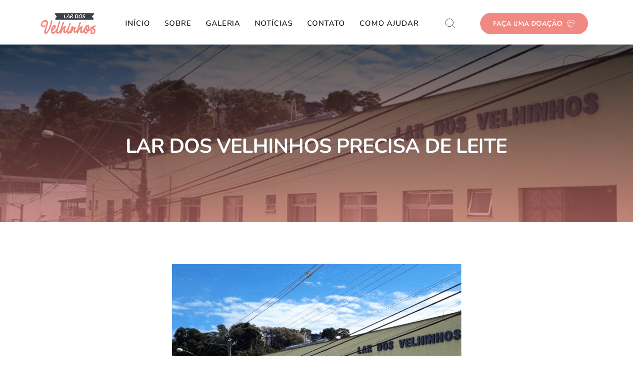

--- FILE ---
content_type: text/html; charset=UTF-8
request_url: https://lardosvelhinhosvicosa.com.br/arquivos/1403
body_size: 55746
content:
<!DOCTYPE html>
<html lang="pt-BR">
<head>
    <meta charset="UTF-8">
    <link rel="profile" href="https://gmpg.org/xfn/11">
    <link rel="pingback" href="https://lardosvelhinhosvicosa.com.br/xmlrpc.php">
	<title>Lar dos Velhinhos precisa de leite &#8211; Lar dos Velhinhos</title>
<meta name='robots' content='max-image-preview:large' />
<link rel='dns-prefetch' href='//fonts.bunny.net' />
<link rel="alternate" type="application/rss+xml" title="Feed para Lar dos Velhinhos &raquo;" href="https://lardosvelhinhosvicosa.com.br/feed" />
<link rel="alternate" type="application/rss+xml" title="Feed de comentários para Lar dos Velhinhos &raquo;" href="https://lardosvelhinhosvicosa.com.br/comments/feed" />
<link rel="alternate" type="application/rss+xml" title="Feed de comentários para Lar dos Velhinhos &raquo; Lar dos Velhinhos precisa de leite" href="https://lardosvelhinhosvicosa.com.br/arquivos/1403/feed" />
<link rel="alternate" title="oEmbed (JSON)" type="application/json+oembed" href="https://lardosvelhinhosvicosa.com.br/wp-json/oembed/1.0/embed?url=https%3A%2F%2Flardosvelhinhosvicosa.com.br%2Farquivos%2F1403" />
<link rel="alternate" title="oEmbed (XML)" type="text/xml+oembed" href="https://lardosvelhinhosvicosa.com.br/wp-json/oembed/1.0/embed?url=https%3A%2F%2Flardosvelhinhosvicosa.com.br%2Farquivos%2F1403&#038;format=xml" />
<style id='wp-img-auto-sizes-contain-inline-css'>
img:is([sizes=auto i],[sizes^="auto," i]){contain-intrinsic-size:3000px 1500px}
/*# sourceURL=wp-img-auto-sizes-contain-inline-css */
</style>

<style id='wp-emoji-styles-inline-css'>

	img.wp-smiley, img.emoji {
		display: inline !important;
		border: none !important;
		box-shadow: none !important;
		height: 1em !important;
		width: 1em !important;
		margin: 0 0.07em !important;
		vertical-align: -0.1em !important;
		background: none !important;
		padding: 0 !important;
	}
/*# sourceURL=wp-emoji-styles-inline-css */
</style>
<link rel='stylesheet' id='wp-block-library-css' href='https://lardosvelhinhosvicosa.com.br/wp-includes/css/dist/block-library/style.min.css?ver=be5d814a6f1c8ccf00079880b257672d' media='all' />
<style id='global-styles-inline-css'>
:root{--wp--preset--aspect-ratio--square: 1;--wp--preset--aspect-ratio--4-3: 4/3;--wp--preset--aspect-ratio--3-4: 3/4;--wp--preset--aspect-ratio--3-2: 3/2;--wp--preset--aspect-ratio--2-3: 2/3;--wp--preset--aspect-ratio--16-9: 16/9;--wp--preset--aspect-ratio--9-16: 9/16;--wp--preset--color--black: #000000;--wp--preset--color--cyan-bluish-gray: #abb8c3;--wp--preset--color--white: #ffffff;--wp--preset--color--pale-pink: #f78da7;--wp--preset--color--vivid-red: #cf2e2e;--wp--preset--color--luminous-vivid-orange: #ff6900;--wp--preset--color--luminous-vivid-amber: #fcb900;--wp--preset--color--light-green-cyan: #7bdcb5;--wp--preset--color--vivid-green-cyan: #00d084;--wp--preset--color--pale-cyan-blue: #8ed1fc;--wp--preset--color--vivid-cyan-blue: #0693e3;--wp--preset--color--vivid-purple: #9b51e0;--wp--preset--gradient--vivid-cyan-blue-to-vivid-purple: linear-gradient(135deg,rgb(6,147,227) 0%,rgb(155,81,224) 100%);--wp--preset--gradient--light-green-cyan-to-vivid-green-cyan: linear-gradient(135deg,rgb(122,220,180) 0%,rgb(0,208,130) 100%);--wp--preset--gradient--luminous-vivid-amber-to-luminous-vivid-orange: linear-gradient(135deg,rgb(252,185,0) 0%,rgb(255,105,0) 100%);--wp--preset--gradient--luminous-vivid-orange-to-vivid-red: linear-gradient(135deg,rgb(255,105,0) 0%,rgb(207,46,46) 100%);--wp--preset--gradient--very-light-gray-to-cyan-bluish-gray: linear-gradient(135deg,rgb(238,238,238) 0%,rgb(169,184,195) 100%);--wp--preset--gradient--cool-to-warm-spectrum: linear-gradient(135deg,rgb(74,234,220) 0%,rgb(151,120,209) 20%,rgb(207,42,186) 40%,rgb(238,44,130) 60%,rgb(251,105,98) 80%,rgb(254,248,76) 100%);--wp--preset--gradient--blush-light-purple: linear-gradient(135deg,rgb(255,206,236) 0%,rgb(152,150,240) 100%);--wp--preset--gradient--blush-bordeaux: linear-gradient(135deg,rgb(254,205,165) 0%,rgb(254,45,45) 50%,rgb(107,0,62) 100%);--wp--preset--gradient--luminous-dusk: linear-gradient(135deg,rgb(255,203,112) 0%,rgb(199,81,192) 50%,rgb(65,88,208) 100%);--wp--preset--gradient--pale-ocean: linear-gradient(135deg,rgb(255,245,203) 0%,rgb(182,227,212) 50%,rgb(51,167,181) 100%);--wp--preset--gradient--electric-grass: linear-gradient(135deg,rgb(202,248,128) 0%,rgb(113,206,126) 100%);--wp--preset--gradient--midnight: linear-gradient(135deg,rgb(2,3,129) 0%,rgb(40,116,252) 100%);--wp--preset--font-size--small: 13px;--wp--preset--font-size--medium: 20px;--wp--preset--font-size--large: 36px;--wp--preset--font-size--x-large: 42px;--wp--preset--spacing--20: 0.44rem;--wp--preset--spacing--30: 0.67rem;--wp--preset--spacing--40: 1rem;--wp--preset--spacing--50: 1.5rem;--wp--preset--spacing--60: 2.25rem;--wp--preset--spacing--70: 3.38rem;--wp--preset--spacing--80: 5.06rem;--wp--preset--shadow--natural: 6px 6px 9px rgba(0, 0, 0, 0.2);--wp--preset--shadow--deep: 12px 12px 50px rgba(0, 0, 0, 0.4);--wp--preset--shadow--sharp: 6px 6px 0px rgba(0, 0, 0, 0.2);--wp--preset--shadow--outlined: 6px 6px 0px -3px rgb(255, 255, 255), 6px 6px rgb(0, 0, 0);--wp--preset--shadow--crisp: 6px 6px 0px rgb(0, 0, 0);}:root { --wp--style--global--content-size: 800px;--wp--style--global--wide-size: 1200px; }:where(body) { margin: 0; }.wp-site-blocks > .alignleft { float: left; margin-right: 2em; }.wp-site-blocks > .alignright { float: right; margin-left: 2em; }.wp-site-blocks > .aligncenter { justify-content: center; margin-left: auto; margin-right: auto; }:where(.wp-site-blocks) > * { margin-block-start: 24px; margin-block-end: 0; }:where(.wp-site-blocks) > :first-child { margin-block-start: 0; }:where(.wp-site-blocks) > :last-child { margin-block-end: 0; }:root { --wp--style--block-gap: 24px; }:root :where(.is-layout-flow) > :first-child{margin-block-start: 0;}:root :where(.is-layout-flow) > :last-child{margin-block-end: 0;}:root :where(.is-layout-flow) > *{margin-block-start: 24px;margin-block-end: 0;}:root :where(.is-layout-constrained) > :first-child{margin-block-start: 0;}:root :where(.is-layout-constrained) > :last-child{margin-block-end: 0;}:root :where(.is-layout-constrained) > *{margin-block-start: 24px;margin-block-end: 0;}:root :where(.is-layout-flex){gap: 24px;}:root :where(.is-layout-grid){gap: 24px;}.is-layout-flow > .alignleft{float: left;margin-inline-start: 0;margin-inline-end: 2em;}.is-layout-flow > .alignright{float: right;margin-inline-start: 2em;margin-inline-end: 0;}.is-layout-flow > .aligncenter{margin-left: auto !important;margin-right: auto !important;}.is-layout-constrained > .alignleft{float: left;margin-inline-start: 0;margin-inline-end: 2em;}.is-layout-constrained > .alignright{float: right;margin-inline-start: 2em;margin-inline-end: 0;}.is-layout-constrained > .aligncenter{margin-left: auto !important;margin-right: auto !important;}.is-layout-constrained > :where(:not(.alignleft):not(.alignright):not(.alignfull)){max-width: var(--wp--style--global--content-size);margin-left: auto !important;margin-right: auto !important;}.is-layout-constrained > .alignwide{max-width: var(--wp--style--global--wide-size);}body .is-layout-flex{display: flex;}.is-layout-flex{flex-wrap: wrap;align-items: center;}.is-layout-flex > :is(*, div){margin: 0;}body .is-layout-grid{display: grid;}.is-layout-grid > :is(*, div){margin: 0;}body{padding-top: 0px;padding-right: 0px;padding-bottom: 0px;padding-left: 0px;}a:where(:not(.wp-element-button)){text-decoration: underline;}:root :where(.wp-element-button, .wp-block-button__link){background-color: #32373c;border-width: 0;color: #fff;font-family: inherit;font-size: inherit;font-style: inherit;font-weight: inherit;letter-spacing: inherit;line-height: inherit;padding-top: calc(0.667em + 2px);padding-right: calc(1.333em + 2px);padding-bottom: calc(0.667em + 2px);padding-left: calc(1.333em + 2px);text-decoration: none;text-transform: inherit;}.has-black-color{color: var(--wp--preset--color--black) !important;}.has-cyan-bluish-gray-color{color: var(--wp--preset--color--cyan-bluish-gray) !important;}.has-white-color{color: var(--wp--preset--color--white) !important;}.has-pale-pink-color{color: var(--wp--preset--color--pale-pink) !important;}.has-vivid-red-color{color: var(--wp--preset--color--vivid-red) !important;}.has-luminous-vivid-orange-color{color: var(--wp--preset--color--luminous-vivid-orange) !important;}.has-luminous-vivid-amber-color{color: var(--wp--preset--color--luminous-vivid-amber) !important;}.has-light-green-cyan-color{color: var(--wp--preset--color--light-green-cyan) !important;}.has-vivid-green-cyan-color{color: var(--wp--preset--color--vivid-green-cyan) !important;}.has-pale-cyan-blue-color{color: var(--wp--preset--color--pale-cyan-blue) !important;}.has-vivid-cyan-blue-color{color: var(--wp--preset--color--vivid-cyan-blue) !important;}.has-vivid-purple-color{color: var(--wp--preset--color--vivid-purple) !important;}.has-black-background-color{background-color: var(--wp--preset--color--black) !important;}.has-cyan-bluish-gray-background-color{background-color: var(--wp--preset--color--cyan-bluish-gray) !important;}.has-white-background-color{background-color: var(--wp--preset--color--white) !important;}.has-pale-pink-background-color{background-color: var(--wp--preset--color--pale-pink) !important;}.has-vivid-red-background-color{background-color: var(--wp--preset--color--vivid-red) !important;}.has-luminous-vivid-orange-background-color{background-color: var(--wp--preset--color--luminous-vivid-orange) !important;}.has-luminous-vivid-amber-background-color{background-color: var(--wp--preset--color--luminous-vivid-amber) !important;}.has-light-green-cyan-background-color{background-color: var(--wp--preset--color--light-green-cyan) !important;}.has-vivid-green-cyan-background-color{background-color: var(--wp--preset--color--vivid-green-cyan) !important;}.has-pale-cyan-blue-background-color{background-color: var(--wp--preset--color--pale-cyan-blue) !important;}.has-vivid-cyan-blue-background-color{background-color: var(--wp--preset--color--vivid-cyan-blue) !important;}.has-vivid-purple-background-color{background-color: var(--wp--preset--color--vivid-purple) !important;}.has-black-border-color{border-color: var(--wp--preset--color--black) !important;}.has-cyan-bluish-gray-border-color{border-color: var(--wp--preset--color--cyan-bluish-gray) !important;}.has-white-border-color{border-color: var(--wp--preset--color--white) !important;}.has-pale-pink-border-color{border-color: var(--wp--preset--color--pale-pink) !important;}.has-vivid-red-border-color{border-color: var(--wp--preset--color--vivid-red) !important;}.has-luminous-vivid-orange-border-color{border-color: var(--wp--preset--color--luminous-vivid-orange) !important;}.has-luminous-vivid-amber-border-color{border-color: var(--wp--preset--color--luminous-vivid-amber) !important;}.has-light-green-cyan-border-color{border-color: var(--wp--preset--color--light-green-cyan) !important;}.has-vivid-green-cyan-border-color{border-color: var(--wp--preset--color--vivid-green-cyan) !important;}.has-pale-cyan-blue-border-color{border-color: var(--wp--preset--color--pale-cyan-blue) !important;}.has-vivid-cyan-blue-border-color{border-color: var(--wp--preset--color--vivid-cyan-blue) !important;}.has-vivid-purple-border-color{border-color: var(--wp--preset--color--vivid-purple) !important;}.has-vivid-cyan-blue-to-vivid-purple-gradient-background{background: var(--wp--preset--gradient--vivid-cyan-blue-to-vivid-purple) !important;}.has-light-green-cyan-to-vivid-green-cyan-gradient-background{background: var(--wp--preset--gradient--light-green-cyan-to-vivid-green-cyan) !important;}.has-luminous-vivid-amber-to-luminous-vivid-orange-gradient-background{background: var(--wp--preset--gradient--luminous-vivid-amber-to-luminous-vivid-orange) !important;}.has-luminous-vivid-orange-to-vivid-red-gradient-background{background: var(--wp--preset--gradient--luminous-vivid-orange-to-vivid-red) !important;}.has-very-light-gray-to-cyan-bluish-gray-gradient-background{background: var(--wp--preset--gradient--very-light-gray-to-cyan-bluish-gray) !important;}.has-cool-to-warm-spectrum-gradient-background{background: var(--wp--preset--gradient--cool-to-warm-spectrum) !important;}.has-blush-light-purple-gradient-background{background: var(--wp--preset--gradient--blush-light-purple) !important;}.has-blush-bordeaux-gradient-background{background: var(--wp--preset--gradient--blush-bordeaux) !important;}.has-luminous-dusk-gradient-background{background: var(--wp--preset--gradient--luminous-dusk) !important;}.has-pale-ocean-gradient-background{background: var(--wp--preset--gradient--pale-ocean) !important;}.has-electric-grass-gradient-background{background: var(--wp--preset--gradient--electric-grass) !important;}.has-midnight-gradient-background{background: var(--wp--preset--gradient--midnight) !important;}.has-small-font-size{font-size: var(--wp--preset--font-size--small) !important;}.has-medium-font-size{font-size: var(--wp--preset--font-size--medium) !important;}.has-large-font-size{font-size: var(--wp--preset--font-size--large) !important;}.has-x-large-font-size{font-size: var(--wp--preset--font-size--x-large) !important;}
/*# sourceURL=global-styles-inline-css */
</style>

<link rel='stylesheet' id='hello-elementor-css' href='https://lardosvelhinhosvicosa.com.br/wp-content/themes/hello-elementor/assets/css/reset.css?ver=3.4.4' media='all' />
<link rel='stylesheet' id='hello-elementor-theme-style-css' href='https://lardosvelhinhosvicosa.com.br/wp-content/themes/hello-elementor/assets/css/theme.css?ver=3.4.4' media='all' />
<link rel='stylesheet' id='hello-elementor-header-footer-css' href='https://lardosvelhinhosvicosa.com.br/wp-content/themes/hello-elementor/assets/css/header-footer.css?ver=3.4.4' media='all' />
<link rel='stylesheet' id='brizy-asset-google-10-css'  class="brz-link brz-link-google" type="text/css" href='https://fonts.bunny.net/css?family=Nunito%3A200%2C200italic%2C300%2C300italic%2Cregular%2Citalic%2C600%2C600italic%2C700%2C700italic%2C800%2C800italic%2C900%2C900italic%7COverpass%3A100%2C100italic%2C200%2C200italic%2C300%2C300italic%2Cregular%2Citalic%2C600%2C600italic%2C700%2C700italic%2C800%2C800italic%2C900%2C900italic%7CLato%3A100%2C100italic%2C300%2C300italic%2Cregular%2Citalic%2C700%2C700italic%2C900%2C900italic%7CJost%3A100%2C200%2C300%2Cregular%2C500%2C600%2C700%2C800%2C900%2C100italic%2C200italic%2C300italic%2Citalic%2C500italic%2C600italic%2C700italic%2C800italic%2C900italic&#038;subset=arabic%2Cbengali%2Ccyrillic%2Ccyrillic-ext%2Cdevanagari%2Cgreek%2Cgreek-ext%2Cgujarati%2Chebrew%2Ckhmer%2Ckorean%2Clatin-ext%2Ctamil%2Ctelugu%2Cthai%2Cvietnamese&#038;display=swap&#038;ver=346-wp' media='all' />
<link rel='stylesheet' id='brizy-asset-critical-15-css'  class="brz-link brz-link-preview-critical" href='https://lardosvelhinhosvicosa.com.br/wp-content/plugins/brizy-pro/public/editor-build/prod/css/preview-priority.pro.min.css?ver=219-wp' media='all' />
<link rel='stylesheet' id='brizy-asset-group-1_2-21-css'  class="brz-link brz-link-preview-lib-pro" data-brz-group="group-1_2" href='https://lardosvelhinhosvicosa.com.br/wp-content/plugins/brizy-pro/public/editor-build/prod/css/group-1_2-pro.min.css?ver=219-wp' media='all' />
<link rel='stylesheet' id='brizy-asset-main-30-css'  class="brz-link brz-link-preview-pro" media="print" onload="this.media='all'" href='https://lardosvelhinhosvicosa.com.br/wp-content/plugins/brizy-pro/public/editor-build/prod/css/preview.pro.min.css?ver=219-wp' media='all' />
<style id='inline-handle-3b8a614226a953a8cd9526fca6fe9ba5-inline-css'>


.brz .brz-cp-color1, .brz .brz-bcp-color1{color: rgb(var(--brz-global-color1));} .brz .brz-bgp-color1{background-color: rgb(var(--brz-global-color1));}.brz .brz-cp-color2, .brz .brz-bcp-color2{color: rgb(var(--brz-global-color2));} .brz .brz-bgp-color2{background-color: rgb(var(--brz-global-color2));}.brz .brz-cp-color3, .brz .brz-bcp-color3{color: rgb(var(--brz-global-color3));} .brz .brz-bgp-color3{background-color: rgb(var(--brz-global-color3));}.brz .brz-cp-color4, .brz .brz-bcp-color4{color: rgb(var(--brz-global-color4));} .brz .brz-bgp-color4{background-color: rgb(var(--brz-global-color4));}.brz .brz-cp-color5, .brz .brz-bcp-color5{color: rgb(var(--brz-global-color5));} .brz .brz-bgp-color5{background-color: rgb(var(--brz-global-color5));}.brz .brz-cp-color6, .brz .brz-bcp-color6{color: rgb(var(--brz-global-color6));} .brz .brz-bgp-color6{background-color: rgb(var(--brz-global-color6));}.brz .brz-cp-color7, .brz .brz-bcp-color7{color: rgb(var(--brz-global-color7));} .brz .brz-bgp-color7{background-color: rgb(var(--brz-global-color7));}.brz .brz-cp-color8, .brz .brz-bcp-color8{color: rgb(var(--brz-global-color8));} .brz .brz-bgp-color8{background-color: rgb(var(--brz-global-color8));}:root{--brz-global-color1:64, 66, 79;--brz-global-color2:28, 28, 28;--brz-global-color3:240, 137, 130;--brz-global-color4:184, 230, 225;--brz-global-color5:245, 212, 209;--brz-global-color6:235, 235, 235;--brz-global-color7:102, 102, 102;--brz-global-color8:255, 255, 255;}:root{--brz-paragraphfontfamily:'Nunito', sans-serif;--brz-paragraphfontsize:16px;--brz-paragraphfontsizesuffix:px;--brz-paragraphfontweight:400;--brz-paragraphletterspacing:0px;--brz-paragraphlineheight:1.9;--brz-paragraphfontvariation:"wght" 400, "wdth" 100, "SOFT" 0;--brz-paragraphtabletfontsize:15px;--brz-paragraphtabletfontweight:400;--brz-paragraphtabletletterspacing:0px;--brz-paragraphtabletlineheight:1.6;--brz-paragraphtabletfontvariation:"wght" 400, "wdth" 100, "SOFT" 0;--brz-paragraphmobilefontsize:15px;--brz-paragraphmobilefontweight:400;--brz-paragraphmobileletterspacing:0px;--brz-paragraphmobilelineheight:1.6;--brz-paragraphmobilefontvariation:"wght" 400, "wdth" 100, "SOFT" 0;--brz-paragraphstoryfontsize:3.68%;--brz-paragraphbold:400;--brz-paragraphitalic:inherit;--brz-paragraphtextdecoration:inherit;--brz-paragraphtexttransform:inherit;--brz-paragraphtabletbold:400;--brz-paragraphtabletitalic:inherit;--brz-paragraphtablettextdecoration:inherit;--brz-paragraphtablettexttransform:inherit;--brz-paragraphmobilebold:400;--brz-paragraphmobileitalic:inherit;--brz-paragraphmobiletextdecoration:inherit;--brz-paragraphmobiletexttransform:inherit;--brz-subtitlefontfamily:'Nunito', sans-serif;--brz-subtitlefontsize:17px;--brz-subtitlefontsizesuffix:px;--brz-subtitlefontweight:400;--brz-subtitleletterspacing:0px;--brz-subtitlelineheight:1.8;--brz-subtitlefontvariation:"wght" 400, "wdth" 100, "SOFT" 0;--brz-subtitletabletfontsize:17px;--brz-subtitletabletfontweight:400;--brz-subtitletabletletterspacing:0px;--brz-subtitletabletlineheight:1.5;--brz-subtitletabletfontvariation:"wght" 400, "wdth" 100, "SOFT" 0;--brz-subtitlemobilefontsize:16px;--brz-subtitlemobilefontweight:400;--brz-subtitlemobileletterspacing:0px;--brz-subtitlemobilelineheight:1.5;--brz-subtitlemobilefontvariation:"wght" 400, "wdth" 100, "SOFT" 0;--brz-subtitlestoryfontsize:3.91%;--brz-subtitlebold:400;--brz-subtitleitalic:inherit;--brz-subtitletextdecoration:inherit;--brz-subtitletexttransform:inherit;--brz-subtitletabletbold:400;--brz-subtitletabletitalic:inherit;--brz-subtitletablettextdecoration:inherit;--brz-subtitletablettexttransform:inherit;--brz-subtitlemobilebold:400;--brz-subtitlemobileitalic:inherit;--brz-subtitlemobiletextdecoration:inherit;--brz-subtitlemobiletexttransform:inherit;--brz-abovetitlefontfamily:'Nunito', sans-serif;--brz-abovetitlefontsize:13px;--brz-abovetitlefontsizesuffix:px;--brz-abovetitlefontweight:700;--brz-abovetitleletterspacing:1.1px;--brz-abovetitlelineheight:1.5;--brz-abovetitlefontvariation:"wght" 400, "wdth" 100, "SOFT" 0;--brz-abovetitletabletfontsize:13px;--brz-abovetitletabletfontweight:700;--brz-abovetitletabletletterspacing:1px;--brz-abovetitletabletlineheight:1.5;--brz-abovetitletabletfontvariation:"wght" 400, "wdth" 100, "SOFT" 0;--brz-abovetitlemobilefontsize:13px;--brz-abovetitlemobilefontweight:700;--brz-abovetitlemobileletterspacing:1px;--brz-abovetitlemobilelineheight:1.5;--brz-abovetitlemobilefontvariation:"wght" 400, "wdth" 100, "SOFT" 0;--brz-abovetitlestoryfontsize:2.99%;--brz-abovetitlebold:700;--brz-abovetitleitalic:inherit;--brz-abovetitletextdecoration:inherit;--brz-abovetitletexttransform:inherit;--brz-abovetitletabletbold:700;--brz-abovetitletabletitalic:inherit;--brz-abovetitletablettextdecoration:inherit;--brz-abovetitletablettexttransform:inherit;--brz-abovetitlemobilebold:700;--brz-abovetitlemobileitalic:inherit;--brz-abovetitlemobiletextdecoration:inherit;--brz-abovetitlemobiletexttransform:inherit;--brz-heading1fontfamily:'Nunito', sans-serif;--brz-heading1fontsize:46px;--brz-heading1fontsizesuffix:px;--brz-heading1fontweight:700;--brz-heading1letterspacing:-1.5px;--brz-heading1lineheight:1.3;--brz-heading1fontvariation:"wght" 400, "wdth" 100, "SOFT" 0;--brz-heading1tabletfontsize:38px;--brz-heading1tabletfontweight:700;--brz-heading1tabletletterspacing:-1px;--brz-heading1tabletlineheight:1.2;--brz-heading1tabletfontvariation:"wght" 400, "wdth" 100, "SOFT" 0;--brz-heading1mobilefontsize:36px;--brz-heading1mobilefontweight:700;--brz-heading1mobileletterspacing:-1px;--brz-heading1mobilelineheight:1.3;--brz-heading1mobilefontvariation:"wght" 400, "wdth" 100, "SOFT" 0;--brz-heading1storyfontsize:10.58%;--brz-heading1bold:700;--brz-heading1italic:inherit;--brz-heading1textdecoration:inherit;--brz-heading1texttransform:inherit;--brz-heading1tabletbold:700;--brz-heading1tabletitalic:inherit;--brz-heading1tablettextdecoration:inherit;--brz-heading1tablettexttransform:inherit;--brz-heading1mobilebold:700;--brz-heading1mobileitalic:inherit;--brz-heading1mobiletextdecoration:inherit;--brz-heading1mobiletexttransform:inherit;--brz-heading2fontfamily:'Nunito', sans-serif;--brz-heading2fontsize:36px;--brz-heading2fontsizesuffix:px;--brz-heading2fontweight:700;--brz-heading2letterspacing:-1.5px;--brz-heading2lineheight:1.3;--brz-heading2fontvariation:"wght" 400, "wdth" 100, "SOFT" 0;--brz-heading2tabletfontsize:30px;--brz-heading2tabletfontweight:700;--brz-heading2tabletletterspacing:-1px;--brz-heading2tabletlineheight:1.2;--brz-heading2tabletfontvariation:"wght" 400, "wdth" 100, "SOFT" 0;--brz-heading2mobilefontsize:28px;--brz-heading2mobilefontweight:700;--brz-heading2mobileletterspacing:-1px;--brz-heading2mobilelineheight:1.3;--brz-heading2mobilefontvariation:"wght" 400, "wdth" 100, "SOFT" 0;--brz-heading2storyfontsize:8.280000000000001%;--brz-heading2bold:700;--brz-heading2italic:inherit;--brz-heading2textdecoration:inherit;--brz-heading2texttransform:inherit;--brz-heading2tabletbold:700;--brz-heading2tabletitalic:inherit;--brz-heading2tablettextdecoration:inherit;--brz-heading2tablettexttransform:inherit;--brz-heading2mobilebold:700;--brz-heading2mobileitalic:inherit;--brz-heading2mobiletextdecoration:inherit;--brz-heading2mobiletexttransform:inherit;--brz-heading3fontfamily:'Nunito', sans-serif;--brz-heading3fontsize:28px;--brz-heading3fontsizesuffix:px;--brz-heading3fontweight:700;--brz-heading3letterspacing:-1.5px;--brz-heading3lineheight:1.4;--brz-heading3fontvariation:"wght" 400, "wdth" 100, "SOFT" 0;--brz-heading3tabletfontsize:27px;--brz-heading3tabletfontweight:700;--brz-heading3tabletletterspacing:-1px;--brz-heading3tabletlineheight:1.3;--brz-heading3tabletfontvariation:"wght" 400, "wdth" 100, "SOFT" 0;--brz-heading3mobilefontsize:22px;--brz-heading3mobilefontweight:700;--brz-heading3mobileletterspacing:-0.5px;--brz-heading3mobilelineheight:1.3;--brz-heading3mobilefontvariation:"wght" 400, "wdth" 100, "SOFT" 0;--brz-heading3storyfontsize:6.44%;--brz-heading3bold:700;--brz-heading3italic:inherit;--brz-heading3textdecoration:inherit;--brz-heading3texttransform:inherit;--brz-heading3tabletbold:700;--brz-heading3tabletitalic:inherit;--brz-heading3tablettextdecoration:inherit;--brz-heading3tablettexttransform:inherit;--brz-heading3mobilebold:700;--brz-heading3mobileitalic:inherit;--brz-heading3mobiletextdecoration:inherit;--brz-heading3mobiletexttransform:inherit;--brz-heading4fontfamily:'Overpass', sans-serif;--brz-heading4fontsize:22px;--brz-heading4fontsizesuffix:px;--brz-heading4fontweight:700;--brz-heading4letterspacing:-0.5px;--brz-heading4lineheight:1.5;--brz-heading4fontvariation:"wght" 400, "wdth" 100, "SOFT" 0;--brz-heading4tabletfontsize:22px;--brz-heading4tabletfontweight:700;--brz-heading4tabletletterspacing:-0.5px;--brz-heading4tabletlineheight:1.4;--brz-heading4tabletfontvariation:"wght" 400, "wdth" 100, "SOFT" 0;--brz-heading4mobilefontsize:20px;--brz-heading4mobilefontweight:700;--brz-heading4mobileletterspacing:0px;--brz-heading4mobilelineheight:1.4;--brz-heading4mobilefontvariation:"wght" 400, "wdth" 100, "SOFT" 0;--brz-heading4storyfontsize:5.0600000000000005%;--brz-heading4bold:700;--brz-heading4italic:inherit;--brz-heading4textdecoration:inherit;--brz-heading4texttransform:inherit;--brz-heading4tabletbold:700;--brz-heading4tabletitalic:inherit;--brz-heading4tablettextdecoration:inherit;--brz-heading4tablettexttransform:inherit;--brz-heading4mobilebold:700;--brz-heading4mobileitalic:inherit;--brz-heading4mobiletextdecoration:inherit;--brz-heading4mobiletexttransform:inherit;--brz-heading5fontfamily:'Nunito', sans-serif;--brz-heading5fontsize:20px;--brz-heading5fontsizesuffix:px;--brz-heading5fontweight:700;--brz-heading5letterspacing:0px;--brz-heading5lineheight:1.6;--brz-heading5fontvariation:"wght" 400, "wdth" 100, "SOFT" 0;--brz-heading5tabletfontsize:17px;--brz-heading5tabletfontweight:700;--brz-heading5tabletletterspacing:0px;--brz-heading5tabletlineheight:1.7;--brz-heading5tabletfontvariation:"wght" 400, "wdth" 100, "SOFT" 0;--brz-heading5mobilefontsize:17px;--brz-heading5mobilefontweight:700;--brz-heading5mobileletterspacing:0px;--brz-heading5mobilelineheight:1.8;--brz-heading5mobilefontvariation:"wght" 400, "wdth" 100, "SOFT" 0;--brz-heading5storyfontsize:4.6000000000000005%;--brz-heading5bold:700;--brz-heading5italic:inherit;--brz-heading5textdecoration:inherit;--brz-heading5texttransform:inherit;--brz-heading5tabletbold:700;--brz-heading5tabletitalic:inherit;--brz-heading5tablettextdecoration:inherit;--brz-heading5tablettexttransform:inherit;--brz-heading5mobilebold:700;--brz-heading5mobileitalic:inherit;--brz-heading5mobiletextdecoration:inherit;--brz-heading5mobiletexttransform:inherit;--brz-heading6fontfamily:'Nunito', sans-serif;--brz-heading6fontsize:16px;--brz-heading6fontsizesuffix:px;--brz-heading6fontweight:700;--brz-heading6letterspacing:0px;--brz-heading6lineheight:1.5;--brz-heading6fontvariation:"wght" 400, "wdth" 100, "SOFT" 0;--brz-heading6tabletfontsize:16px;--brz-heading6tabletfontweight:700;--brz-heading6tabletletterspacing:0px;--brz-heading6tabletlineheight:1.5;--brz-heading6tabletfontvariation:"wght" 400, "wdth" 100, "SOFT" 0;--brz-heading6mobilefontsize:16px;--brz-heading6mobilefontweight:700;--brz-heading6mobileletterspacing:0px;--brz-heading6mobilelineheight:1.5;--brz-heading6mobilefontvariation:"wght" 400, "wdth" 100, "SOFT" 0;--brz-heading6storyfontsize:3.68%;--brz-heading6bold:700;--brz-heading6italic:inherit;--brz-heading6textdecoration:inherit;--brz-heading6texttransform:inherit;--brz-heading6tabletbold:700;--brz-heading6tabletitalic:inherit;--brz-heading6tablettextdecoration:inherit;--brz-heading6tablettexttransform:inherit;--brz-heading6mobilebold:700;--brz-heading6mobileitalic:inherit;--brz-heading6mobiletextdecoration:inherit;--brz-heading6mobiletexttransform:inherit;--brz-buttonfontfamily:'Nunito', sans-serif;--brz-buttonfontsize:15px;--brz-buttonfontsizesuffix:px;--brz-buttonfontweight:700;--brz-buttonletterspacing:0px;--brz-buttonlineheight:1.6;--brz-buttonfontvariation:"wght" 400, "wdth" 100, "SOFT" 0;--brz-buttontabletfontsize:17px;--brz-buttontabletfontweight:600;--brz-buttontabletletterspacing:0px;--brz-buttontabletlineheight:1.6;--brz-buttontabletfontvariation:"wght" 400, "wdth" 100, "SOFT" 0;--brz-buttonmobilefontsize:15px;--brz-buttonmobilefontweight:400;--brz-buttonmobileletterspacing:0px;--brz-buttonmobilelineheight:1.6;--brz-buttonmobilefontvariation:"wght" 400, "wdth" 100, "SOFT" 0;--brz-buttonstoryfontsize:3.45%;--brz-buttonbold:700;--brz-buttonitalic:inherit;--brz-buttontextdecoration:inherit;--brz-buttontexttransform:inherit;--brz-buttontabletbold:600;--brz-buttontabletitalic:inherit;--brz-buttontablettextdecoration:inherit;--brz-buttontablettexttransform:inherit;--brz-buttonmobilebold:400;--brz-buttonmobileitalic:inherit;--brz-buttonmobiletextdecoration:inherit;--brz-buttonmobiletexttransform:inherit;}

.brz .brz-tp__dc-block-st1 p { font-family: 'Nunito', sans-serif;font-size: 16px;font-weight: 400;letter-spacing: 0px;line-height: 1.9; }
@media (max-width: 991px) {.brz .brz-tp__dc-block-st1 p { font-family: 'Nunito', sans-serif;font-size: 15px;font-weight: 400;letter-spacing: 0px;line-height: 1.6; } }
@media (max-width: 767px) {.brz .brz-tp__dc-block-st1 p { font-family: 'Nunito', sans-serif;font-size: 15px;font-weight: 400;letter-spacing: 0px;line-height: 1.6; } }
.brz .brz-tp__dc-block-st1 h1 { font-family: 'Nunito', sans-serif;font-size: 46px;font-weight: 700;letter-spacing: -1.5px;line-height: 1.3; }
@media (max-width: 991px) {.brz .brz-tp__dc-block-st1 h1 { font-family: 'Nunito', sans-serif;font-size: 38px;font-weight: 700;letter-spacing: -1px;line-height: 1.2; } }
@media (max-width: 767px) {.brz .brz-tp__dc-block-st1 h1 { font-family: 'Nunito', sans-serif;font-size: 36px;font-weight: 700;letter-spacing: -1px;line-height: 1.3; } }
.brz .brz-tp__dc-block-st1 h2 { font-family: 'Nunito', sans-serif;font-size: 36px;font-weight: 700;letter-spacing: -1.5px;line-height: 1.3; }
@media (max-width: 991px) {.brz .brz-tp__dc-block-st1 h2 { font-family: 'Nunito', sans-serif;font-size: 30px;font-weight: 700;letter-spacing: -1px;line-height: 1.2; } }
@media (max-width: 767px) {.brz .brz-tp__dc-block-st1 h2 { font-family: 'Nunito', sans-serif;font-size: 28px;font-weight: 700;letter-spacing: -1px;line-height: 1.3; } }
.brz .brz-tp__dc-block-st1 h3 { font-family: 'Nunito', sans-serif;font-size: 28px;font-weight: 700;letter-spacing: -1.5px;line-height: 1.4; }
@media (max-width: 991px) {.brz .brz-tp__dc-block-st1 h3 { font-family: 'Nunito', sans-serif;font-size: 27px;font-weight: 700;letter-spacing: -1px;line-height: 1.3; } }
@media (max-width: 767px) {.brz .brz-tp__dc-block-st1 h3 { font-family: 'Nunito', sans-serif;font-size: 22px;font-weight: 700;letter-spacing: -0.5px;line-height: 1.3; } }
.brz .brz-tp__dc-block-st1 h4 { font-family: 'Overpass', sans-serif;font-size: 22px;font-weight: 700;letter-spacing: -0.5px;line-height: 1.5; }
@media (max-width: 991px) {.brz .brz-tp__dc-block-st1 h4 { font-family: 'Overpass', sans-serif;font-size: 22px;font-weight: 700;letter-spacing: -0.5px;line-height: 1.4; } }
@media (max-width: 767px) {.brz .brz-tp__dc-block-st1 h4 { font-family: 'Overpass', sans-serif;font-size: 20px;font-weight: 700;letter-spacing: 0px;line-height: 1.4; } }
.brz .brz-tp__dc-block-st1 h5 { font-family: 'Nunito', sans-serif;font-size: 20px;font-weight: 700;letter-spacing: 0px;line-height: 1.6; }
@media (max-width: 991px) {.brz .brz-tp__dc-block-st1 h5 { font-family: 'Nunito', sans-serif;font-size: 17px;font-weight: 700;letter-spacing: 0px;line-height: 1.7; } }
@media (max-width: 767px) {.brz .brz-tp__dc-block-st1 h5 { font-family: 'Nunito', sans-serif;font-size: 17px;font-weight: 700;letter-spacing: 0px;line-height: 1.8; } }
.brz .brz-tp__dc-block-st1 h6 { font-family: 'Nunito', sans-serif;font-size: 16px;font-weight: 700;letter-spacing: 0px;line-height: 1.5; }
@media (max-width: 991px) {.brz .brz-tp__dc-block-st1 h6 { font-family: 'Nunito', sans-serif;font-size: 16px;font-weight: 700;letter-spacing: 0px;line-height: 1.5; } }
@media (max-width: 767px) {.brz .brz-tp__dc-block-st1 h6 { font-family: 'Nunito', sans-serif;font-size: 16px;font-weight: 700;letter-spacing: 0px;line-height: 1.5; } }

@media(min-width:991px){.brz .brz-css-1uyzgbw{display:block;}}@media(max-width:991px) and (min-width:768px){.brz .brz-css-1uyzgbw{display:block;}}@media(max-width:767px){.brz .brz-css-1uyzgbw{display:block;}}

.brz .brz-css-1dzfifo{padding:75px 0px 75px 0px;margin:0;}.brz .brz-css-1dzfifo > .brz-bg{border-radius: 0px;}.brz .brz-css-1dzfifo > .brz-bg{border:0px solid rgba(102, 115, 141, 0);}.brz .brz-css-1dzfifo > .brz-bg:after{box-shadow:none;}.brz .brz-css-1dzfifo > .brz-bg > .brz-bg-image{-webkit-mask-image: none;
                      mask-image: none;background-size:cover;background-repeat: no-repeat;}.brz .brz-css-1dzfifo > .brz-bg > .brz-bg-image{background-image:none;filter:none;}.brz .brz-css-1dzfifo > .brz-bg > .brz-bg-image:after{content: "";background-image:none;}.brz .brz-css-1dzfifo > .brz-bg > .brz-bg-color{-webkit-mask-image: none;
                      mask-image: none;}.brz .brz-css-1dzfifo > .brz-bg > .brz-bg-color{background-color:rgba(0, 0, 0, 0);background-image:none;}.brz .brz-css-1dzfifo > .brz-bg > .brz-bg-shape__top{background-size: 100% 100px; height: 100px;transform: scale(1.02) rotateX(0deg) rotateY(0deg);z-index: auto;}.brz .brz-css-1dzfifo > .brz-bg > .brz-bg-shape__top::after{background-image: none; -webkit-mask-image: none;background-size: 100% 100px; height: 100px;}.brz .brz-css-1dzfifo > .brz-bg > .brz-bg-shape__bottom{background-size: 100% 100px; height: 100px;transform: scale(1.02) rotateX(-180deg) rotateY(-180deg);z-index: auto;}.brz .brz-css-1dzfifo > .brz-bg > .brz-bg-shape__bottom::after{background-image: none; -webkit-mask-image: none;background-size: 100% 100px; height: 100px;}@media(max-width:991px) and (min-width:768px){.brz .brz-css-1dzfifo{padding:50px 15px 50px 15px;}}@media(max-width:767px){.brz .brz-css-1dzfifo{padding:25px 15px 25px 15px;}}

.brz .brz-css-1pimd9u{border:0px solid transparent;}@media(min-width:991px){.brz .brz-css-1pimd9u{max-width: calc(1 * var(--brz-section-container-max-width, 1170px));}}@media(max-width:991px) and (min-width:768px){.brz .brz-css-1pimd9u{max-width: 100%;}}@media(max-width:767px){.brz .brz-css-1pimd9u{max-width: 100%;}}

.brz .brz-css-18x0q1n{margin:0;z-index: auto;align-items:flex-start;}.brz .brz-css-18x0q1n > .brz-bg{border-radius: 0px;max-width:100%;mix-blend-mode:normal;}.brz .brz-css-18x0q1n > .brz-bg{border:0px solid rgba(102, 115, 141, 0);box-shadow:none;}.brz .brz-css-18x0q1n > .brz-bg > .brz-bg-image{background-size:cover;background-repeat: no-repeat;-webkit-mask-image: none;
                      mask-image: none;}.brz .brz-css-18x0q1n > .brz-bg > .brz-bg-image{background-image:none;filter:none;display:block;}.brz .brz-css-18x0q1n > .brz-bg > .brz-bg-image:after{content: "";background-image:none;}.brz .brz-css-18x0q1n > .brz-bg > .brz-bg-color{-webkit-mask-image: none;
                      mask-image: none;}.brz .brz-css-18x0q1n > .brz-bg > .brz-bg-color{background-color:rgba(0, 0, 0, 0);background-image:none;}.brz .brz-css-18x0q1n > .brz-bg > .brz-bg-map{display:none;}.brz .brz-css-18x0q1n > .brz-bg > .brz-bg-map{filter:none;}.brz .brz-css-18x0q1n > .brz-bg > .brz-bg-video{display:none;}.brz .brz-css-18x0q1n > .brz-bg > .brz-bg-video{filter:none;}.brz .brz-css-18x0q1n > .brz-row{border:0px solid transparent;}.brz .brz-css-18x0q1n > .brz-row, .brz .brz-css-18x0q1n > .brz-bg > .brz-bg-video, .brz .brz-css-18x0q1n > .brz-bg, .brz .brz-css-18x0q1n > .brz-bg > .brz-bg-image, .brz .brz-css-18x0q1n > .brz-bg > .brz-bg-color{transition-duration:0.50s;transition-property: filter, box-shadow, background, border-radius, border-color;}@media(min-width:991px){.brz .brz-css-18x0q1n{min-height: auto;display:flex;}}@media(max-width:991px) and (min-width:768px){.brz .brz-css-18x0q1n > .brz-row{flex-direction:row;flex-wrap:wrap;justify-content:flex-start;}}@media(max-width:991px) and (min-width:768px){.brz .brz-css-18x0q1n{min-height: auto;display:flex;}}@media(max-width:767px){.brz .brz-css-18x0q1n > .brz-row{flex-direction:row;flex-wrap:wrap;justify-content:flex-start;}}@media(max-width:767px){.brz .brz-css-18x0q1n{min-height: auto;display:flex;}}

.brz .brz-css-1by8z0l{padding:10px;max-width:100%;}@media(max-width:991px) and (min-width:768px){.brz .brz-css-1by8z0l{padding:0;}}@media(max-width:767px){.brz .brz-css-1by8z0l{padding:0;}}

.brz .brz-css-6s7rhn{z-index: auto;flex:1 1 50%;max-width:50%;justify-content:flex-start;}.brz .brz-css-6s7rhn .brz-columns__scroll-effect{justify-content:flex-start;}.brz .brz-css-6s7rhn > .brz-bg{margin:0;mix-blend-mode:normal;border-radius: 0px;}.brz .brz-css-6s7rhn > .brz-bg{border:0px solid rgba(102, 115, 141, 0);box-shadow:none;}.brz .brz-css-6s7rhn > .brz-bg > .brz-bg-image{background-size:cover;background-repeat: no-repeat;-webkit-mask-image: none;
                      mask-image: none;}.brz .brz-css-6s7rhn > .brz-bg > .brz-bg-image{background-image:none;filter:none;display:block;}.brz .brz-css-6s7rhn > .brz-bg > .brz-bg-image:after{content: "";background-image:none;}.brz .brz-css-6s7rhn > .brz-bg > .brz-bg-color{-webkit-mask-image: none;
                      mask-image: none;}.brz .brz-css-6s7rhn > .brz-bg > .brz-bg-color{background-color:rgba(0, 0, 0, 0);background-image:none;}.brz .brz-css-6s7rhn > .brz-bg > .brz-bg-map{display:none;}.brz .brz-css-6s7rhn > .brz-bg > .brz-bg-map{filter:none;}.brz .brz-css-6s7rhn > .brz-bg > .brz-bg-video{display:none;}.brz .brz-css-6s7rhn > .brz-bg > .brz-bg-video{filter:none;}.brz .brz-css-6s7rhn > .brz-bg, .brz .brz-css-6s7rhn > .brz-bg > .brz-bg-image, .brz .brz-css-6s7rhn > .brz-bg > .brz-bg-color{transition-duration:0.50s;transition-property: filter, box-shadow, background, border-radius, border-color;}@media(max-width:767px){.brz .brz-css-6s7rhn{flex:1 1 100%;max-width:100%;}.brz .brz-css-6s7rhn > .brz-bg{margin:10px 0px 10px 0px;}}

.brz .brz-css-ve75db{z-index: auto;margin:0;border:0px solid transparent;padding:5px 15px 5px 15px;min-height:100%;transition-duration:0.50s;transition-property: filter, box-shadow, background, border-radius, border-color;}@media(min-width:991px){.brz .brz-css-ve75db{display:flex;}}@media(max-width:991px) and (min-width:768px){.brz .brz-css-ve75db{display:flex;}}@media(max-width:767px){.brz .brz-css-ve75db{margin:10px 0px 10px 0px;padding:0;}}@media(max-width:767px){.brz .brz-css-ve75db{display:flex;}}

.brz .brz-css-1nxiq83{padding:0;margin:10px 0px 10px 0px;justify-content:center;position:relative;}.brz .brz-css-1nxiq83 .brz-wrapper-transform{transform: none;}@media(min-width:991px){.brz .brz-css-1nxiq83{display:flex;z-index: auto;position:relative;}}@media(max-width:991px) and (min-width:768px){.brz .brz-css-1nxiq83{display:flex;z-index: auto;position:relative;}}@media(max-width:767px){.brz .brz-css-1nxiq83{display:flex;z-index: auto;position:relative;}}

.brz .brz-css-g1ap3d:not(.brz-image--hovered){max-width: 86%;}.brz .brz-css-g1ap3d{height: auto;border-radius: 0px;mix-blend-mode:normal;}.brz .brz-css-g1ap3d{box-shadow:none;border:0px solid rgba(102, 115, 141, 0);}.brz .brz-css-g1ap3d .brz-picture:after{border-radius: 0px;}.brz .brz-css-g1ap3d .brz-picture:after{box-shadow:none;background-color:rgba(255, 255, 255, 0);background-image:none;}.brz .brz-css-g1ap3d .brz-picture{-webkit-mask-image: none;
                      mask-image: none;}.brz .brz-css-g1ap3d .brz-picture{filter:none;}.brz .brz-css-g1ap3d, .brz .brz-css-g1ap3d .brz-picture:after, .brz .brz-css-g1ap3d .brz-picture, .brz .brz-css-g1ap3d.brz-image--withHover img.brz-img, .brz .brz-css-g1ap3d.brz-image--withHover img.dynamic-image, .brz .brz-css-g1ap3d.brz-image--withHover .brz-img__hover{transition-duration:0.50s;transition-property: filter, box-shadow, background, border-radius, border-color;}@media(max-width:767px){.brz .brz-css-g1ap3d:not(.brz-image--hovered){max-width: 45%;}}

.brz .brz-css-r2bbm0.brz-hover-animation__container{max-width: 86%;}@media(max-width:767px){.brz .brz-css-r2bbm0.brz-hover-animation__container{max-width: 45%;}}

.brz .brz-css-uxxqjk{padding-top: 46.0751%;}.brz .brz-css-uxxqjk > .brz-img{position:absolute;width: 100%;}@media(max-width:991px) and (min-width:768px){.brz .brz-css-uxxqjk{padding-top: 46.0676%;}}@media(max-width:767px){.brz .brz-css-uxxqjk{padding-top: 24.1032%;}}

.brz .brz-css-4jr09x{width: 101.11px;height: 54.17px;margin-inline-start: 0px;margin-top: -2.48px;}@media(max-width:991px) and (min-width:768px){.brz .brz-css-4jr09x{width: 122.71px;height: 65.74px;margin-top: -3.01px;}}@media(max-width:767px){.brz .brz-css-4jr09x{width: 193.09px;height: 103.44px;margin-top: -4.74px;}}

.brz .brz-css-12g9nje .brz-mm-menu__icon{transition-duration:0.50s;transition-property: filter, color, background, border-color, box-shadow;}@media(min-width:991px){.brz .brz-css-12g9nje .brz-mm-menu__icon{display:none;width:18px;}.brz .brz-css-12g9nje .brz-mm-menu__icon{color:rgba(51, 51, 51, 1);}.brz .brz-css-12g9nje .brz-menu{display:flex;}}@media(max-width:991px) and (min-width:768px){.brz .brz-css-12g9nje .brz-mm-menu__icon{display:flex;width:18px;}.brz .brz-css-12g9nje .brz-mm-menu__icon{color:rgba(51, 51, 51, 1);}.brz .brz-css-12g9nje .brz-menu{display:none;}}@media(max-width:767px){.brz .brz-css-12g9nje .brz-mm-menu__icon{display:flex;width:18px;}.brz .brz-css-12g9nje .brz-mm-menu__icon{color:rgba(51, 51, 51, 1);}.brz .brz-css-12g9nje .brz-menu{display:none;}}

.brz .brz-css-1w1v9lq .brz-menu__ul{font-family:var(--brz-buttonfontfamily, initial);display: flex; flex-wrap: wrap; justify-content: inherit; align-items: center;max-width: none;margin: 0px -5px 0px -5px;}.brz .brz-css-1w1v9lq .brz-menu__ul{color:rgba(0, 0, 0, 1);}.brz .brz-css-1w1v9lq .brz-menu__ul > .brz-menu__item > .brz-a{flex-flow: row nowrap;padding:0px 5px 0px 5px;}.brz .brz-css-1w1v9lq .brz-menu__ul > .brz-menu__item > .brz-a{color:rgba(0, 0, 0, 1);background-color:rgba(255, 255, 255, 0);}.brz .brz-css-1w1v9lq .brz-menu__ul > .brz-menu__item.brz-menu__item--opened > .brz-a{color:rgba(0, 0, 0, 1);background-color:rgba(255, 255, 255, 0);}.brz .brz-css-1w1v9lq .brz-menu__ul > .brz-menu__item.brz-menu__item--opened{color:rgba(0, 0, 0, 1);background-color: transparent;border:0px solid rgba(85, 85, 85, 1);}.brz .brz-css-1w1v9lq .brz-menu__ul > .brz-menu__item.brz-menu__item--current:not(.brz-menu__item.brz-menu__item--current:active){color:rgba(0, 0, 0, 1);background-color:rgba(255, 255, 255, 0);border:0px solid rgba(85, 85, 85, 1);}.brz .brz-css-1w1v9lq .brz-menu__ul > .brz-menu__item.brz-menu__item--current > .brz-a:not(.brz-a:active){color:rgba(0, 0, 0, 1);background-color:rgba(255, 255, 255, 0);}.brz .brz-css-1w1v9lq .brz-menu__ul > .brz-menu__item > .brz-a > .brz-icon-svg{margin:0; margin-inline-end:15px;}.brz .brz-css-1w1v9lq .brz-menu__ul > .brz-menu__item > .brz-a > .brz-icon-svg.brz-icon-svg-custom{background-color:rgba(0, 0, 0, 1);}.brz .brz-css-1w1v9lq .brz-menu__ul > .brz-menu__item.brz-menu__item--current > .brz-a:not(.brz-a:active) > .brz-icon-svg.brz-icon-svg-custom{background-color:rgba(0, 0, 0, 1);}.brz .brz-css-1w1v9lq .brz-menu__ul > .brz-menu__item.brz-menu__item--current:not(.brz-menu__item.brz-menu__item--current:active) > .brz-icon-svg.brz-icon-svg-custom{background-color:rgba(0, 0, 0, 1);}.brz .brz-css-1w1v9lq .brz-menu__ul > .brz-menu__item{border-radius: 0px;}.brz .brz-css-1w1v9lq .brz-menu__ul > .brz-menu__item{color:rgba(0, 0, 0, 1);background-color: transparent;border:0px solid rgba(85, 85, 85, 1);}.brz .brz-css-1w1v9lq .brz-menu__ul > .brz-menu__item > a{border-radius: 0px;}.brz .brz-css-1w1v9lq .brz-menu__sub-menu{font-family:var(--brz-buttonfontfamily, initial);border-radius: 0px;}.brz .brz-css-1w1v9lq .brz-menu__sub-menu{color:rgba(255, 255, 255, 1);background-color:rgba(51, 51, 51, 1);box-shadow:none;}.brz .brz-css-1w1v9lq .brz-menu__sub-menu .brz-menu__item > .brz-a{flex-flow: row nowrap;}.brz .brz-css-1w1v9lq .brz-menu__sub-menu .brz-a:hover{color:rgba(255, 255, 255, 1);}.brz .brz-css-1w1v9lq .brz-menu__sub-menu .brz-a > .brz-icon-svg{margin:0; margin-inline-end: 15px;font-size:12px;}.brz .brz-css-1w1v9lq .brz-menu__sub-menu > .brz-menu__item.brz-menu__item--current > .brz-a{color:rgba(255, 255, 255, 1);}.brz .brz-css-1w1v9lq .brz-menu__sub-menu > .brz-menu__item.brz-menu__item--current{background-color:rgba(51, 51, 51, 1);}.brz .brz-css-1w1v9lq .brz-menu__sub-menu > .brz-menu__item.brz-menu__item--current:hover{background-color:rgba(51, 51, 51, 1);}.brz .brz-css-1w1v9lq .brz-menu__item--current .brz-menu__sub-menu{box-shadow:none;}.brz .brz-css-1w1v9lq .brz-menu__sub-menu > .brz-menu__item > .brz-a > .brz-icon-svg.brz-icon-svg-custom{background-color:rgba(255, 255, 255, 1);}.brz .brz-css-1w1v9lq .brz-menu__sub-menu > .brz-menu__item:not(.brz-menu__item.brz-menu__item--current) > .brz-a > .brz-icon-svg.brz-icon-svg-custom{background-color:rgba(255, 255, 255, 1);}.brz .brz-css-1w1v9lq .brz-menu__sub-menu > .brz-menu__item.brz-menu__item--current > .brz-a > .brz-icon-svg.brz-icon-svg-custom{background-color:rgba(255, 255, 255, 1);}.brz .brz-css-1w1v9lq .brz-menu__item-dropdown .brz-menu__item{background-color:rgba(51, 51, 51, 1);color:rgba(255, 255, 255, 1);}.brz .brz-css-1w1v9lq .brz-menu__sub-menu .brz-menu__item-dropdown .brz-a:hover:after{border-color: rgba(255, 255, 255, 1);}.brz .brz-css-1w1v9lq .brz-menu__sub-menu > .brz-menu__item{border-bottom: 1px solid rgba(85, 85, 85, 1);}.brz .brz-css-1w1v9lq .brz-menu__item-dropdown .brz-menu__item, .brz .brz-css-1w1v9lq .brz-menu__sub-menu .brz-menu__item-dropdown .brz-a:after, .brz .brz-css-1w1v9lq .brz-menu__sub-menu > .brz-menu__item.brz-menu__item--current > .brz-a > .brz-icon-svg.brz-icon-svg-custom, .brz .brz-css-1w1v9lq .brz-menu__sub-menu > .brz-menu__item:not(.brz-menu__item.brz-menu__item--current) > .brz-a > .brz-icon-svg.brz-icon-svg-custom, .brz .brz-css-1w1v9lq .brz-menu__sub-menu > .brz-menu__item > .brz-a > .brz-icon-svg.brz-icon-svg-custom, .brz .brz-css-1w1v9lq .brz-menu__item--current .brz-menu__sub-menu, .brz .brz-css-1w1v9lq .brz-menu__sub-menu > .brz-menu__item.brz-menu__item--current, .brz .brz-css-1w1v9lq .brz-menu__ul, .brz .brz-css-1w1v9lq .brz-menu__ul > .brz-menu__item > .brz-a, .brz .brz-css-1w1v9lq .brz-menu__ul > .brz-menu__item.brz-menu__item--opened > .brz-a, .brz .brz-css-1w1v9lq .brz-menu__ul > .brz-menu__item.brz-menu__item--opened, .brz .brz-css-1w1v9lq .brz-menu__ul > .brz-menu__item.brz-menu__item--current:not(.brz-menu__item.brz-menu__item--current:active), .brz .brz-css-1w1v9lq .brz-menu__ul > .brz-menu__item.brz-menu__item--current > .brz-a:not(.brz-a:active), .brz .brz-css-1w1v9lq .brz-menu__ul > .brz-menu__item > .brz-a > .brz-icon-svg.brz-icon-svg-custom, .brz .brz-css-1w1v9lq .brz-menu__ul > .brz-menu__item.brz-menu__item--current > .brz-a:not(.brz-a:active) > .brz-icon-svg.brz-icon-svg-custom, .brz .brz-css-1w1v9lq .brz-menu__ul > .brz-menu__item.brz-menu__item--current:not(.brz-menu__item.brz-menu__item--current:active) > .brz-icon-svg.brz-icon-svg-custom, .brz .brz-css-1w1v9lq .brz-menu__ul > .brz-menu__item, .brz .brz-css-1w1v9lq .brz-menu__sub-menu, .brz .brz-css-1w1v9lq:hover .brz-menu__sub-menu .brz-a, .brz .brz-css-1w1v9lq .brz-menu__sub-menu > .brz-menu__item.brz-menu__item--current > .brz-a, .brz .brz-css-1w1v9lq .brz-menu__sub-menu > .brz-menu__item.brz-menu__item--current{transition-duration:0.50s;transition-property: filter, color, background, border-color, box-shadow;}@media(min-width:991px){.brz .brz-css-1w1v9lq .brz-menu__ul{font-size:var(--brz-buttonfontsize, initial);font-weight:var(--brz-buttonfontweight, initial);line-height:var(--brz-buttonlineheight, initial);letter-spacing:var(--brz-buttonletterspacing, initial);font-variation-settings:var(--brz-buttonfontvariation, initial);font-weight:var(--brz-buttonbold, initial);font-style:var(--brz-buttonitalic, initial);text-decoration:var(--brz-buttontextdecoration, initial) !important;text-transform:var(--brz-buttontexttransform, initial) !important;}.brz .brz-css-1w1v9lq .brz-menu__ul > .brz-menu__item > .brz-a > .brz-icon-svg{font-size:12px;}.brz .brz-css-1w1v9lq .brz-menu__ul > .brz-menu__item{padding-top:0px; padding-bottom:0px; margin-right:5px; margin-left:5px;}.brz .brz-css-1w1v9lq .brz-menu__sub-menu{font-size:var(--brz-buttonfontsize, initial);font-weight:var(--brz-buttonfontweight, initial);line-height:var(--brz-buttonlineheight, initial);letter-spacing:var(--brz-buttonletterspacing, initial);font-variation-settings:var(--brz-buttonfontvariation, initial);font-weight:var(--brz-buttonbold, initial);font-style:var(--brz-buttonitalic, initial);text-decoration:var(--brz-buttontextdecoration, initial) !important;text-transform:var(--brz-buttontexttransform, initial) !important;position:absolute; top: 0; width: 305px;}.brz .brz-css-1w1v9lq [data-popper-placement='left-start']{inset-inline-end: calc(100% + 5px);}.brz .brz-css-1w1v9lq [data-popper-placement='right-start']{inset-inline-start: calc(100% + 5px);}.brz .brz-css-1w1v9lq > .brz-menu__ul > .brz-menu__item-dropdown > .brz-menu__sub-menu{top: calc(100% + 5px); width: 300px;}.brz .brz-css-1w1v9lq > .brz-menu__ul > .brz-menu__item-dropdown > [data-popper-placement='left-start']{right: 0;}.brz .brz-css-1w1v9lq > .brz-menu__ul > .brz-menu__item-dropdown > [data-popper-placement='right-start']{inset-inline-start: 0;}.brz .brz-css-1w1v9lq .brz-mega-menu__dropdown{display:none;}}@media(max-width:991px) and (min-width:768px){.brz .brz-css-1w1v9lq .brz-menu__ul{font-size:var(--brz-buttontabletfontsize, initial);font-weight:var(--brz-buttontabletfontweight, initial);line-height:var(--brz-buttontabletlineheight, initial);letter-spacing:var(--brz-buttontabletletterspacing, initial);font-variation-settings:var(--brz-buttontabletfontvariation, initial);font-weight:var(--brz-buttontabletbold, initial);font-style:var(--brz-buttontabletitalic, initial);text-decoration:var(--brz-buttontablettextdecoration, initial) !important;text-transform:var(--brz-buttontablettexttransform, initial) !important;}.brz .brz-css-1w1v9lq .brz-menu__ul > .brz-menu__item > .brz-a > .brz-icon-svg{font-size:12px;}.brz .brz-css-1w1v9lq .brz-menu__ul > .brz-menu__item{padding-top:0px; padding-bottom:0px; margin-right:5px; margin-left:5px;}.brz .brz-css-1w1v9lq .brz-menu__sub-menu{font-size:var(--brz-buttontabletfontsize, initial);font-weight:var(--brz-buttontabletfontweight, initial);line-height:var(--brz-buttontabletlineheight, initial);letter-spacing:var(--brz-buttontabletletterspacing, initial);font-variation-settings:var(--brz-buttontabletfontvariation, initial);font-weight:var(--brz-buttontabletbold, initial);font-style:var(--brz-buttontabletitalic, initial);text-decoration:var(--brz-buttontablettextdecoration, initial) !important;text-transform:var(--brz-buttontablettexttransform, initial) !important;position:absolute; top: 0; width: 305px;}.brz .brz-css-1w1v9lq > .brz-menu__ul > .brz-menu__item-dropdown > .brz-menu__sub-menu{top: calc(100% + 5px); width: 300px;}.brz .brz-css-1w1v9lq > .brz-menu__ul > .brz-menu__item-dropdown > [data-popper-placement='left-start']{right: 0;}.brz .brz-css-1w1v9lq > .brz-menu__ul > .brz-menu__item-dropdown > [data-popper-placement='right-start']{inset-inline-start: 0;}.brz .brz-css-1w1v9lq .brz-menu__sub-menu .brz-menu__item-dropdown > .brz-a:after{border-right-style: solid; border-left-style: none;}.brz .brz-css-1w1v9lq .brz-menu__sub-menu .brz-menu__item-dropdown .brz-menu__sub-menu{position:relative; top: auto; inset-inline-start: auto; transform: translate(0, 0); height: 0; overflow: hidden;}.brz .brz-css-1w1v9lq .brz-menu__sub-menu .brz-menu__item--opened > .brz-menu__sub-menu{height: auto; width: 100%; left: auto; right: auto;}.brz .brz-css-1w1v9lq.brz-menu__preview .brz-menu__sub-menu .brz-menu__item > .brz-menu__sub-menu{height: auto; width: 100%; left: auto; right: auto;}.brz .brz-css-1w1v9lq .brz-mega-menu__dropdown{display:none;}}@media(max-width:767px){.brz .brz-css-1w1v9lq .brz-menu__ul{font-size:var(--brz-buttonmobilefontsize, initial);font-weight:var(--brz-buttonmobilefontweight, initial);line-height:var(--brz-buttonmobilelineheight, initial);letter-spacing:var(--brz-buttonmobileletterspacing, initial);font-variation-settings:var(--brz-buttonmobilefontvariation, initial);font-weight:var(--brz-buttonmobilebold, initial);font-style:var(--brz-buttonmobileitalic, initial);text-decoration:var(--brz-buttonmobiletextdecoration, initial) !important;text-transform:var(--brz-buttonmobiletexttransform, initial) !important;}.brz .brz-css-1w1v9lq .brz-menu__ul > .brz-menu__item > .brz-a > .brz-icon-svg{font-size:12px;}.brz .brz-css-1w1v9lq .brz-menu__ul > .brz-menu__item{padding-top:0px; padding-bottom:0px; margin-right:5px; margin-left:5px;}.brz .brz-css-1w1v9lq .brz-menu__sub-menu{font-size:var(--brz-buttonmobilefontsize, initial);font-weight:var(--brz-buttonmobilefontweight, initial);line-height:var(--brz-buttonmobilelineheight, initial);letter-spacing:var(--brz-buttonmobileletterspacing, initial);font-variation-settings:var(--brz-buttonmobilefontvariation, initial);font-weight:var(--brz-buttonmobilebold, initial);font-style:var(--brz-buttonmobileitalic, initial);text-decoration:var(--brz-buttonmobiletextdecoration, initial) !important;text-transform:var(--brz-buttonmobiletexttransform, initial) !important;position:absolute; top: 0; width: 305px;}.brz .brz-css-1w1v9lq > .brz-menu__ul > .brz-menu__item-dropdown > .brz-menu__sub-menu{top: calc(100% + 5px); width: 300px;}.brz .brz-css-1w1v9lq > .brz-menu__ul > .brz-menu__item-dropdown > [data-popper-placement='left-start']{right: 0;}.brz .brz-css-1w1v9lq > .brz-menu__ul > .brz-menu__item-dropdown > [data-popper-placement='right-start']{inset-inline-start: 0;}.brz .brz-css-1w1v9lq .brz-menu__sub-menu .brz-menu__item-dropdown > .brz-a:after{border-right-style: solid; border-left-style: none;}.brz .brz-css-1w1v9lq .brz-menu__sub-menu .brz-menu__item-dropdown .brz-menu__sub-menu{position:relative; top: auto; inset-inline-start: auto; transform: translate(0, 0); height: 0; overflow: hidden;}.brz .brz-css-1w1v9lq .brz-menu__sub-menu .brz-menu__item--opened > .brz-menu__sub-menu{height: auto; width: 100%; left: auto; right: auto;}.brz .brz-css-1w1v9lq.brz-menu__preview .brz-menu__sub-menu .brz-menu__item > .brz-menu__sub-menu{height: auto; width: 100%; left: auto; right: auto;}.brz .brz-css-1w1v9lq .brz-mega-menu__dropdown{display:block;}}

.brz .brz-css-1lshm11 .brz-mm-navbar .brz-mm-close{font-size:16px;margin:0;padding:10px 15px 10px 10px;}.brz .brz-css-1lshm11 .brz-mm-navbar .brz-mm-close{color:rgba(255, 255, 255, 1);background-color:#333333;}.brz .brz-css-1lshm11 .brz-menu__item{font-family:var(--brz-buttonfontfamily, initial);}.brz .brz-css-1lshm11 .brz-menu__item{color:rgba(255, 255, 255, 1);border-color: rgba(85, 85, 85, 1);}.brz nav.brz-mm-menu.brz-css-1lshm11{background-color:rgba(51, 51, 51, 0.8);}.brz .brz-css-1lshm11.brz-mm-menu .brz-menu__item .brz-mm-listitem__text{padding:10px 20px 10px 20px;flex-flow: row nowrap;}.brz .brz-css-1lshm11 .brz-menu__item:hover > .brz-mm-listitem__text{color:rgba(255, 255, 255, 1);}.brz .brz-css-1lshm11 .brz-menu__item .brz-mm-menu__item__icon.brz-icon-svg-custom{background-color:rgba(255, 255, 255, 1);}.brz .brz-css-1lshm11 .brz-mm-navbar{color:rgba(255, 255, 255, 1);}.brz .brz-css-1lshm11 .brz-menu__item.brz-mm-listitem_opened{color:rgba(255, 255, 255, 1);}.brz .brz-css-1lshm11.brz-mm-menu.brz-mm-menu_theme-dark .brz-mm-panels{background-image:none;}.brz .brz-css-1lshm11.brz-mm-menu.brz-mm-menu_theme-dark .brz-mm-panels, .brz .brz-css-1lshm11 .brz-mm-panels > .brz-mm-panel:before{background-image:none;background-color:rgba(51, 51, 51, 0.8);}.brz .brz-css-1lshm11.brz-mm-menu.brz-mm-menu_theme-dark .brz-mm-panels, .brz .brz-css-1lshm11 .brz-mm-panels > .brz-mm-panel{background-color:rgba(51, 51, 51, 0.8);}.brz .brz-css-1lshm11 .brz-mm-panels > .brz-mm-panel{background-image:none;background-color:rgba(51, 51, 51, 0.8);}.brz .brz-css-1lshm11.brz-mm-menu.brz-mm-menu_theme-dark .brz-mm-navbar.brz-mm-listitem .brz-mm-listitem_opened > .brz-mm-listitem__text:after{border-color: rgba(85, 85, 85, 1);}.brz .brz-css-1lshm11 .brz-mm-listitem{border-color: rgba(85, 85, 85, 1);}.brz .brz-css-1lshm11  .brz-menu__item.brz-menu__item--current:not(.brz-menu__item.brz-menu__item--current:active){color:rgba(255, 255, 255, 1);}.brz .brz-css-1lshm11 .brz-menu__item.brz-menu__item--current:not(brz-menu__item.brz-menu__item--current:active):hover > .brz-mm-listitem__text{color:rgba(255, 255, 255, 1);}.brz .brz-css-1lshm11  .brz-menu__item.brz-menu__item--current:not(brz-menu__item.brz-menu__item--current:active) > .brz-mm-listitem__text > .brz-icon-svg.brz-icon-svg-custom{background-color:rgba(255, 255, 255, 1);}.brz .brz-css-1lshm11 .brz-mm-listitem, .brz .brz-css-1lshm11.brz-mm-menu.brz-mm-menu_theme-dark .brz-mm-navbar.brz-mm-listitem .brz-mm-listitem_opened > .brz-mm-listitem__text:after, .brz .brz-css-1lshm11 .brz-menu__item, .brz .brz-css-1lshm11.brz-mm-menu.brz-mm-menu_theme-dark .brz-mm-panels, .brz .brz-css-1lshm11 .brz-mm-panels > .brz-mm-panel, .brz .brz-css-1lshm11.brz-mm-menu.brz-mm-menu_theme-dark .brz-mm-panels, .brz .brz-css-1lshm11 .brz-mm-panels > .brz-mm-panel:before, .brz .brz-css-1lshm11 .brz-menu__item.brz-mm-listitem_opened, .brz .brz-css-1lshm11 .brz-mm-navbar, .brz nav.brz-mm-menu.brz-css-1lshm11, .brz .brz-css-1lshm11 .brz-menu__item > .brz-mm-listitem__text, .brz .brz-css-1lshm11 .brz-menu__item .brz-mm-menu__item__icon.brz-icon-svg-custom{transition-duration:0.50s;transition-property: filter, color, background, border-color, box-shadow;}@media(min-width:991px){.brz .brz-css-1lshm11 .brz-mm-navbar .brz-mm-close{transition-duration:0.30s;}.brz .brz-css-1lshm11 .brz-menu__item{font-size:var(--brz-buttonfontsize, initial);font-weight:var(--brz-buttonfontweight, initial);line-height:var(--brz-buttonlineheight, initial);letter-spacing:var(--brz-buttonletterspacing, initial);font-variation-settings:var(--brz-buttonfontvariation, initial);font-weight:var(--brz-buttonbold, initial);font-style:var(--brz-buttonitalic, initial);text-decoration:var(--brz-buttontextdecoration, initial) !important;text-transform:var(--brz-buttontexttransform, initial) !important;}.brz .brz-css-1lshm11 .brz-menu__item .brz-a{justify-content:flex-start;text-align:start;}.brz .brz-css-1lshm11 .brz-mm-menu__item__icon{margin:0 15px 0 0;font-size:12px;}.brz .brz-css-1lshm11 .brz-mm-navbar{font-family:var(--brz-buttonfontfamily, initial);font-size:var(--brz-buttonfontsize, initial);font-weight:var(--brz-buttonfontweight, initial);line-height:var(--brz-buttonlineheight, initial);letter-spacing:var(--brz-buttonletterspacing, initial);font-variation-settings:var(--brz-buttonfontvariation, initial);font-weight:var(--brz-buttonbold, initial);font-style:var(--brz-buttonitalic, initial);text-decoration:var(--brz-buttontextdecoration, initial) !important;text-transform:var(--brz-buttontexttransform, initial) !important;border-color: rgba(85, 85, 85, 1);}.brz .brz-css-1lshm11.brz-mm-menu .brz-mm-listitem_vertical .brz-mm-btn_next{height: calc(var(--brz-buttonlineheight, initial) * var(--brz-buttonfontsize, initial) + 10px + 10px); padding-right: 20px;}}@media(max-width:991px) and (min-width:768px){.brz .brz-css-1lshm11 .brz-mm-navbar .brz-mm-close{transition-duration:0.30s;}.brz .brz-css-1lshm11 .brz-menu__item{font-size:var(--brz-buttontabletfontsize, initial);font-weight:var(--brz-buttontabletfontweight, initial);line-height:var(--brz-buttontabletlineheight, initial);letter-spacing:var(--brz-buttontabletletterspacing, initial);font-variation-settings:var(--brz-buttontabletfontvariation, initial);font-weight:var(--brz-buttontabletbold, initial);font-style:var(--brz-buttontabletitalic, initial);text-decoration:var(--brz-buttontablettextdecoration, initial) !important;text-transform:var(--brz-buttontablettexttransform, initial) !important;}.brz .brz-css-1lshm11 .brz-menu__item .brz-a{justify-content:flex-start;text-align:start;}.brz .brz-css-1lshm11 .brz-mm-menu__item__icon{margin:0 15px 0 0;font-size:12px;}.brz .brz-css-1lshm11 .brz-mm-navbar{font-family:var(--brz-buttonfontfamily, initial);font-size:var(--brz-buttontabletfontsize, initial);font-weight:var(--brz-buttontabletfontweight, initial);line-height:var(--brz-buttontabletlineheight, initial);letter-spacing:var(--brz-buttontabletletterspacing, initial);font-variation-settings:var(--brz-buttontabletfontvariation, initial);font-weight:var(--brz-buttontabletbold, initial);font-style:var(--brz-buttontabletitalic, initial);text-decoration:var(--brz-buttontablettextdecoration, initial) !important;text-transform:var(--brz-buttontablettexttransform, initial) !important;border-color: rgba(85, 85, 85, 1);}.brz .brz-css-1lshm11.brz-mm-menu .brz-mm-listitem_vertical .brz-mm-btn_next{height: calc(var(--brz-buttontabletlineheight, initial) * var(--brz-buttontabletfontsize, initial) + 10px + 10px); padding-right: 20px;}}@media(max-width:767px){.brz .brz-css-1lshm11 .brz-mm-navbar .brz-mm-close{transition-duration:0.30s;}.brz .brz-css-1lshm11 .brz-menu__item{font-size:var(--brz-buttonmobilefontsize, initial);font-weight:var(--brz-buttonmobilefontweight, initial);line-height:var(--brz-buttonmobilelineheight, initial);letter-spacing:var(--brz-buttonmobileletterspacing, initial);font-variation-settings:var(--brz-buttonmobilefontvariation, initial);font-weight:var(--brz-buttonmobilebold, initial);font-style:var(--brz-buttonmobileitalic, initial);text-decoration:var(--brz-buttonmobiletextdecoration, initial) !important;text-transform:var(--brz-buttonmobiletexttransform, initial) !important;}.brz .brz-css-1lshm11 .brz-menu__item .brz-a{justify-content:flex-start;text-align:start;}.brz .brz-css-1lshm11 .brz-mm-menu__item__icon{margin:0 15px 0 0;font-size:12px;}.brz .brz-css-1lshm11 .brz-mm-navbar{font-family:var(--brz-buttonfontfamily, initial);font-size:var(--brz-buttonmobilefontsize, initial);font-weight:var(--brz-buttonmobilefontweight, initial);line-height:var(--brz-buttonmobilelineheight, initial);letter-spacing:var(--brz-buttonmobileletterspacing, initial);font-variation-settings:var(--brz-buttonmobilefontvariation, initial);font-weight:var(--brz-buttonmobilebold, initial);font-style:var(--brz-buttonmobileitalic, initial);text-decoration:var(--brz-buttonmobiletextdecoration, initial) !important;text-transform:var(--brz-buttonmobiletexttransform, initial) !important;border-color: rgba(85, 85, 85, 1);}.brz .brz-css-1lshm11.brz-mm-menu .brz-mm-listitem_vertical .brz-mm-btn_next{height: calc(var(--brz-buttonmobilelineheight, initial) * var(--brz-buttonmobilefontsize, initial) + 10px + 10px); padding-right: 20px;}}

.brz .brz-css-upphw9{z-index: auto;position:relative;margin:10px 0px 10px 0px;justify-content:center;padding:0;gap:20px 10px;}@media(min-width:991px){.brz .brz-css-upphw9{position:relative;}.brz .brz-css-upphw9{display:flex;}}@media(max-width:991px) and (min-width:768px){.brz .brz-css-upphw9{position:relative;}.brz .brz-css-upphw9{display:flex;}}@media(max-width:767px){.brz .brz-css-upphw9{position:relative;}.brz .brz-css-upphw9{display:flex;}}

.brz .brz-css-jar3uk{justify-content:center;padding:0;gap:20px 10px;}

.brz .brz-css-1labuyx{font-size:48px;padding: 0px;border-radius: 0;stroke-width: 1;}.brz .brz-css-1labuyx{color:rgba(var(--brz-global-color3),1);border:0px solid rgba(35, 157, 219, 0);box-shadow:none;background-color:rgba(189, 225, 244, 0);background-image:none;}.brz .brz-css-1labuyx .brz-icon-svg-custom{background-color:rgba(var(--brz-global-color3),1);}.brz .brz-css-1labuyx, .brz .brz-css-1labuyx .brz-icon-svg-custom{transition-duration:0.50s;transition-property: color, box-shadow, background, border, border-color;}@media(min-width:991px){.brz .brz-css-1labuyx:hover{color:rgba(var(--brz-global-color3),0.8);}.brz .brz-css-1labuyx:hover .brz-icon-svg-custom{background-color:rgba(var(--brz-global-color3),0.8);}}

.brz .brz-css-1t5t1t7 > .brz-bg > .brz-bg-image{-webkit-mask-image: none;
                      mask-image: none;}.brz .brz-css-1t5t1t7 > .brz-bg > .brz-bg-image{background-image:none;filter:none;}.brz .brz-css-1t5t1t7 > .brz-bg > .brz-bg-image:after{content: "";background-image:none;}.brz .brz-css-1t5t1t7 > .brz-bg > .brz-bg-color, .brz.brz-css-1t5t1t7 > .brz-bg > .brz-bg-color{-webkit-mask-image: none;
                      mask-image: none;}.brz .brz-css-1t5t1t7 > .brz-bg > .brz-bg-color, .brz.brz-css-1t5t1t7:hover > .brz-bg > .brz-bg-color{background-color:rgba(0, 0, 0, 0);background-image:none;}

.brz .brz-css-1dh5xek{justify-content:center;align-items:center;}.brz .brz-css-1dh5xek > .brz-container__wrap{width:1170px;}.brz .brz-css-1dh5xek > .brz-container__wrap .brz-popup2__close{display:block;top:-36px;right:-36px;left:auto;bottom:auto;transition-duration:0.50s;}.brz .brz-css-1dh5xek > .brz-container__wrap .brz-popup2__close{color:rgba(255, 255, 255, 1);}.brz .brz-css-1dh5xek > .brz-container__wrap .brz-popup2__close .brz-icon-svg, .brz.brz-css-1dh5xek > .brz-container__wrap .brz-popup2__close .brz-icon-svg{font-size:16px;padding:0px;border-radius:0px;}.brz .brz-css-1dh5xek > .brz-container__wrap .brz-popup2__close .brz-icon-svg, .brz.brz-css-1dh5xek > .brz-container__wrap .brz-popup2__close:hover .brz-icon-svg{background-color:rgba(0, 0, 0, 0);box-shadow:none;}.brz .brz-css-1dh5xek .brz-container > .brz-row__container{min-height: auto;align-items:center;}

.brz .brz-css-rplizf{width:100%;border-radius: 0px;}.brz .brz-css-rplizf{background-color:rgba(0, 0, 0, 0);background-image:none;border:2px solid rgba(220, 222, 225, 1);box-shadow:none;}.brz .brz-css-rplizf.brz-search-container--minimal .brz-search-form{height:55px;}.brz .brz-css-rplizf.brz-search-container--minimal:after{height: unset;}.brz .brz-css-rplizf .brz-btn, .brz-css-rplizf .brz-search-form{border-radius: 0px;}.brz .brz-css-rplizf .brz-search-form{padding:0;}.brz .brz-css-rplizf .brz-search, .brz-css-rplizf .brz-search::placeholder{font-family:'Lato', sans-serif;font-size:21px;height: 21px;font-weight:700;letter-spacing:1px;font-variation-settings:"wght" 700, "wdth" 100, "SOFT" 0;text-transform:inherit !important;}.brz .brz-css-rplizf .brz-search, .brz-css-rplizf:hover .brz-search::placeholder{color:rgba(var(--brz-global-color7),1);}.brz .brz-css-rplizf .brz-search-form .brz-search-icon__style1{font-size:21px;}.brz .brz-css-rplizf .brz-search-form .brz-search-icon__style1{color:rgba(var(--brz-global-color7),1);}.brz .brz-css-rplizf .brz-search:-webkit-autofill{-webkit-text-fill-color:rgba(var(--brz-global-color7),1);}.brz .brz-css-rplizf, .brz .brz-css-rplizf .brz-search, .brz-css-rplizf .brz-search::placeholder, .brz .brz-css-rplizf .brz-search-form .brz-search-icon__style1, .brz .brz-css-rplizf .brz-search:-webkit-autofill{transition-duration:0.50s;transition-property: filter, color, background, border-color, box-shadow;}@media(max-width:991px) and (min-width:768px){.brz .brz-css-rplizf .brz-search, .brz-css-rplizf .brz-search::placeholder{font-size:13px;height: 13px;font-weight:400;}.brz .brz-css-rplizf .brz-search-form .brz-search-icon__style1{font-size:13px;}}@media(max-width:767px){.brz .brz-css-rplizf .brz-search, .brz-css-rplizf .brz-search::placeholder{font-size:13px;height: 13px;font-weight:400;}.brz .brz-css-rplizf .brz-search-form .brz-search-icon__style1{font-size:13px;}}

.brz .brz-css-1md9f17{font-size:16px;margin-inline-start:10px; margin-inline-end:0;stroke-width: 1;}

.brz .brz-css-llko75.brz-btn{font-family:var(--brz-buttonfontfamily, initial);font-weight:var(--brz-buttonfontweight, initial);font-size:var(--brz-buttonfontsize, initial);line-height:var(--brz-buttonlineheight, initial);letter-spacing:var(--brz-buttonletterspacing, initial);font-variation-settings:var(--brz-buttonfontvariation, initial);font-weight:var(--brz-buttonbold, initial);font-style:var(--brz-buttonitalic, initial);text-decoration:var(--brz-buttontextdecoration, initial) !important;text-transform:var(--brz-buttontexttransform, initial) !important;border-radius: 0;flex-flow:row-reverse nowrap;padding:14px 42px 14px 42px;padding: 14px 42px; width: auto;}.brz .brz-css-llko75.brz-btn{color:rgba(var(--brz-global-color8),1);border:2px solid rgba(var(--brz-global-color3),1);box-shadow:none;}.brz .brz-css-llko75.brz-btn:not(.brz-btn--hover){background-color:rgba(var(--brz-global-color3),1);background-image:none;}.brz .brz-css-llko75.brz-btn .brz-icon-svg-custom{background-color:rgba(var(--brz-global-color8),1);}.brz .brz-css-llko75.brz-btn.brz-btn-submit{color:rgba(var(--brz-global-color8),1);background-color:rgba(var(--brz-global-color3),1);background-image:none;}.brz .brz-css-llko75:after{height: unset;}.brz .brz-css-llko75 .brz-btn--story-container{border:2px solid rgba(var(--brz-global-color3),1);flex-flow:row-reverse nowrap;border-radius: 0;}.brz .brz-css-llko75 .brz-btn--story-container:after{height: unset;}.brz .brz-css-llko75.brz-btn, .brz .brz-css-llko75.brz-btn .brz-icon-svg-custom, .brz .brz-css-llko75.brz-btn.brz-btn-submit{transition-duration:0.50s;transition-property: filter, color, background, border-color, box-shadow;}@media(min-width:991px){.brz .brz-css-llko75.brz-btn:not(.brz-btn--hover):hover{background-color:rgba(var(--brz-global-color3),0.8);}.brz .brz-css-llko75.brz-btn.brz-btn-submit:hover{background-color:rgba(var(--brz-global-color3),0.8);}}@media(max-width:991px) and (min-width:768px){.brz .brz-css-llko75.brz-btn{font-weight:var(--brz-buttontabletfontweight, initial);font-size:var(--brz-buttontabletfontsize, initial);line-height:var(--brz-buttontabletlineheight, initial);letter-spacing:var(--brz-buttontabletletterspacing, initial);font-variation-settings:var(--brz-buttontabletfontvariation, initial);font-weight:var(--brz-buttontabletbold, initial);font-style:var(--brz-buttontabletitalic, initial);text-decoration:var(--brz-buttontablettextdecoration, initial) !important;text-transform:var(--brz-buttontablettexttransform, initial) !important;padding:11px 26px 11px 26px;padding: 11px 26px; width: auto;}}@media(max-width:767px){.brz .brz-css-llko75.brz-btn{font-weight:var(--brz-buttonmobilefontweight, initial);font-size:var(--brz-buttonmobilefontsize, initial);line-height:var(--brz-buttonmobilelineheight, initial);letter-spacing:var(--brz-buttonmobileletterspacing, initial);font-variation-settings:var(--brz-buttonmobilefontvariation, initial);font-weight:var(--brz-buttonmobilebold, initial);font-style:var(--brz-buttonmobileitalic, initial);text-decoration:var(--brz-buttonmobiletextdecoration, initial) !important;text-transform:var(--brz-buttonmobiletexttransform, initial) !important;padding:11px 26px 11px 26px;padding: 11px 26px; width: auto;}}

.brz .brz-css-zn9ukr.brz-btn--hover:not(.brz-btn--hover-in), .brz .brz-css-zn9ukr.brz-btn--hover-in:before{background-color:rgba(var(--brz-global-color3),1);background-image:none;}.brz .brz-css-zn9ukr.brz-btn--hover:not(.brz-btn--hover-in):before, .brz .brz-css-zn9ukr.brz-btn--hover-in{background-color: rgba(var(--brz-global-color3),0.8);background-image:none;}.brz .brz-css-zn9ukr.brz-btn--hover:not(.brz-btn--hover-in), .brz .brz-css-zn9ukr.brz-btn--hover-in:before, .brz .brz-css-zn9ukr.brz-btn--hover:not(.brz-btn--hover-in):before, .brz .brz-css-zn9ukr.brz-btn--hover-in{transition-duration:0.6s;}@media(min-width:991px){.brz .brz-css-zn9ukr.brz-back-pulse:before{animation-duration:0.6s;}}@media(max-width:991px) and (min-width:768px){.brz .brz-css-zn9ukr.brz-back-pulse:before{animation-duration:0.6s;}}@media(max-width:767px){.brz .brz-css-zn9ukr.brz-back-pulse:before{animation-duration:0.6s;}}

.brz .brz-css-5ehuim{padding:75px 0px 75px 0px;min-height: auto;margin:0;z-index: auto;}.brz .brz-css-5ehuim{display:flex;}.brz .brz-css-5ehuim > .brz-bg{border-radius: 0px;}.brz .brz-css-5ehuim > .brz-bg{border:0px solid rgba(102, 115, 141, 0);}.brz .brz-css-5ehuim > .brz-bg:after{box-shadow:none;}.brz .brz-css-5ehuim > .brz-bg > .brz-bg-image{-webkit-mask-image: none;
                      mask-image: none;background-size:cover;background-repeat: no-repeat;}.brz .brz-css-5ehuim > .brz-bg > .brz-bg-image{background-image:none;filter:none;display:block;}.brz .brz-css-5ehuim > .brz-bg > .brz-bg-image:after{content: "";background-image:none;}.brz .brz-css-5ehuim > .brz-bg > .brz-bg-color{-webkit-mask-image: none;
                      mask-image: none;}.brz .brz-css-5ehuim > .brz-bg > .brz-bg-color{background-color:rgba(0, 0, 0, 0);background-image:none;}.brz .brz-css-5ehuim > .brz-bg > .brz-bg-shape__top{background-size: 100% 100px; height: 100px;transform: scale(1.02) rotateX(0deg) rotateY(0deg);z-index: auto;}.brz .brz-css-5ehuim > .brz-bg > .brz-bg-shape__top::after{background-image: none; -webkit-mask-image: none;background-size: 100% 100px; height: 100px;}.brz .brz-css-5ehuim > .brz-bg > .brz-bg-shape__bottom{background-size: 100% 100px; height: 100px;transform: scale(1.02) rotateX(-180deg) rotateY(-180deg);z-index: auto;}.brz .brz-css-5ehuim > .brz-bg > .brz-bg-shape__bottom::after{background-image: none; -webkit-mask-image: none;background-size: 100% 100px; height: 100px;}.brz .brz-css-5ehuim .brz-container{justify-content:center;}@media(max-width:991px) and (min-width:768px){.brz .brz-css-5ehuim{padding:25px 15px 25px 15px;}}@media(max-width:767px){.brz .brz-css-5ehuim{padding:25px 15px 25px 15px;}}

.brz .brz-css-1m0c7g5{border:0px solid transparent;}@media(min-width:991px){.brz .brz-css-1m0c7g5{max-width: calc(1 * var(--brz-section-container-max-width, 1170px));}}@media(max-width:991px) and (min-width:768px){.brz .brz-css-1m0c7g5{max-width: 100%;}}@media(max-width:767px){.brz .brz-css-1m0c7g5{max-width: 100%;}}

.brz .brz-css-1yf7kqc{margin:0;z-index: auto;align-items:flex-start;}.brz .brz-css-1yf7kqc > .brz-bg{border-radius: 0px;max-width:100%;mix-blend-mode:normal;}.brz .brz-css-1yf7kqc > .brz-bg{border:0px solid rgba(102, 115, 141, 0);box-shadow:none;}.brz .brz-css-1yf7kqc > .brz-bg > .brz-bg-image{background-size:cover;background-repeat: no-repeat;-webkit-mask-image: none;
                      mask-image: none;}.brz .brz-css-1yf7kqc > .brz-bg > .brz-bg-image{background-image:none;filter:none;display:block;}.brz .brz-css-1yf7kqc > .brz-bg > .brz-bg-image:after{content: "";background-image:none;}.brz .brz-css-1yf7kqc > .brz-bg > .brz-bg-color{-webkit-mask-image: none;
                      mask-image: none;}.brz .brz-css-1yf7kqc > .brz-bg > .brz-bg-color{background-color:rgba(0, 0, 0, 0);background-image:none;}.brz .brz-css-1yf7kqc > .brz-bg > .brz-bg-map{display:none;}.brz .brz-css-1yf7kqc > .brz-bg > .brz-bg-map{filter:none;}.brz .brz-css-1yf7kqc > .brz-bg > .brz-bg-video{display:none;}.brz .brz-css-1yf7kqc > .brz-bg > .brz-bg-video{filter:none;}.brz .brz-css-1yf7kqc > .brz-row{border:0px solid transparent;}.brz .brz-css-1yf7kqc > .brz-row, .brz .brz-css-1yf7kqc > .brz-bg > .brz-bg-video, .brz .brz-css-1yf7kqc > .brz-bg, .brz .brz-css-1yf7kqc > .brz-bg > .brz-bg-image, .brz .brz-css-1yf7kqc > .brz-bg > .brz-bg-color{transition-duration:0.50s;transition-property: filter, box-shadow, background, border-radius, border-color;}@media(min-width:991px){.brz .brz-css-1yf7kqc{min-height: auto;display:flex;}}@media(max-width:991px) and (min-width:768px){.brz .brz-css-1yf7kqc > .brz-row{flex-direction:row;flex-wrap:wrap;justify-content:flex-start;}}@media(max-width:991px) and (min-width:768px){.brz .brz-css-1yf7kqc{min-height: auto;display:flex;}}@media(max-width:767px){.brz .brz-css-1yf7kqc > .brz-row{flex-direction:row;flex-wrap:wrap;justify-content:flex-start;}}@media(max-width:767px){.brz .brz-css-1yf7kqc{min-height: auto;display:flex;}}

.brz .brz-css-1zx1bx{padding:10px;max-width:100%;}@media(max-width:991px) and (min-width:768px){.brz .brz-css-1zx1bx{padding:0;}}@media(max-width:767px){.brz .brz-css-1zx1bx{padding:0;}}

.brz .brz-css-1ylmgw{z-index: auto;flex:1 1 50%;max-width:50%;justify-content:flex-start;}.brz .brz-css-1ylmgw .brz-columns__scroll-effect{justify-content:flex-start;}.brz .brz-css-1ylmgw > .brz-bg{margin:0;mix-blend-mode:normal;border-radius: 0px;}.brz .brz-css-1ylmgw > .brz-bg{border:0px solid rgba(102, 115, 141, 0);box-shadow:none;}.brz .brz-css-1ylmgw > .brz-bg > .brz-bg-image{background-size:cover;background-repeat: no-repeat;-webkit-mask-image: none;
                      mask-image: none;}.brz .brz-css-1ylmgw > .brz-bg > .brz-bg-image{background-image:none;filter:none;display:block;}.brz .brz-css-1ylmgw > .brz-bg > .brz-bg-image:after{content: "";background-image:none;}.brz .brz-css-1ylmgw > .brz-bg > .brz-bg-color{-webkit-mask-image: none;
                      mask-image: none;}.brz .brz-css-1ylmgw > .brz-bg > .brz-bg-color{background-color:rgba(0, 0, 0, 0);background-image:none;}.brz .brz-css-1ylmgw > .brz-bg > .brz-bg-map{display:none;}.brz .brz-css-1ylmgw > .brz-bg > .brz-bg-map{filter:none;}.brz .brz-css-1ylmgw > .brz-bg > .brz-bg-video{display:none;}.brz .brz-css-1ylmgw > .brz-bg > .brz-bg-video{filter:none;}.brz .brz-css-1ylmgw > .brz-bg, .brz .brz-css-1ylmgw > .brz-bg > .brz-bg-image, .brz .brz-css-1ylmgw > .brz-bg > .brz-bg-color{transition-duration:0.50s;transition-property: filter, box-shadow, background, border-radius, border-color;}@media(max-width:767px){.brz .brz-css-1ylmgw{flex:1 1 100%;max-width:100%;}.brz .brz-css-1ylmgw > .brz-bg{margin:10px 0px 10px 0px;}}

.brz .brz-css-1l4zgga{z-index: auto;margin:0;border:0px solid transparent;padding:5px 15px 5px 15px;min-height:100%;transition-duration:0.50s;transition-property: filter, box-shadow, background, border-radius, border-color;}@media(min-width:991px){.brz .brz-css-1l4zgga{display:flex;}}@media(max-width:991px) and (min-width:768px){.brz .brz-css-1l4zgga{display:flex;}}@media(max-width:767px){.brz .brz-css-1l4zgga{margin:10px 0px 10px 0px;padding:0;}}@media(max-width:767px){.brz .brz-css-1l4zgga{display:flex;}}

.brz .brz-css-d2anf1{padding:0;margin:10px 0px 10px 0px;justify-content:center;position:relative;}.brz .brz-css-d2anf1 .brz-wrapper-transform{transform: none;}@media(min-width:991px){.brz .brz-css-d2anf1{display:flex;z-index: auto;position:relative;}}@media(max-width:991px) and (min-width:768px){.brz .brz-css-d2anf1{display:flex;z-index: auto;position:relative;}}@media(max-width:767px){.brz .brz-css-d2anf1{display:flex;z-index: auto;position:relative;}}

.brz .brz-css-1lkrije:not(.brz-image--hovered){max-width: 63%;}.brz .brz-css-1lkrije{height: auto;border-radius: 0px;mix-blend-mode:normal;}.brz .brz-css-1lkrije{box-shadow:none;border:0px solid rgba(102, 115, 141, 0);}.brz .brz-css-1lkrije .brz-picture:after{border-radius: 0px;}.brz .brz-css-1lkrije .brz-picture:after{box-shadow:none;background-color:rgba(255, 255, 255, 0);background-image:none;}.brz .brz-css-1lkrije .brz-picture{-webkit-mask-image: none;
                      mask-image: none;}.brz .brz-css-1lkrije .brz-picture{filter:none;}.brz .brz-css-1lkrije, .brz .brz-css-1lkrije .brz-picture:after, .brz .brz-css-1lkrije .brz-picture, .brz .brz-css-1lkrije.brz-image--withHover img.brz-img, .brz .brz-css-1lkrije.brz-image--withHover img.dynamic-image, .brz .brz-css-1lkrije.brz-image--withHover .brz-img__hover{transition-duration:0.50s;transition-property: filter, box-shadow, background, border-radius, border-color;}@media(max-width:991px) and (min-width:768px){.brz .brz-css-1lkrije:not(.brz-image--hovered){max-width: 17%;}}@media(max-width:767px){.brz .brz-css-1lkrije:not(.brz-image--hovered){max-width: 30%;}}

.brz .brz-css-bngyru.brz-hover-animation__container{max-width: 63%;}@media(max-width:991px) and (min-width:768px){.brz .brz-css-bngyru.brz-hover-animation__container{max-width: 17%;}}@media(max-width:767px){.brz .brz-css-bngyru.brz-hover-animation__container{max-width: 30%;}}

.brz .brz-css-b6l9ov{padding-top: 33.7517%;}.brz .brz-css-b6l9ov > .brz-img{position:absolute;width: 100%;}@media(max-width:991px) and (min-width:768px){.brz .brz-css-b6l9ov{padding-top: 9.1105%;}}@media(max-width:767px){.brz .brz-css-b6l9ov{padding-top: 16.0698%;}}

.brz .brz-css-c83v5h{width: 130.32px;height: 69.81px;margin-inline-start: 0px;margin-top: -17.23px;}@media(max-width:991px) and (min-width:768px){.brz .brz-css-c83v5h{width: 479.7px;height: 256.98px;margin-top: -63.45px;}}@media(max-width:767px){.brz .brz-css-c83v5h{width: 193.5px;height: 103.66px;margin-top: -25.59px;}}

.brz .brz-css-1vy55wv{width:100%;mix-blend-mode:normal;}

.brz .brz-css-1dwgh1i{z-index: auto;position:relative;margin:10px 0px 10px 0px;justify-content:center;padding:0;gap:20px 10px;}@media(min-width:991px){.brz .brz-css-1dwgh1i{position:relative;}.brz .brz-css-1dwgh1i{display:flex;}}@media(max-width:991px) and (min-width:768px){.brz .brz-css-1dwgh1i{position:relative;}.brz .brz-css-1dwgh1i{display:flex;}}@media(max-width:767px){.brz .brz-css-1dwgh1i{position:relative;}.brz .brz-css-1dwgh1i{display:flex;}}

.brz .brz-css-uohnu5{justify-content:center;padding:0;gap:20px 10px;}

.brz .brz-css-yse4oc{font-size:48px;padding: 0px;border-radius: 0;stroke-width: 1;}.brz .brz-css-yse4oc{color:rgba(var(--brz-global-color3),1);border:0px solid rgba(35, 157, 219, 0);box-shadow:none;background-color:rgba(189, 225, 244, 0);background-image:none;}.brz .brz-css-yse4oc .brz-icon-svg-custom{background-color:rgba(var(--brz-global-color3),1);}.brz .brz-css-yse4oc, .brz .brz-css-yse4oc .brz-icon-svg-custom{transition-duration:0.50s;transition-property: color, box-shadow, background, border, border-color;}@media(min-width:991px){.brz .brz-css-yse4oc:hover{color:rgba(var(--brz-global-color3),0.8);}.brz .brz-css-yse4oc:hover .brz-icon-svg-custom{background-color:rgba(var(--brz-global-color3),0.8);}}

.brz .brz-css-4dh6ur{flex-direction:row;}.brz .brz-css-4dh6ur .brz-icon__container{margin-inline-start:auto; margin-inline-end: 20px;align-items:flex-start;}

.brz .brz-css-ch7wn8{height:50px;}

.brz-css-1h550i6 .brz-line-container:after{display:none;}.brz-css-1h550i6 .brz-hr, .brz-css-1h550i6 .brz-line-container:before, .brz-css-1h550i6 .brz-line-container:after{border-top-style:solid;border-top-width:2px;border-top-color:rgba(var(--brz-global-color7),0.75);}.brz-css-1h550i6.brz-line-text .brz-line-content{font-family:'Lato', sans-serif; font-size:20px; font-weight:400; line-height: 1; letter-spacing:0px; font-variation-settings:"wght" 400, "wdth" 100, "SOFT" 0;}.brz-css-1h550i6{width:75%;}.brz-css-1h550i6 .brz-hr{border-radius:0px;} .brz-css-1h550i6 .brz-line-container:before{border-radius:0px;} .brz-css-1h550i6 .brz-line-container:after{border-radius:0px;} .brz-css-1h550i6 .brz-line-icon-wrapper{border-radius:0px;}.brz-css-1h550i6 .brz-line-icon-wrapper, .brz-css-1h550i6 .brz-hr, .brz-css-1h550i6 .brz-line-container:before, .brz-css-1h550i6 .brz-line-container:after, .brz-css-1h550i6 .brz-line-content{transition-duration:0.50s;transition-property:filter, box-shadow, background, border-radius, border-color;}

.brz .brz-css-d-section{z-index: auto;margin:0;}.brz .brz-css-d-section.brz-section .brz-section__content{min-height: auto;display:flex;}.brz .brz-css-d-section .brz-container{justify-content:center;}.brz .brz-css-d-section > .slick-slider > .brz-slick-slider__dots{color:rgba(0, 0, 0, 1);}.brz .brz-css-d-section > .slick-slider > .brz-slick-slider__arrow{color:rgba(0, 0, 0, 0.7);}.brz .brz-css-d-section > .slick-slider > .brz-slick-slider__dots > .brz-slick-slider__pause{color:rgba(0, 0, 0, 1);}@media(min-width:991px){.brz .brz-css-d-section{display:block;}}@media(max-width:991px) and (min-width:768px){.brz .brz-css-d-section{display:block;}}@media(max-width:767px){.brz .brz-css-d-section{display:block;}}

.brz .brz-css-d-sectionitem-bg{padding:75px 0px 75px 0px;}.brz .brz-css-d-sectionitem-bg > .brz-bg{border-radius: 0px;mix-blend-mode:normal;}.brz .brz-css-d-sectionitem-bg > .brz-bg{border:0px solid rgba(102, 115, 141, 0);}.brz .brz-css-d-sectionitem-bg > .brz-bg > .brz-bg-image{background-size:cover;background-repeat: no-repeat;-webkit-mask-image: none;
                      mask-image: none;}.brz .brz-css-d-sectionitem-bg > .brz-bg > .brz-bg-image{background-image:none;filter:none;display:block;}.brz .brz-css-d-sectionitem-bg > .brz-bg > .brz-bg-image:after{content: "";background-image:none;}.brz .brz-css-d-sectionitem-bg > .brz-bg > .brz-bg-color{-webkit-mask-image: none;
                      mask-image: none;}.brz .brz-css-d-sectionitem-bg > .brz-bg > .brz-bg-color{background-color:rgba(0, 0, 0, 0);background-image:none;}.brz .brz-css-d-sectionitem-bg > .brz-bg > .brz-bg-map{display:none;}.brz .brz-css-d-sectionitem-bg > .brz-bg > .brz-bg-map{filter:none;}.brz .brz-css-d-sectionitem-bg > .brz-bg > .brz-bg-video{display:none;}.brz .brz-css-d-sectionitem-bg > .brz-bg > .brz-bg-video{filter:none;}.brz .brz-css-d-sectionitem-bg > .brz-bg > .brz-bg-shape__top{background-size: 100% 100px; height: 100px;transform: scale(1.02) rotateX(0deg) rotateY(0deg);z-index: auto;}.brz .brz-css-d-sectionitem-bg > .brz-bg > .brz-bg-shape__top::after{background-image: none; -webkit-mask-image: none;background-size: 100% 100px; height: 100px;}.brz .brz-css-d-sectionitem-bg > .brz-bg > .brz-bg-shape__bottom{background-size: 100% 100px; height: 100px;transform: scale(1.02) rotateX(-180deg) rotateY(-180deg);z-index: auto;}.brz .brz-css-d-sectionitem-bg > .brz-bg > .brz-bg-shape__bottom::after{background-image: none; -webkit-mask-image: none;background-size: 100% 100px; height: 100px;}.brz .brz-css-d-sectionitem-bg > .brz-bg > .brz-bg-slideshow  .brz-bg-slideshow-item{display: none;background-position: 50% 50%;}.brz .brz-css-d-sectionitem-bg > .brz-bg > .brz-bg-slideshow  .brz-bg-slideshow-item{filter:none;}.brz .brz-css-d-sectionitem-bg > .brz-bg, .brz .brz-css-d-sectionitem-bg > .brz-bg > .brz-bg-image, .brz .brz-css-d-sectionitem-bg > .brz-bg > .brz-bg-map, .brz .brz-css-d-sectionitem-bg > .brz-bg > .brz-bg-color, .brz .brz-css-d-sectionitem-bg > .brz-bg > .brz-bg-video{transition-duration:0.50s;transition-property: filter, box-shadow, background, border-radius, border-color;}@media(min-width:991px){.brz .brz-css-d-sectionitem-bg > .brz-bg > .brz-bg-image{background-attachment:scroll;}}@media(max-width:991px) and (min-width:768px){.brz .brz-css-d-sectionitem-bg{padding:50px 15px 50px 15px;}}@media(max-width:767px){.brz .brz-css-d-sectionitem-bg{padding:25px 15px 25px 15px;}}

.brz .brz-css-d-sectionitem-container{border:0px solid transparent;}@media(min-width:991px){.brz .brz-css-d-sectionitem-container{max-width: calc(1 * var(--brz-section-container-max-width, 1170px));}}@media(max-width:991px) and (min-width:768px){.brz .brz-css-d-sectionitem-container{max-width: 100%;}}@media(max-width:767px){.brz .brz-css-d-sectionitem-container{max-width: 100%;}}

.brz .brz-css-d-wrapper{padding:0;margin:10px 0px 10px 0px;justify-content:center;position:relative;}.brz .brz-css-d-wrapper .brz-wrapper-transform{transform: none;}@media(min-width:991px){.brz .brz-css-d-wrapper{display:flex;z-index: auto;position:relative;}}@media(max-width:991px) and (min-width:768px){.brz .brz-css-d-wrapper{display:flex;z-index: auto;position:relative;}}@media(max-width:767px){.brz .brz-css-d-wrapper{display:flex;z-index: auto;position:relative;}}

.brz .brz-css-d-wppoststitle{text-align:start;}.brz .brz-css-d-wppoststitle *{font-family:var(--brz-heading2fontfamily, initial);font-size:var(--brz-heading2fontsize, initial);line-height:var(--brz-heading2lineheight, initial);font-weight:var(--brz-heading2fontweight, initial);letter-spacing:var(--brz-heading2letterspacing, initial);text-shadow:0px 0px 0px rgba(0, 0, 0, 1);font-variation-settings:var(--brz-heading2fontvariation, initial);font-weight:var(--brz-heading2bold, initial);font-style:var(--brz-heading2italic, initial);text-decoration:var(--brz-heading2textdecoration, initial) !important;text-transform:var(--brz-heading2texttransform, initial) !important;}.brz .brz-css-d-wppoststitle *{color:rgba(0, 0, 0, 1);transition-duration:0.50s;}.brz .brz-css-d-wppoststitle > .brz-a.brz-a:not(.brz-btn){color:rgba(0, 0, 0, 1);}.brz .brz-css-d-wppoststitle .brz-wp-title-content{text-stroke: rgba(var(--brz-global-color2),0) 0px; -webkit-text-stroke:rgba(var(--brz-global-color2),0) 0px;}@media(max-width:991px) and (min-width:768px){.brz .brz-css-d-wppoststitle *{font-size:var(--brz-heading2tabletfontsize, initial);line-height:var(--brz-heading2tabletlineheight, initial);font-weight:var(--brz-heading2tabletfontweight, initial);letter-spacing:var(--brz-heading2tabletletterspacing, initial);font-variation-settings:var(--brz-heading2tabletfontvariation, initial);font-weight:var(--brz-heading2tabletbold, initial);font-style:var(--brz-heading2tabletitalic, initial);text-decoration:var(--brz-heading2tablettextdecoration, initial) !important;text-transform:var(--brz-heading2tablettexttransform, initial) !important;}}@media(max-width:767px){.brz .brz-css-d-wppoststitle *{font-size:var(--brz-heading2mobilefontsize, initial);line-height:var(--brz-heading2mobilelineheight, initial);font-weight:var(--brz-heading2mobilefontweight, initial);letter-spacing:var(--brz-heading2mobileletterspacing, initial);font-variation-settings:var(--brz-heading2mobilefontvariation, initial);font-weight:var(--brz-heading2mobilebold, initial);font-style:var(--brz-heading2mobileitalic, initial);text-decoration:var(--brz-heading2mobiletextdecoration, initial) !important;text-transform:var(--brz-heading2mobiletexttransform, initial) !important;}}

.brz .brz-css-d-image-v7rfxzkoncyn-parent:not(.brz-image--hovered){max-width: 50%;}.brz .brz-css-d-image-v7rfxzkoncyn-parent{height: auto;border-radius: 0px;mix-blend-mode:normal;}.brz .brz-css-d-image-v7rfxzkoncyn-parent{box-shadow:none;border:0px solid rgba(102, 115, 141, 0);}.brz .brz-css-d-image-v7rfxzkoncyn-parent .brz-picture:after{border-radius: 0px;}.brz .brz-css-d-image-v7rfxzkoncyn-parent .brz-picture:after{box-shadow:none;background-color:rgba(255, 255, 255, 0);background-image:none;}.brz .brz-css-d-image-v7rfxzkoncyn-parent .brz-picture{-webkit-mask-image: none;
                      mask-image: none;}.brz .brz-css-d-image-v7rfxzkoncyn-parent .brz-picture{filter:none;}.brz .brz-css-d-image-v7rfxzkoncyn-parent, .brz .brz-css-d-image-v7rfxzkoncyn-parent .brz-picture:after, .brz .brz-css-d-image-v7rfxzkoncyn-parent .brz-picture, .brz .brz-css-d-image-v7rfxzkoncyn-parent.brz-image--withHover img.brz-img, .brz .brz-css-d-image-v7rfxzkoncyn-parent.brz-image--withHover img.dynamic-image, .brz .brz-css-d-image-v7rfxzkoncyn-parent.brz-image--withHover .brz-img__hover{transition-duration:0.50s;transition-property: filter, box-shadow, background, border-radius, border-color;}@media(max-width:767px){.brz .brz-css-d-image-v7rfxzkoncyn-parent:not(.brz-image--hovered){max-width: 76%;}}

.brz .brz-css-d-image-v7rfxzkoncyn-parent-hover.brz-hover-animation__container{max-width: 50%;}@media(max-width:767px){.brz .brz-css-d-image-v7rfxzkoncyn-parent-hover.brz-hover-animation__container{max-width: 76%;}}

.brz .brz-css-d-image-v7rfxzkoncyn-picture{padding-top: 75%;}.brz .brz-css-d-image-v7rfxzkoncyn-picture > .brz-img{position:absolute;width: 100%;}

.brz .brz-css-d-image-v7rfxzkoncyn-image{width: 585px;height: 438.75px;margin-inline-start: 0px;margin-top: 0px;}@media(max-width:991px) and (min-width:768px){.brz .brz-css-d-image-v7rfxzkoncyn-image{width: 384px;height: 288px;}}@media(max-width:767px){.brz .brz-css-d-image-v7rfxzkoncyn-image{width: 326.8px;height: 245.1px;}}

.brz .brz-css-d-facebook.brz-fb-styles{padding:0;margin-inline-start: auto; margin-inline-end: auto;}.brz .brz-css-d-facebook.brz-fb-styles{background-color:rgba(var(--brz-global-color2),0);background-image:none;box-shadow:none;border:0px solid rgba(102, 115, 141, 0);}.brz .brz-css-d-facebook.brz-fb-styles-button{padding:0;margin-inline-start: auto; margin-inline-end: auto;}.brz .brz-css-d-facebook.brz-fb-styles-button{background-color:rgba(var(--brz-global-color2),0);background-image:none;box-shadow:none;}.brz .brz-css-d-facebook.brz-fb-styles, .brz .brz-css-d-facebook.brz-fb-styles-button{transition-duration:0.50s;transition-property: filter, color, background, border-color, box-shadow;}

.brz .brz-css-d-wppostcontent{text-align:start;}.brz .brz-css-d-wppostcontent h1{font-family:var(--brz-heading1fontfamily, initial);font-size:var(--brz-heading1fontsize, initial);line-height:var(--brz-heading1lineheight, initial);font-weight:var(--brz-heading1fontweight, initial);letter-spacing:var(--brz-heading1letterspacing, initial);font-variation-settings:var(--brz-heading1fontvariation, initial);font-weight:var(--brz-heading1bold, initial);font-style:var(--brz-heading1italic, initial);text-decoration:var(--brz-heading1textdecoration, initial) !important;text-transform:var(--brz-heading1texttransform, initial) !important;}.brz .brz-css-d-wppostcontent h1{color:rgba(0, 0, 0, 1);}.brz .brz-css-d-wppostcontent h2{font-family:var(--brz-heading2fontfamily, initial);font-size:var(--brz-heading2fontsize, initial);line-height:var(--brz-heading2lineheight, initial);font-weight:var(--brz-heading2fontweight, initial);letter-spacing:var(--brz-heading2letterspacing, initial);font-variation-settings:var(--brz-heading2fontvariation, initial);font-weight:var(--brz-heading2bold, initial);font-style:var(--brz-heading2italic, initial);text-decoration:var(--brz-heading2textdecoration, initial) !important;text-transform:var(--brz-heading2texttransform, initial) !important;}.brz .brz-css-d-wppostcontent h2{color:rgba(0, 0, 0, 1);}.brz .brz-css-d-wppostcontent h3{font-family:var(--brz-heading3fontfamily, initial);font-size:var(--brz-heading3fontsize, initial);line-height:var(--brz-heading3lineheight, initial);font-weight:var(--brz-heading3fontweight, initial);letter-spacing:var(--brz-heading3letterspacing, initial);font-variation-settings:var(--brz-heading3fontvariation, initial);font-weight:var(--brz-heading3bold, initial);font-style:var(--brz-heading3italic, initial);text-decoration:var(--brz-heading3textdecoration, initial) !important;text-transform:var(--brz-heading3texttransform, initial) !important;}.brz .brz-css-d-wppostcontent h3{color:rgba(0, 0, 0, 1);}.brz .brz-css-d-wppostcontent h4{font-family:var(--brz-heading4fontfamily, initial);font-size:var(--brz-heading4fontsize, initial);line-height:var(--brz-heading4lineheight, initial);font-weight:var(--brz-heading4fontweight, initial);letter-spacing:var(--brz-heading4letterspacing, initial);font-variation-settings:var(--brz-heading4fontvariation, initial);font-weight:var(--brz-heading4bold, initial);font-style:var(--brz-heading4italic, initial);text-decoration:var(--brz-heading4textdecoration, initial) !important;text-transform:var(--brz-heading4texttransform, initial) !important;}.brz .brz-css-d-wppostcontent h4{color:rgba(0, 0, 0, 1);}.brz .brz-css-d-wppostcontent h5{font-family:var(--brz-heading5fontfamily, initial);font-size:var(--brz-heading5fontsize, initial);line-height:var(--brz-heading5lineheight, initial);font-weight:var(--brz-heading5fontweight, initial);letter-spacing:var(--brz-heading5letterspacing, initial);font-variation-settings:var(--brz-heading5fontvariation, initial);font-weight:var(--brz-heading5bold, initial);font-style:var(--brz-heading5italic, initial);text-decoration:var(--brz-heading5textdecoration, initial) !important;text-transform:var(--brz-heading5texttransform, initial) !important;}.brz .brz-css-d-wppostcontent h5{color:rgba(0, 0, 0, 1);}.brz .brz-css-d-wppostcontent h6{font-family:var(--brz-heading6fontfamily, initial);font-size:var(--brz-heading6fontsize, initial);line-height:var(--brz-heading6lineheight, initial);font-weight:var(--brz-heading6fontweight, initial);letter-spacing:var(--brz-heading6letterspacing, initial);font-variation-settings:var(--brz-heading6fontvariation, initial);font-weight:var(--brz-heading6bold, initial);font-style:var(--brz-heading6italic, initial);text-decoration:var(--brz-heading6textdecoration, initial) !important;text-transform:var(--brz-heading6texttransform, initial) !important;}.brz .brz-css-d-wppostcontent h6{color:rgba(0, 0, 0, 1);}.brz .brz-css-d-wppostcontent *:not(h1):not(h2):not(h3):not(h4):not(h5):not(h6):not(b):not(strong):not(i):not(span):not(em):not(s){font-family:var(--brz-paragraphfontfamily, initial);font-size:var(--brz-paragraphfontsize, initial);line-height:var(--brz-paragraphlineheight, initial);font-weight:var(--brz-paragraphfontweight, initial);letter-spacing:var(--brz-paragraphletterspacing, initial);font-variation-settings:var(--brz-paragraphfontvariation, initial);font-weight:var(--brz-paragraphbold, initial);font-style:var(--brz-paragraphitalic, initial);text-decoration:var(--brz-paragraphtextdecoration, initial) !important;text-transform:var(--brz-paragraphtexttransform, initial) !important;}.brz .brz-css-d-wppostcontent *:not(h1):not(h2):not(h3):not(h4):not(h5):not(h6):not(b):not(strong):not(i):not(span):not(em):not(s){color:rgba(0, 0, 0, 1);}.brz .brz-css-d-wppostcontent strong *:not(strong):not(b), .brz .brz-css-d-wppostcontent b *:not(strong):not(b){font-weight: inherit;}.brz .brz-css-d-wppostcontent strong, .brz .brz-css-d-wppostcontent b{font-family:var(--brz-paragraphfontfamily, initial);font-size:var(--brz-paragraphfontsize, initial);line-height:var(--brz-paragraphlineheight, initial);letter-spacing:var(--brz-paragraphletterspacing, initial);font-variation-settings:var(--brz-paragraphfontvariation, initial);}.brz .brz-css-d-wppostcontent strong, .brz .brz-css-d-wppostcontent:hover b{color:rgba(0, 0, 0, 1);}@media(max-width:991px) and (min-width:768px){.brz .brz-css-d-wppostcontent h1{font-size:var(--brz-heading1tabletfontsize, initial);line-height:var(--brz-heading1tabletlineheight, initial);font-weight:var(--brz-heading1tabletfontweight, initial);letter-spacing:var(--brz-heading1tabletletterspacing, initial);font-variation-settings:var(--brz-heading1tabletfontvariation, initial);font-weight:var(--brz-heading1tabletbold, initial);font-style:var(--brz-heading1tabletitalic, initial);text-decoration:var(--brz-heading1tablettextdecoration, initial) !important;text-transform:var(--brz-heading1tablettexttransform, initial) !important;}.brz .brz-css-d-wppostcontent h2{font-size:var(--brz-heading2tabletfontsize, initial);line-height:var(--brz-heading2tabletlineheight, initial);font-weight:var(--brz-heading2tabletfontweight, initial);letter-spacing:var(--brz-heading2tabletletterspacing, initial);font-variation-settings:var(--brz-heading2tabletfontvariation, initial);font-weight:var(--brz-heading2tabletbold, initial);font-style:var(--brz-heading2tabletitalic, initial);text-decoration:var(--brz-heading2tablettextdecoration, initial) !important;text-transform:var(--brz-heading2tablettexttransform, initial) !important;}.brz .brz-css-d-wppostcontent h3{font-size:var(--brz-heading3tabletfontsize, initial);line-height:var(--brz-heading3tabletlineheight, initial);font-weight:var(--brz-heading3tabletfontweight, initial);letter-spacing:var(--brz-heading3tabletletterspacing, initial);font-variation-settings:var(--brz-heading3tabletfontvariation, initial);font-weight:var(--brz-heading3tabletbold, initial);font-style:var(--brz-heading3tabletitalic, initial);text-decoration:var(--brz-heading3tablettextdecoration, initial) !important;text-transform:var(--brz-heading3tablettexttransform, initial) !important;}.brz .brz-css-d-wppostcontent h4{font-size:var(--brz-heading4tabletfontsize, initial);line-height:var(--brz-heading4tabletlineheight, initial);font-weight:var(--brz-heading4tabletfontweight, initial);letter-spacing:var(--brz-heading4tabletletterspacing, initial);font-variation-settings:var(--brz-heading4tabletfontvariation, initial);font-weight:var(--brz-heading4tabletbold, initial);font-style:var(--brz-heading4tabletitalic, initial);text-decoration:var(--brz-heading4tablettextdecoration, initial) !important;text-transform:var(--brz-heading4tablettexttransform, initial) !important;}.brz .brz-css-d-wppostcontent h5{font-size:var(--brz-heading5tabletfontsize, initial);line-height:var(--brz-heading5tabletlineheight, initial);font-weight:var(--brz-heading5tabletfontweight, initial);letter-spacing:var(--brz-heading5tabletletterspacing, initial);font-variation-settings:var(--brz-heading5tabletfontvariation, initial);font-weight:var(--brz-heading5tabletbold, initial);font-style:var(--brz-heading5tabletitalic, initial);text-decoration:var(--brz-heading5tablettextdecoration, initial) !important;text-transform:var(--brz-heading5tablettexttransform, initial) !important;}.brz .brz-css-d-wppostcontent h6{font-size:var(--brz-heading6tabletfontsize, initial);line-height:var(--brz-heading6tabletlineheight, initial);font-weight:var(--brz-heading6tabletfontweight, initial);letter-spacing:var(--brz-heading6tabletletterspacing, initial);font-variation-settings:var(--brz-heading6tabletfontvariation, initial);font-weight:var(--brz-heading6tabletbold, initial);font-style:var(--brz-heading6tabletitalic, initial);text-decoration:var(--brz-heading6tablettextdecoration, initial) !important;text-transform:var(--brz-heading6tablettexttransform, initial) !important;}.brz .brz-css-d-wppostcontent *:not(h1):not(h2):not(h3):not(h4):not(h5):not(h6):not(b):not(strong):not(i):not(span):not(em):not(s){font-size:var(--brz-paragraphtabletfontsize, initial);line-height:var(--brz-paragraphtabletlineheight, initial);font-weight:var(--brz-paragraphtabletfontweight, initial);letter-spacing:var(--brz-paragraphtabletletterspacing, initial);font-variation-settings:var(--brz-paragraphtabletfontvariation, initial);font-weight:var(--brz-paragraphtabletbold, initial);font-style:var(--brz-paragraphtabletitalic, initial);text-decoration:var(--brz-paragraphtablettextdecoration, initial) !important;text-transform:var(--brz-paragraphtablettexttransform, initial) !important;}.brz .brz-css-d-wppostcontent strong, .brz .brz-css-d-wppostcontent b{font-size:var(--brz-paragraphtabletfontsize, initial);line-height:var(--brz-paragraphtabletlineheight, initial);letter-spacing:var(--brz-paragraphtabletletterspacing, initial);font-variation-settings:var(--brz-paragraphtabletfontvariation, initial);}}@media(max-width:767px){.brz .brz-css-d-wppostcontent h1{font-size:var(--brz-heading1mobilefontsize, initial);line-height:var(--brz-heading1mobilelineheight, initial);font-weight:var(--brz-heading1mobilefontweight, initial);letter-spacing:var(--brz-heading1mobileletterspacing, initial);font-variation-settings:var(--brz-heading1mobilefontvariation, initial);font-weight:var(--brz-heading1mobilebold, initial);font-style:var(--brz-heading1mobileitalic, initial);text-decoration:var(--brz-heading1mobiletextdecoration, initial) !important;text-transform:var(--brz-heading1mobiletexttransform, initial) !important;}.brz .brz-css-d-wppostcontent h2{font-size:var(--brz-heading2mobilefontsize, initial);line-height:var(--brz-heading2mobilelineheight, initial);font-weight:var(--brz-heading2mobilefontweight, initial);letter-spacing:var(--brz-heading2mobileletterspacing, initial);font-variation-settings:var(--brz-heading2mobilefontvariation, initial);font-weight:var(--brz-heading2mobilebold, initial);font-style:var(--brz-heading2mobileitalic, initial);text-decoration:var(--brz-heading2mobiletextdecoration, initial) !important;text-transform:var(--brz-heading2mobiletexttransform, initial) !important;}.brz .brz-css-d-wppostcontent h3{font-size:var(--brz-heading3mobilefontsize, initial);line-height:var(--brz-heading3mobilelineheight, initial);font-weight:var(--brz-heading3mobilefontweight, initial);letter-spacing:var(--brz-heading3mobileletterspacing, initial);font-variation-settings:var(--brz-heading3mobilefontvariation, initial);font-weight:var(--brz-heading3mobilebold, initial);font-style:var(--brz-heading3mobileitalic, initial);text-decoration:var(--brz-heading3mobiletextdecoration, initial) !important;text-transform:var(--brz-heading3mobiletexttransform, initial) !important;}.brz .brz-css-d-wppostcontent h4{font-size:var(--brz-heading4mobilefontsize, initial);line-height:var(--brz-heading4mobilelineheight, initial);font-weight:var(--brz-heading4mobilefontweight, initial);letter-spacing:var(--brz-heading4mobileletterspacing, initial);font-variation-settings:var(--brz-heading4mobilefontvariation, initial);font-weight:var(--brz-heading4mobilebold, initial);font-style:var(--brz-heading4mobileitalic, initial);text-decoration:var(--brz-heading4mobiletextdecoration, initial) !important;text-transform:var(--brz-heading4mobiletexttransform, initial) !important;}.brz .brz-css-d-wppostcontent h5{font-size:var(--brz-heading5mobilefontsize, initial);line-height:var(--brz-heading5mobilelineheight, initial);font-weight:var(--brz-heading5mobilefontweight, initial);letter-spacing:var(--brz-heading5mobileletterspacing, initial);font-variation-settings:var(--brz-heading5mobilefontvariation, initial);font-weight:var(--brz-heading5mobilebold, initial);font-style:var(--brz-heading5mobileitalic, initial);text-decoration:var(--brz-heading5mobiletextdecoration, initial) !important;text-transform:var(--brz-heading5mobiletexttransform, initial) !important;}.brz .brz-css-d-wppostcontent h6{font-size:var(--brz-heading6mobilefontsize, initial);line-height:var(--brz-heading6mobilelineheight, initial);font-weight:var(--brz-heading6mobilefontweight, initial);letter-spacing:var(--brz-heading6mobileletterspacing, initial);font-variation-settings:var(--brz-heading6mobilefontvariation, initial);font-weight:var(--brz-heading6mobilebold, initial);font-style:var(--brz-heading6mobileitalic, initial);text-decoration:var(--brz-heading6mobiletextdecoration, initial) !important;text-transform:var(--brz-heading6mobiletexttransform, initial) !important;}.brz .brz-css-d-wppostcontent *:not(h1):not(h2):not(h3):not(h4):not(h5):not(h6):not(b):not(strong):not(i):not(span):not(em):not(s){font-size:var(--brz-paragraphmobilefontsize, initial);line-height:var(--brz-paragraphmobilelineheight, initial);font-weight:var(--brz-paragraphmobilefontweight, initial);letter-spacing:var(--brz-paragraphmobileletterspacing, initial);font-variation-settings:var(--brz-paragraphmobilefontvariation, initial);font-weight:var(--brz-paragraphmobilebold, initial);font-style:var(--brz-paragraphmobileitalic, initial);text-decoration:var(--brz-paragraphmobiletextdecoration, initial) !important;text-transform:var(--brz-paragraphmobiletexttransform, initial) !important;}.brz .brz-css-d-wppostcontent strong, .brz .brz-css-d-wppostcontent b{font-size:var(--brz-paragraphmobilefontsize, initial);line-height:var(--brz-paragraphmobilelineheight, initial);letter-spacing:var(--brz-paragraphmobileletterspacing, initial);font-variation-settings:var(--brz-paragraphmobilefontvariation, initial);}}

.brz .brz-css-d-wppostnavigation{width:100%;}.brz .brz-css-d-wppostnavigation .brz-navigation-title{margin-bottom:20px}.brz .brz-css-d-wppostnavigation .brz-navigation-title .brz-span{font-family:'Lato', sans-serif;font-size:14px;line-height:1.7;font-weight:600;letter-spacing:1.4px;font-variation-settings:"wght" 600, "wdth" 100, "SOFT" 0;text-transform:inherit !important;}.brz .brz-css-d-wppostnavigation .brz-navigation-title .brz-span{color:rgba(129, 138, 145, 1);}.brz .brz-css-d-wppostnavigation .brz-navigation-title .brz-a:not(.brz-btn)[href]{font-family:'Lato', sans-serif;font-size:14px;line-height:1.7;font-weight:600;letter-spacing:1.4px;font-variation-settings:"wght" 600, "wdth" 100, "SOFT" 0;text-transform:inherit !important;}.brz .brz-css-d-wppostnavigation .brz-navigation-title .brz-a:not(.brz-btn)[href]{color:rgba(129, 138, 145, 1);}.brz .brz-css-d-wppostnavigation .brz-navigation .brz-a:not(.brz-btn)[href]{font-family:'Lato', sans-serif;font-size:21px;line-height:1.5;font-weight:600;letter-spacing:0px;font-variation-settings:"wght" 600, "wdth" 100, "SOFT" 0;text-transform:inherit !important;}.brz .brz-css-d-wppostnavigation .brz-navigation .brz-a:not(.brz-btn)[href]{color:rgba(3, 8, 15, 1);}.brz .brz-css-d-wppostnavigation:before{height:80%;}.brz .brz-css-d-wppostnavigation:before{background-color:rgba(165, 174, 180, 1);}@media(max-width:991px) and (min-width:768px){.brz .brz-css-d-wppostnavigation .brz-navigation-title .brz-span{line-height:1.3;letter-spacing:0px;}.brz .brz-css-d-wppostnavigation .brz-navigation-title .brz-a:not(.brz-btn)[href]{line-height:1.3;letter-spacing:0px;}.brz .brz-css-d-wppostnavigation .brz-navigation .brz-a:not(.brz-btn)[href]{font-size:14px;line-height:1.3;}}@media(max-width:767px){.brz .brz-css-d-wppostnavigation .brz-navigation-title .brz-span{line-height:1.3;letter-spacing:0px;}.brz .brz-css-d-wppostnavigation .brz-navigation-title .brz-a:not(.brz-btn)[href]{line-height:1.3;letter-spacing:0px;}.brz .brz-css-d-wppostnavigation .brz-navigation .brz-a:not(.brz-btn)[href]{font-size:14px;line-height:1.3;}}

.brz-css-d-line .brz-line-container:after{display:none;}.brz-css-d-line .brz-hr, .brz-css-d-line .brz-line-container:before, .brz-css-d-line .brz-line-container:after{border-top-style:solid;border-top-width:2px;border-top-color:rgba(var(--brz-global-color7),0.75);}.brz-css-d-line.brz-line-text .brz-line-content{font-family:'Lato', sans-serif; font-size:20px; font-weight:400; line-height: 1; letter-spacing:0px; font-variation-settings:"wght" 400, "wdth" 100, "SOFT" 0;}.brz-css-d-line{width:75%;}.brz-css-d-line .brz-hr{border-radius:0px;} .brz-css-d-line .brz-line-container:before{border-radius:0px;} .brz-css-d-line .brz-line-container:after{border-radius:0px;} .brz-css-d-line .brz-line-icon-wrapper{border-radius:0px;}.brz-css-d-line .brz-line-icon-wrapper, .brz-css-d-line .brz-hr, .brz-css-d-line .brz-line-container:before, .brz-css-d-line .brz-line-container:after, .brz-css-d-line .brz-line-content{transition-duration:0.50s;transition-property:filter, box-shadow, background, border-radius, border-color;}

.brz .brz-css-d-richtext{width:100%;mix-blend-mode:normal;}

.brz .brz-css-d-spacer{height:50px;}

.brz .brz-css-d-facebookcomments{width:100%;padding:0;border-radius: 0px;}.brz .brz-css-d-facebookcomments{box-shadow:none;background-color:rgba(0, 0, 0, 0);border:0px solid rgba(102, 115, 141, 0);}.brz .brz-css-d-facebookcomments .brz-comments__name{font-family:'Lato', sans-serif;font-size:20px;line-height:1.3;font-weight:600;letter-spacing:-0.1px;font-variation-settings:"wght" 600, "wdth" 100, "SOFT" 0;text-transform:inherit !important;}.brz .brz-css-d-facebookcomments .brz-comments__name{color:rgba(var(--brz-global-color1),1);}.brz .brz-css-d-facebookcomments .brz-comments__date{font-family:'Lato', sans-serif;font-size:15px;line-height:1.3;font-weight:500;letter-spacing:0px;font-variation-settings:"wght" 500, "wdth" 100, "SOFT" 0;text-transform:inherit !important;}.brz .brz-css-d-facebookcomments .brz-comments__date{color:rgba(var(--brz-global-color7),0.75);}.brz .brz-css-d-facebookcomments .brz-comments__reply, .brz .brz-css-d-facebookcomments .comment-reply-link{font-family:'Lato', sans-serif;font-size:15px !important;line-height:1.3 !important;font-weight:600 !important;letter-spacing:0pxpx !important;font-variation-settings:"wght" 600, "wdth" 100, "SOFT" 0;text-transform:inherit !important;}.brz .brz-css-d-facebookcomments .brz-comment-awaiting-moderation, .brz .brz-css-d-facebookcomments .brz-comments__text{font-family:'Lato', sans-serif;font-size:15px;line-height:1.9;font-weight:400;letter-spacing:0.5px;font-variation-settings:"wght" 400, "wdth" 100, "SOFT" 0;text-transform:inherit !important;}.brz .brz-css-d-facebookcomments .brz-comment-awaiting-moderation{color:rgba(var(--brz-global-color7),0.75);}.brz .brz-css-d-facebookcomments .brz-comments__text{color:rgba(var(--brz-global-color7),0.75);}.brz .brz-css-d-facebookcomments .brz-comment-respond .brz-submit{font-family:'Lato', sans-serif;font-size:16px !important;line-height:1 !important;font-weight:600 !important;letter-spacing:-0.1pxpx !important;font-variation-settings:"wght" 600, "wdth" 100, "SOFT" 0;text-transform:inherit !important;}.brz .brz-css-d-facebookcomments .brz-comment-respond .brz-submit{color:rgba(var(--brz-global-color6),1)!important;background-color:rgba(61, 191, 232, 1)!important;}.brz .brz-css-d-facebookcomments .brz-comments__logo .brz-img{width: 50px !important; height: 50px;}.brz .brz-css-d-facebookcomments .brz-comments__right-date{width: calc(100% - 60px);}.brz .brz-css-d-facebookcomments .brz-logged-in-as a, .brz-css-d-facebookcomments .nav-links a, .brz-css-d-facebookcomments .comment-reply-link, .brz-css-d-facebookcomments #cancel-comment-reply-link{color:rgba(61, 191, 232, 1) !important;}.brz .brz-css-d-facebookcomments .brz-comments.brz-parent .brz-comments{margin-left:60px;}.brz .brz-css-d-facebookcomments .brz-comment-reply-title, .brz-css-d-facebookcomments .brz-comment-form-comment > label{font-family:'Lato', sans-serif;}.brz .brz-css-d-facebookcomments .review .brz-comments__rating .star-rating{font-size:16px;}.brz .brz-css-d-facebookcomments .review .brz-comments__rating .star-rating{color:rgba(255, 185, 0, 1);}.brz .brz-css-d-facebookcomments .review .brz-comments__rating .star-rating:before{color:rgba(255, 185, 0, 0.7);}.brz .brz-css-d-facebookcomments .stars a{font-size:16px;}.brz .brz-css-d-facebookcomments .stars a{color:rgba(255, 185, 0, 0.7);}.brz .brz-css-d-facebookcomments .stars:hover a::before{color:rgba(255, 185, 0, 1);}.brz .brz-css-d-facebookcomments .stars a:hover{color:rgba(255, 185, 0, 1);}.brz .brz-css-d-facebookcomments .stars a:hover ~ a::before{color:rgba(255, 185, 0, 0.7);}.brz .brz-css-d-facebookcomments .stars a.active ~ a::before{color:rgba(255, 185, 0, 0.7);}.brz .brz-css-d-facebookcomments .selected a::before{color:rgba(255, 185, 0, 1);}.brz .brz-css-d-facebookcomments, .brz .brz-css-d-facebookcomments .brz-comments__name, .brz .brz-css-d-facebookcomments .brz-comments__date, .brz .brz-css-d-facebookcomments .brz-comment-awaiting-moderation, .brz .brz-css-d-facebookcomments .brz-comments__text, .brz .brz-css-d-facebookcomments .brz-comment-respond .brz-submit, .brz .brz-css-d-facebookcomments .brz-logged-in-as a, .brz-css-d-facebookcomments .nav-links a, .brz-css-d-facebookcomments .comment-reply-link, .brz-css-d-facebookcomments #cancel-comment-reply-link, .brz .brz-css-d-facebookcomments .review .brz-comments__rating .star-rating, .brz .brz-css-d-facebookcomments .review .brz-comments__rating .star-rating:before, .brz .brz-css-d-facebookcomments .stars a, .brz .brz-css-d-facebookcomments .stars a::before, .brz .brz-css-d-facebookcomments .stars a, .brz .brz-css-d-facebookcomments .stars a ~ a::before, .brz .brz-css-d-facebookcomments .stars a.active ~ a::before, .brz .brz-css-d-facebookcomments .selected a::before{transition-duration:0.50s;transition-property: filter, color, background, border-color, box-shadow;}@media(max-width:991px) and (min-width:768px){.brz .brz-css-d-facebookcomments .brz-comment-respond .brz-submit{font-size:15px !important;line-height:1.3 !important;letter-spacing:0pxpx !important;}}@media(max-width:767px){.brz .brz-css-d-facebookcomments .brz-comment-respond .brz-submit{font-size:15px !important;line-height:1.3 !important;letter-spacing:0pxpx !important;}}

.brz .brz-css-5mjvza{margin:0;}

.brz .brz-css-r-wrapper{margin:0;}

@media(min-width:991px){.brz .brz-css-tqo4vm:hover{display:block;}}

.brz .brz-css-1t3bkp7{padding:6px 0px 0px 0px;}.brz .brz-css-1t3bkp7 > .brz-bg > .brz-bg-color{background-color:rgba(var(--brz-global-color8),1);}@media(min-width:991px){.brz .brz-css-1t3bkp7{padding:6px 0px 0px 0px;margin:0;}.brz .brz-css-1t3bkp7 > .brz-bg{border-radius: 0px;}.brz .brz-css-1t3bkp7:hover > .brz-bg{border:0px solid rgba(102, 115, 141, 0);}.brz .brz-css-1t3bkp7:hover > .brz-bg:after{box-shadow:none;}.brz .brz-css-1t3bkp7 > .brz-bg > .brz-bg-image{-webkit-mask-image: none;
                      mask-image: none;background-size:cover;background-repeat: no-repeat;}.brz .brz-css-1t3bkp7:hover > .brz-bg > .brz-bg-image{background-image:none;filter:none;}.brz .brz-css-1t3bkp7:hover > .brz-bg > .brz-bg-image:after{content: "";background-image:none;}.brz .brz-css-1t3bkp7 > .brz-bg > .brz-bg-color{-webkit-mask-image: none;
                      mask-image: none;}.brz .brz-css-1t3bkp7:hover > .brz-bg > .brz-bg-color{background-color:rgba(var(--brz-global-color8),1);background-image:none;}.brz .brz-css-1t3bkp7 > .brz-bg > .brz-bg-shape__top{background-size: 100% 100px; height: 100px;transform: scale(1.02) rotateX(0deg) rotateY(0deg);z-index: auto;}.brz .brz-css-1t3bkp7 > .brz-bg > .brz-bg-shape__top::after{background-image: none; -webkit-mask-image: none;background-size: 100% 100px; height: 100px;}.brz .brz-css-1t3bkp7 > .brz-bg > .brz-bg-shape__bottom{background-size: 100% 100px; height: 100px;transform: scale(1.02) rotateX(-180deg) rotateY(-180deg);z-index: auto;}.brz .brz-css-1t3bkp7 > .brz-bg > .brz-bg-shape__bottom::after{background-image: none; -webkit-mask-image: none;background-size: 100% 100px; height: 100px;}}@media(max-width:991px) and (min-width:768px){.brz .brz-css-1t3bkp7{padding:15px;}}@media(max-width:767px){.brz .brz-css-1t3bkp7{padding:0;}}

@media(min-width:991px){.brz .brz-css-rg21np:hover{border:0px solid transparent;}}@media(min-width:991px){.brz .brz-css-rg21np{max-width: calc(1 * var(--brz-section-container-max-width, 1170px));}}

@media(min-width:991px){.brz .brz-css-isdtwl{margin:0;z-index: auto;align-items:flex-start;}.brz .brz-css-isdtwl > .brz-bg{border-radius: 0px;max-width:100%;mix-blend-mode:normal;}.brz .brz-css-isdtwl:hover > .brz-bg{border:0px solid rgba(102, 115, 141, 0);box-shadow:none;}.brz .brz-css-isdtwl > .brz-bg > .brz-bg-image{background-size:cover;background-repeat: no-repeat;-webkit-mask-image: none;
                      mask-image: none;}.brz .brz-css-isdtwl:hover > .brz-bg > .brz-bg-image{background-image:none;filter:none;display:block;}.brz .brz-css-isdtwl:hover > .brz-bg > .brz-bg-image:after{content: "";background-image:none;}.brz .brz-css-isdtwl > .brz-bg > .brz-bg-color{-webkit-mask-image: none;
                      mask-image: none;}.brz .brz-css-isdtwl:hover > .brz-bg > .brz-bg-color{background-color:rgba(0, 0, 0, 0);background-image:none;}.brz .brz-css-isdtwl > .brz-bg > .brz-bg-map{display:none;}.brz .brz-css-isdtwl:hover > .brz-bg > .brz-bg-map{filter:none;}.brz .brz-css-isdtwl > .brz-bg > .brz-bg-video{display:none;}.brz .brz-css-isdtwl:hover > .brz-bg > .brz-bg-video{filter:none;}.brz .brz-css-isdtwl:hover > .brz-row{border:0px solid transparent;}.brz .brz-css-isdtwl > .brz-row, .brz .brz-css-isdtwl > .brz-bg > .brz-bg-video, .brz .brz-css-isdtwl > .brz-bg, .brz .brz-css-isdtwl > .brz-bg > .brz-bg-image, .brz .brz-css-isdtwl > .brz-bg > .brz-bg-color{transition-duration:0.50s;transition-property: filter, box-shadow, background, border-radius, border-color;}}@media(min-width:991px){.brz .brz-css-isdtwl{min-height: auto;display:flex;}}

.brz .brz-css-9zbp40{padding:0;}@media(min-width:991px){.brz .brz-css-9zbp40{padding:0;max-width:100%;}}

.brz .brz-css-1xvra8f{flex:1 1 14.4%;max-width:14.4%;justify-content:center;}.brz .brz-css-1xvra8f .brz-columns__scroll-effect{justify-content:center;}.brz .brz-css-1xvra8f > .brz-bg{margin:0;}@media(min-width:991px){.brz .brz-css-1xvra8f{z-index: auto;flex:1 1 14.4%;max-width:14.4%;justify-content:center;}.brz .brz-css-1xvra8f .brz-columns__scroll-effect{justify-content:center;}.brz .brz-css-1xvra8f > .brz-bg{margin:0;mix-blend-mode:normal;border-radius: 0px;}.brz .brz-css-1xvra8f:hover > .brz-bg{border:0px solid rgba(102, 115, 141, 0);box-shadow:none;}.brz .brz-css-1xvra8f > .brz-bg > .brz-bg-image{background-size:cover;background-repeat: no-repeat;-webkit-mask-image: none;
                      mask-image: none;}.brz .brz-css-1xvra8f:hover > .brz-bg > .brz-bg-image{background-image:none;filter:none;display:block;}.brz .brz-css-1xvra8f:hover > .brz-bg > .brz-bg-image:after{content: "";background-image:none;}.brz .brz-css-1xvra8f > .brz-bg > .brz-bg-color{-webkit-mask-image: none;
                      mask-image: none;}.brz .brz-css-1xvra8f:hover > .brz-bg > .brz-bg-color{background-color:rgba(0, 0, 0, 0);background-image:none;}.brz .brz-css-1xvra8f > .brz-bg > .brz-bg-map{display:none;}.brz .brz-css-1xvra8f:hover > .brz-bg > .brz-bg-map{filter:none;}.brz .brz-css-1xvra8f > .brz-bg > .brz-bg-video{display:none;}.brz .brz-css-1xvra8f:hover > .brz-bg > .brz-bg-video{filter:none;}.brz .brz-css-1xvra8f > .brz-bg, .brz .brz-css-1xvra8f > .brz-bg > .brz-bg-image, .brz .brz-css-1xvra8f > .brz-bg > .brz-bg-color{transition-duration:0.50s;transition-property: filter, box-shadow, background, border-radius, border-color;}}@media(max-width:991px) and (min-width:768px){.brz .brz-css-1xvra8f{flex:1 1 25.8%;max-width:25.8%;}}@media(max-width:767px){.brz .brz-css-1xvra8f{flex:1 1 61.5%;max-width:61.5%;}}

.brz .brz-css-hi2i7y{margin:0;padding:0px 15px 0px 15px;}@media(min-width:991px){.brz .brz-css-hi2i7y{z-index: auto;margin:0;border:0px solid transparent;padding:0px 15px 0px 15px;min-height:100%;transition-duration:0.50s;transition-property: filter, box-shadow, background, border-radius, border-color;}}@media(min-width:991px){.brz .brz-css-hi2i7y:hover{display:flex;}}@media(max-width:991px) and (min-width:768px){.brz .brz-css-hi2i7y{padding:5px 15px 5px 15px;}}@media(max-width:767px){.brz .brz-css-hi2i7y{padding:0;}}

.brz .brz-css-19f1m6p{justify-content:center;}@media(min-width:991px){.brz .brz-css-19f1m6p{padding:0;margin:10px 0px 10px 0px;justify-content:center;position:relative;}.brz .brz-css-19f1m6p .brz-wrapper-transform{transform: none;}}@media(min-width:991px){.brz .brz-css-19f1m6p{display:flex;z-index: auto;position:relative;}}@media(max-width:767px){.brz .brz-css-19f1m6p{justify-content:flex-start;}}

@media(min-width:991px){.brz .brz-css-lmbi60:not(.brz-image--hovered){max-width: 86%;}.brz .brz-css-lmbi60{height: auto;border-radius: 0px;mix-blend-mode:normal;}.brz .brz-css-lmbi60:hover{box-shadow:none;border:0px solid rgba(102, 115, 141, 0);}.brz .brz-css-lmbi60 .brz-picture:after{border-radius: 0px;}.brz .brz-css-lmbi60:hover .brz-picture:after{box-shadow:none;background-color:rgba(255, 255, 255, 0);background-image:none;}.brz .brz-css-lmbi60 .brz-picture{-webkit-mask-image: none;
                      mask-image: none;}.brz .brz-css-lmbi60:hover .brz-picture{filter:none;}.brz .brz-css-lmbi60, .brz .brz-css-lmbi60 .brz-picture:after, .brz .brz-css-lmbi60 .brz-picture, .brz .brz-css-lmbi60.brz-image--withHover img.brz-img, .brz .brz-css-lmbi60.brz-image--withHover img.dynamic-image, .brz .brz-css-lmbi60.brz-image--withHover .brz-img__hover{transition-duration:0.50s;transition-property: filter, box-shadow, background, border-radius, border-color;}}

@media(min-width:991px){.brz .brz-css-1uwj12v.brz-hover-animation__container{max-width: 86%;}}

.brz .brz-css-6y1auo{padding-top: 0;}.brz .brz-css-6y1auo > .brz-img{position: inherit;}@media(min-width:991px){.brz .brz-css-6y1auo{padding-top: 0;}.brz .brz-css-6y1auo > .brz-img{position: inherit;width: 100%;}}

.brz .brz-css-1yx93zv{width: 100%;height: auto;margin-inline-start: auto;margin-top: auto;}@media(min-width:991px){.brz .brz-css-1yx93zv{width: 100%;height: auto;margin-inline-start: auto;margin-top: auto;}}

.brz .brz-css-iy19a3{flex:1 1 55.8%;max-width:55.8%;justify-content:center;}.brz .brz-css-iy19a3 .brz-columns__scroll-effect{justify-content:center;}.brz .brz-css-iy19a3 > .brz-bg{margin:0;}@media(min-width:991px){.brz .brz-css-iy19a3{z-index: auto;flex:1 1 55.8%;max-width:55.8%;justify-content:center;}.brz .brz-css-iy19a3 .brz-columns__scroll-effect{justify-content:center;}.brz .brz-css-iy19a3 > .brz-bg{margin:0;mix-blend-mode:normal;border-radius: 0px;}.brz .brz-css-iy19a3:hover > .brz-bg{border:0px solid rgba(102, 115, 141, 0);box-shadow:none;}.brz .brz-css-iy19a3 > .brz-bg > .brz-bg-image{background-size:cover;background-repeat: no-repeat;-webkit-mask-image: none;
                      mask-image: none;}.brz .brz-css-iy19a3:hover > .brz-bg > .brz-bg-image{background-image:none;filter:none;display:block;}.brz .brz-css-iy19a3:hover > .brz-bg > .brz-bg-image:after{content: "";background-image:none;}.brz .brz-css-iy19a3 > .brz-bg > .brz-bg-color{-webkit-mask-image: none;
                      mask-image: none;}.brz .brz-css-iy19a3:hover > .brz-bg > .brz-bg-color{background-color:rgba(0, 0, 0, 0);background-image:none;}.brz .brz-css-iy19a3 > .brz-bg > .brz-bg-map{display:none;}.brz .brz-css-iy19a3:hover > .brz-bg > .brz-bg-map{filter:none;}.brz .brz-css-iy19a3 > .brz-bg > .brz-bg-video{display:none;}.brz .brz-css-iy19a3:hover > .brz-bg > .brz-bg-video{filter:none;}.brz .brz-css-iy19a3 > .brz-bg, .brz .brz-css-iy19a3 > .brz-bg > .brz-bg-image, .brz .brz-css-iy19a3 > .brz-bg > .brz-bg-color{transition-duration:0.50s;transition-property: filter, box-shadow, background, border-radius, border-color;}}@media(max-width:991px) and (min-width:768px){.brz .brz-css-iy19a3{flex:1 1 29.1%;max-width:29.1%;}}@media(max-width:767px){.brz .brz-css-iy19a3{flex:1 1 34.9%;max-width:34.9%;}}

.brz .brz-css-1o6s3py{margin:0;padding:0px 15px 0px 15px;}@media(min-width:991px){.brz .brz-css-1o6s3py{z-index: auto;margin:0;border:0px solid transparent;padding:0px 15px 0px 15px;min-height:100%;transition-duration:0.50s;transition-property: filter, box-shadow, background, border-radius, border-color;}}@media(min-width:991px){.brz .brz-css-1o6s3py:hover{display:flex;}}@media(max-width:991px) and (min-width:768px){.brz .brz-css-1o6s3py{padding:5px 15px 5px 15px;}}@media(max-width:767px){.brz .brz-css-1o6s3py{padding:0;}}

.brz .brz-css-15psdd9{justify-content:center;}@media(min-width:991px){.brz .brz-css-15psdd9{padding:0;margin:10px 0px 10px 0px;justify-content:center;position:relative;}.brz .brz-css-15psdd9 .brz-wrapper-transform{transform: none;}}@media(min-width:991px){.brz .brz-css-15psdd9{display:flex;z-index: auto;position:relative;}}@media(max-width:991px) and (min-width:768px){.brz .brz-css-15psdd9{justify-content:flex-end;}}@media(max-width:767px){.brz .brz-css-15psdd9{justify-content:flex-end;}}

@media(min-width:991px){.brz .brz-css-1okue8y .brz-mm-menu__icon{width:25px;}.brz .brz-css-1okue8y .brz-mm-menu__icon{color:rgba(var(--brz-global-color2),1);}}@media(min-width:991px){.brz .brz-css-1okue8y .brz-mm-menu__icon{transition-duration:0.50s;transition-property: filter, color, background, border-color, box-shadow;}}@media(min-width:991px){.brz .brz-css-1okue8y .brz-mm-menu__icon{display:none;width:25px;}.brz .brz-css-1okue8y:hover .brz-mm-menu__icon{color:rgba(var(--brz-global-color2),1);}.brz .brz-css-1okue8y .brz-menu{display:flex;}}@media(max-width:991px) and (min-width:768px){.brz .brz-css-1okue8y .brz-mm-menu__icon{width:25px;}.brz .brz-css-1okue8y .brz-mm-menu__icon{color:rgba(var(--brz-global-color2),1);}}@media(max-width:767px){.brz .brz-css-1okue8y .brz-mm-menu__icon{width:25px;}.brz .brz-css-1okue8y .brz-mm-menu__icon{color:rgba(var(--brz-global-color2),1);}}

.brz .brz-css-1ms9ufl .brz-menu__ul{font-family:'Nunito', sans-serif;margin: 0px -22.5px 0px -22.5px;}.brz .brz-css-1ms9ufl .brz-menu__ul{color:rgba(var(--brz-global-color2),1);}.brz .brz-css-1ms9ufl .brz-menu__ul > .brz-menu__item > .brz-a{color:rgba(var(--brz-global-color2),1);}.brz .brz-css-1ms9ufl .brz-menu__ul > .brz-menu__item.brz-menu__item--opened > .brz-a{color:rgba(var(--brz-global-color2),1);}.brz .brz-css-1ms9ufl .brz-menu__ul > .brz-menu__item.brz-menu__item--opened{color:rgba(var(--brz-global-color2),1);}.brz .brz-css-1ms9ufl .brz-menu__ul > .brz-menu__item.brz-menu__item--current:not(.brz-menu__item.brz-menu__item--current:active){color:rgba(var(--brz-global-color3),1);}.brz .brz-css-1ms9ufl .brz-menu__ul > .brz-menu__item.brz-menu__item--current > .brz-a:not(.brz-a:active){color:rgba(var(--brz-global-color3),1);}.brz .brz-css-1ms9ufl .brz-menu__ul > .brz-menu__item > .brz-a > .brz-icon-svg.brz-icon-svg-custom{background-color:rgba(var(--brz-global-color2),1);}.brz .brz-css-1ms9ufl .brz-menu__ul > .brz-menu__item.brz-menu__item--current > .brz-a:not(.brz-a:active) > .brz-icon-svg.brz-icon-svg-custom{background-color:rgba(var(--brz-global-color3),1);}.brz .brz-css-1ms9ufl .brz-menu__ul > .brz-menu__item.brz-menu__item--current:not(.brz-menu__item.brz-menu__item--current:active) > .brz-icon-svg.brz-icon-svg-custom{background-color:rgba(var(--brz-global-color3),1);}.brz .brz-css-1ms9ufl .brz-menu__ul > .brz-menu__item{color:rgba(var(--brz-global-color2),1);}.brz .brz-css-1ms9ufl .brz-menu__sub-menu{font-family:var(--brz-heading6fontfamily, initial);}.brz .brz-css-1ms9ufl .brz-menu__sub-menu{color:rgba(var(--brz-global-color3),1);background-color:rgba(var(--brz-global-color8),1);}.brz .brz-css-1ms9ufl .brz-menu__sub-menu .brz-a:hover{color:rgba(var(--brz-global-color3),1);}.brz .brz-css-1ms9ufl .brz-menu__sub-menu > .brz-menu__item.brz-menu__item--current > .brz-a{color:rgba(var(--brz-global-color3),1);}.brz .brz-css-1ms9ufl .brz-menu__sub-menu > .brz-menu__item.brz-menu__item--current{background-color:rgba(var(--brz-global-color8),1);}.brz .brz-css-1ms9ufl .brz-menu__sub-menu > .brz-menu__item.brz-menu__item--current:hover{background-color:rgba(var(--brz-global-color8),1);}.brz .brz-css-1ms9ufl .brz-menu__sub-menu > .brz-menu__item > .brz-a > .brz-icon-svg.brz-icon-svg-custom{background-color:rgba(var(--brz-global-color3),1);}.brz .brz-css-1ms9ufl .brz-menu__sub-menu > .brz-menu__item:not(.brz-menu__item.brz-menu__item--current) > .brz-a > .brz-icon-svg.brz-icon-svg-custom{background-color:rgba(var(--brz-global-color3),1);}.brz .brz-css-1ms9ufl .brz-menu__sub-menu > .brz-menu__item.brz-menu__item--current > .brz-a > .brz-icon-svg.brz-icon-svg-custom{background-color:rgba(var(--brz-global-color3),1);}.brz .brz-css-1ms9ufl .brz-menu__item-dropdown .brz-menu__item{background-color:rgba(var(--brz-global-color8),1);color:rgba(var(--brz-global-color3),1);}.brz .brz-css-1ms9ufl .brz-menu__sub-menu .brz-menu__item-dropdown .brz-a:hover:after{border-color: rgba(var(--brz-global-color3),1);}.brz .brz-css-1ms9ufl .brz-menu__sub-menu > .brz-menu__item{border-bottom: 1px solid rgba(var(--brz-global-color8),0.08);}@media(min-width:991px){.brz .brz-css-1ms9ufl .brz-menu__ul{font-size:15px;font-weight:600;line-height:1.8;letter-spacing:0.9px;font-variation-settings:"wght" 400, "wdth" 100, "SOFT" 0;text-transform:uppercase !important;}.brz .brz-css-1ms9ufl .brz-menu__ul > .brz-menu__item{padding-top:0px; padding-bottom:0px; margin-right:9.5px; margin-left:9.5px;}.brz .brz-css-1ms9ufl .brz-menu__sub-menu{font-size:var(--brz-heading6fontsize, initial);font-weight:var(--brz-heading6fontweight, initial);line-height:var(--brz-heading6lineheight, initial);letter-spacing:var(--brz-heading6letterspacing, initial);font-variation-settings:var(--brz-heading6fontvariation, initial);font-weight:var(--brz-heading6bold, initial);font-style:var(--brz-heading6italic, initial);text-decoration:var(--brz-heading6textdecoration, initial) !important;text-transform:var(--brz-heading6texttransform, initial) !important;}}@media(min-width:991px){.brz .brz-css-1ms9ufl .brz-menu__ul{font-family:'Nunito', sans-serif;display: flex; flex-wrap: wrap; justify-content: inherit; align-items: center;max-width: none;margin: 0px -22.5px 0px -22.5px;}.brz .brz-css-1ms9ufl:hover .brz-menu__ul{color:rgba(var(--brz-global-color3),1);}.brz .brz-css-1ms9ufl .brz-menu__ul > .brz-menu__item > .brz-a{flex-flow: row nowrap;padding:0px 5px 0px 5px;}.brz .brz-css-1ms9ufl .brz-menu__ul > .brz-menu__item > .brz-a:hover{color:rgba(var(--brz-global-color3),1);background-color:rgba(255, 255, 255, 0);}.brz .brz-css-1ms9ufl .brz-menu__ul > .brz-menu__item.brz-menu__item--opened > .brz-a:hover{color:rgba(var(--brz-global-color3),1);background-color:rgba(255, 255, 255, 0);}.brz .brz-css-1ms9ufl .brz-menu__ul > .brz-menu__item.brz-menu__item--opened:hover{color:rgba(var(--brz-global-color3),1);background-color: transparent;border:0px solid rgba(85, 85, 85, 1);}.brz .brz-css-1ms9ufl .brz-menu__ul > .brz-menu__item.brz-menu__item--current:not(.brz-menu__item.brz-menu__item--current:active):hover{color:rgba(var(--brz-global-color3),1);background-color:rgba(255, 255, 255, 0);border:0px solid rgba(85, 85, 85, 1);}.brz .brz-css-1ms9ufl .brz-menu__ul > .brz-menu__item.brz-menu__item--current > .brz-a:not(.brz-a:active):hover{color:rgba(var(--brz-global-color3),1);background-color:rgba(255, 255, 255, 0);}.brz .brz-css-1ms9ufl .brz-menu__ul > .brz-menu__item > .brz-a > .brz-icon-svg{margin:0; margin-inline-end:15px;}.brz .brz-css-1ms9ufl .brz-menu__ul > .brz-menu__item > .brz-a:hover > .brz-icon-svg.brz-icon-svg-custom{background-color:rgba(var(--brz-global-color3),1);}.brz .brz-css-1ms9ufl .brz-menu__ul > .brz-menu__item.brz-menu__item--current > .brz-a:not(.brz-a:active):hover > .brz-icon-svg.brz-icon-svg-custom{background-color:rgba(var(--brz-global-color3),1);}.brz .brz-css-1ms9ufl .brz-menu__ul > .brz-menu__item.brz-menu__item--current:not(.brz-menu__item.brz-menu__item--current:active):hover > .brz-icon-svg.brz-icon-svg-custom{background-color:rgba(var(--brz-global-color3),1);}.brz .brz-css-1ms9ufl .brz-menu__ul > .brz-menu__item{border-radius: 0px;}.brz .brz-css-1ms9ufl .brz-menu__ul > .brz-menu__item:hover{color:rgba(var(--brz-global-color3),1);background-color: transparent;border:0px solid rgba(85, 85, 85, 1);}.brz .brz-css-1ms9ufl .brz-menu__ul > .brz-menu__item > a{border-radius: 0px;}.brz .brz-css-1ms9ufl .brz-menu__sub-menu{font-family:var(--brz-heading6fontfamily, initial);border-radius: 0px;}.brz .brz-css-1ms9ufl .brz-menu__sub-menu:hover{color:rgba(var(--brz-global-color8),1);background-color:rgba(var(--brz-global-color3),1);box-shadow:none;}.brz .brz-css-1ms9ufl .brz-menu__sub-menu .brz-menu__item > .brz-a{flex-flow: row nowrap;}.brz .brz-css-1ms9ufl:hover .brz-menu__sub-menu .brz-a:hover{color:rgba(var(--brz-global-color8),1);}.brz .brz-css-1ms9ufl .brz-menu__sub-menu .brz-a > .brz-icon-svg{margin:0; margin-inline-end: 15px;font-size:12px;}.brz .brz-css-1ms9ufl:hover .brz-menu__sub-menu > .brz-menu__item.brz-menu__item--current > .brz-a{color:rgba(var(--brz-global-color3),1);}.brz .brz-css-1ms9ufl:hover .brz-menu__sub-menu > .brz-menu__item.brz-menu__item--current{background-color:rgba(var(--brz-global-color8),1);}.brz .brz-css-1ms9ufl:hover .brz-menu__sub-menu > .brz-menu__item.brz-menu__item--current:hover{background-color:rgba(var(--brz-global-color8),1);}.brz .brz-css-1ms9ufl:hover .brz-menu__item--current .brz-menu__sub-menu{box-shadow:none;}.brz .brz-css-1ms9ufl .brz-menu__sub-menu > .brz-menu__item > .brz-a:hover > .brz-icon-svg.brz-icon-svg-custom{background-color:rgba(var(--brz-global-color8),1);}.brz .brz-css-1ms9ufl .brz-menu__sub-menu > .brz-menu__item:not(.brz-menu__item.brz-menu__item--current):hover > .brz-a > .brz-icon-svg.brz-icon-svg-custom{background-color:rgba(var(--brz-global-color8),1);}.brz .brz-css-1ms9ufl:hover .brz-menu__sub-menu > .brz-menu__item.brz-menu__item--current > .brz-a > .brz-icon-svg.brz-icon-svg-custom{background-color:rgba(var(--brz-global-color3),1);}.brz .brz-css-1ms9ufl .brz-menu__item-dropdown .brz-menu__item:hover{background-color:rgba(var(--brz-global-color3),1);color:rgba(var(--brz-global-color8),1);}.brz .brz-css-1ms9ufl .brz-menu__sub-menu .brz-menu__item-dropdown:hover .brz-a:hover:after{border-color: rgba(var(--brz-global-color8),1);}.brz .brz-css-1ms9ufl:hover .brz-menu__sub-menu > .brz-menu__item{border-bottom: 1px solid rgba(var(--brz-global-color8),0.08);}.brz .brz-css-1ms9ufl .brz-menu__item-dropdown .brz-menu__item, .brz .brz-css-1ms9ufl .brz-menu__sub-menu .brz-menu__item-dropdown .brz-a:after, .brz .brz-css-1ms9ufl .brz-menu__sub-menu > .brz-menu__item.brz-menu__item--current > .brz-a > .brz-icon-svg.brz-icon-svg-custom, .brz .brz-css-1ms9ufl .brz-menu__sub-menu > .brz-menu__item:not(.brz-menu__item.brz-menu__item--current) > .brz-a > .brz-icon-svg.brz-icon-svg-custom, .brz .brz-css-1ms9ufl .brz-menu__sub-menu > .brz-menu__item > .brz-a > .brz-icon-svg.brz-icon-svg-custom, .brz .brz-css-1ms9ufl .brz-menu__item--current .brz-menu__sub-menu, .brz .brz-css-1ms9ufl .brz-menu__sub-menu > .brz-menu__item.brz-menu__item--current, .brz .brz-css-1ms9ufl:hover .brz-menu__ul, .brz .brz-css-1ms9ufl .brz-menu__ul > .brz-menu__item > .brz-a, .brz .brz-css-1ms9ufl .brz-menu__ul > .brz-menu__item.brz-menu__item--opened > .brz-a, .brz .brz-css-1ms9ufl .brz-menu__ul > .brz-menu__item.brz-menu__item--opened, .brz .brz-css-1ms9ufl .brz-menu__ul > .brz-menu__item.brz-menu__item--current:not(.brz-menu__item.brz-menu__item--current:active), .brz .brz-css-1ms9ufl .brz-menu__ul > .brz-menu__item.brz-menu__item--current > .brz-a:not(.brz-a:active), .brz .brz-css-1ms9ufl .brz-menu__ul > .brz-menu__item > .brz-a > .brz-icon-svg.brz-icon-svg-custom, .brz .brz-css-1ms9ufl .brz-menu__ul > .brz-menu__item.brz-menu__item--current > .brz-a:not(.brz-a:active) > .brz-icon-svg.brz-icon-svg-custom, .brz .brz-css-1ms9ufl .brz-menu__ul > .brz-menu__item.brz-menu__item--current:not(.brz-menu__item.brz-menu__item--current:active) > .brz-icon-svg.brz-icon-svg-custom, .brz .brz-css-1ms9ufl .brz-menu__ul > .brz-menu__item, .brz .brz-css-1ms9ufl .brz-menu__sub-menu, .brz .brz-css-1ms9ufl:hover .brz-menu__sub-menu .brz-a, .brz .brz-css-1ms9ufl .brz-menu__sub-menu > .brz-menu__item.brz-menu__item--current > .brz-a, .brz .brz-css-1ms9ufl .brz-menu__sub-menu > .brz-menu__item.brz-menu__item--current{transition-duration:0.50s;transition-property: filter, color, background, border-color, box-shadow;}}@media(min-width:991px){.brz .brz-css-1ms9ufl .brz-menu__ul{font-size:15px;font-weight:600;line-height:1.8;letter-spacing:0.9px;font-variation-settings:"wght" 400, "wdth" 100, "SOFT" 0;text-transform:uppercase !important;}.brz .brz-css-1ms9ufl .brz-menu__ul > .brz-menu__item > .brz-a > .brz-icon-svg{font-size:12px;}.brz .brz-css-1ms9ufl .brz-menu__ul > .brz-menu__item{padding-top:0px; padding-bottom:0px; margin-right:9.5px; margin-left:9.5px;}.brz .brz-css-1ms9ufl .brz-menu__sub-menu{font-size:var(--brz-heading6fontsize, initial);font-weight:var(--brz-heading6fontweight, initial);line-height:var(--brz-heading6lineheight, initial);letter-spacing:var(--brz-heading6letterspacing, initial);font-variation-settings:var(--brz-heading6fontvariation, initial);font-weight:var(--brz-heading6bold, initial);font-style:var(--brz-heading6italic, initial);text-decoration:var(--brz-heading6textdecoration, initial) !important;text-transform:var(--brz-heading6texttransform, initial) !important;position:absolute; top: 0; width: 305px;}.brz .brz-css-1ms9ufl [data-popper-placement='left-start']{inset-inline-end: calc(100% + 5px);}.brz .brz-css-1ms9ufl [data-popper-placement='right-start']{inset-inline-start: calc(100% + 5px);}.brz .brz-css-1ms9ufl > .brz-menu__ul > .brz-menu__item-dropdown > .brz-menu__sub-menu{top: calc(100% + 5px); width: 300px;}.brz .brz-css-1ms9ufl > .brz-menu__ul > .brz-menu__item-dropdown > [data-popper-placement='left-start']{right: 0;}.brz .brz-css-1ms9ufl > .brz-menu__ul > .brz-menu__item-dropdown > [data-popper-placement='right-start']{inset-inline-start: 0;}.brz .brz-css-1ms9ufl .brz-mega-menu__dropdown{display:none;}}@media(max-width:991px) and (min-width:768px){.brz .brz-css-1ms9ufl .brz-menu__ul{margin: 0px -10px 0px -10px;}}@media(max-width:991px) and (min-width:768px){.brz .brz-css-1ms9ufl .brz-menu__ul{font-size:15px;font-weight:700;line-height:1.6;letter-spacing:0px;font-variation-settings:"wght" 400, "wdth" 100, "SOFT" 0;text-transform:uppercase !important;}.brz .brz-css-1ms9ufl .brz-menu__ul > .brz-menu__item{padding-top:0px; padding-bottom:0px; margin-right:10px; margin-left:10px;}.brz .brz-css-1ms9ufl .brz-menu__sub-menu{font-size:15px;font-weight:700;line-height:1.5;letter-spacing:0px;font-variation-settings:"wght" 700, "wdth" 100, "SOFT" 0;text-transform:inherit !important;}}@media(max-width:767px){.brz .brz-css-1ms9ufl .brz-menu__ul{margin: 0px -10px 0px -10px;}}@media(max-width:767px){.brz .brz-css-1ms9ufl .brz-menu__ul{font-size:15px;font-weight:700;line-height:1.6;letter-spacing:0px;font-variation-settings:"wght" 400, "wdth" 100, "SOFT" 0;text-transform:uppercase !important;}.brz .brz-css-1ms9ufl .brz-menu__ul > .brz-menu__item{padding-top:0px; padding-bottom:0px; margin-right:10px; margin-left:10px;}.brz .brz-css-1ms9ufl .brz-menu__sub-menu{font-size:var(--brz-heading6mobilefontsize, initial);font-weight:var(--brz-heading6mobilefontweight, initial);line-height:var(--brz-heading6mobilelineheight, initial);letter-spacing:var(--brz-heading6mobileletterspacing, initial);font-variation-settings:var(--brz-heading6mobilefontvariation, initial);font-weight:var(--brz-heading6mobilebold, initial);font-style:var(--brz-heading6mobileitalic, initial);text-decoration:var(--brz-heading6mobiletextdecoration, initial) !important;text-transform:var(--brz-heading6mobiletexttransform, initial) !important;}}

.brz .brz-css-1tik1rr .brz-menu__item{font-family:var(--brz-heading6fontfamily, initial);}.brz .brz-css-1tik1rr .brz-menu__item{color:rgba(var(--brz-global-color8),1);border-color: rgba(var(--brz-global-color8),0.08);}.brz nav.brz-mm-menu.brz-css-1tik1rr{background-color:rgba(var(--brz-global-color2),1);}.brz .brz-css-1tik1rr .brz-menu__item:hover > .brz-mm-listitem__text{color:rgba(var(--brz-global-color8),1);}.brz .brz-css-1tik1rr .brz-menu__item .brz-mm-menu__item__icon.brz-icon-svg-custom{background-color:rgba(var(--brz-global-color8),1);}.brz .brz-css-1tik1rr .brz-mm-navbar{color:rgba(var(--brz-global-color8),1);}.brz .brz-css-1tik1rr .brz-menu__item.brz-mm-listitem_opened{color:rgba(var(--brz-global-color8),1);}.brz .brz-css-1tik1rr.brz-mm-menu.brz-mm-menu_theme-dark .brz-mm-panels, .brz .brz-css-1tik1rr .brz-mm-panels > .brz-mm-panel:before{background-color:rgba(var(--brz-global-color2),1);}.brz .brz-css-1tik1rr.brz-mm-menu.brz-mm-menu_theme-dark .brz-mm-panels, .brz .brz-css-1tik1rr .brz-mm-panels > .brz-mm-panel{background-color:rgba(var(--brz-global-color2),1);}.brz .brz-css-1tik1rr .brz-mm-panels > .brz-mm-panel{background-color:rgba(var(--brz-global-color2),1);}.brz .brz-css-1tik1rr.brz-mm-menu.brz-mm-menu_theme-dark .brz-mm-navbar.brz-mm-listitem .brz-mm-listitem_opened > .brz-mm-listitem__text:after{border-color: rgba(var(--brz-global-color8),0.08);}.brz .brz-css-1tik1rr .brz-mm-listitem{border-color: rgba(var(--brz-global-color8),0.08);}.brz .brz-css-1tik1rr  .brz-menu__item.brz-menu__item--current:not(.brz-menu__item.brz-menu__item--current:active){color:rgba(var(--brz-global-color8),1);}.brz .brz-css-1tik1rr .brz-menu__item.brz-menu__item--current:not(brz-menu__item.brz-menu__item--current:active):hover > .brz-mm-listitem__text{color:rgba(var(--brz-global-color8),1);}.brz .brz-css-1tik1rr  .brz-menu__item.brz-menu__item--current:not(brz-menu__item.brz-menu__item--current:active) > .brz-mm-listitem__text > .brz-icon-svg.brz-icon-svg-custom{background-color:rgba(var(--brz-global-color8),1);}@media(min-width:991px){.brz .brz-css-1tik1rr .brz-menu__item{font-size:var(--brz-heading6fontsize, initial);font-weight:var(--brz-heading6fontweight, initial);line-height:var(--brz-heading6lineheight, initial);letter-spacing:var(--brz-heading6letterspacing, initial);font-variation-settings:var(--brz-heading6fontvariation, initial);font-weight:var(--brz-heading6bold, initial);font-style:var(--brz-heading6italic, initial);text-decoration:var(--brz-heading6textdecoration, initial) !important;text-transform:var(--brz-heading6texttransform, initial) !important;}.brz .brz-css-1tik1rr .brz-mm-navbar{font-family:var(--brz-heading6fontfamily, initial);font-size:var(--brz-heading6fontsize, initial);font-weight:var(--brz-heading6fontweight, initial);line-height:var(--brz-heading6lineheight, initial);letter-spacing:var(--brz-heading6letterspacing, initial);font-variation-settings:var(--brz-heading6fontvariation, initial);font-weight:var(--brz-heading6bold, initial);font-style:var(--brz-heading6italic, initial);text-decoration:var(--brz-heading6textdecoration, initial) !important;text-transform:var(--brz-heading6texttransform, initial) !important;border-color: rgba(var(--brz-global-color8),0.08);}.brz .brz-css-1tik1rr.brz-mm-menu .brz-mm-listitem_vertical .brz-mm-btn_next{height: calc(var(--brz-heading6lineheight, initial) * var(--brz-heading6fontsize, initial) + 10px + 10px); padding-right: 20px;}}@media(min-width:991px){.brz .brz-css-1tik1rr .brz-mm-navbar .brz-mm-close{font-size:16px;margin:0;padding:10px 15px 10px 10px;}.brz .brz-css-1tik1rr .brz-mm-navbar .brz-mm-close:hover{color:rgba(255, 255, 255, 1);background-color:#333333;}.brz .brz-css-1tik1rr .brz-menu__item{font-family:var(--brz-heading6fontfamily, initial);}.brz .brz-css-1tik1rr .brz-menu__item:hover{color:rgba(var(--brz-global-color8),1);border-color: rgba(var(--brz-global-color8),0.08);}.brz nav.brz-mm-menu.brz-css-1tik1rr{background-color:rgba(var(--brz-global-color2),1);}.brz .brz-css-1tik1rr.brz-mm-menu .brz-menu__item .brz-mm-listitem__text{padding:10px 20px 10px 20px;flex-flow: row nowrap;}.brz .brz-css-1tik1rr:hover .brz-menu__item:hover > .brz-mm-listitem__text{color:rgba(var(--brz-global-color8),1);}.brz .brz-css-1tik1rr .brz-menu__item:hover .brz-mm-menu__item__icon.brz-icon-svg-custom{background-color:rgba(var(--brz-global-color8),1);}.brz .brz-css-1tik1rr .brz-mm-navbar{color:rgba(var(--brz-global-color8),1);}.brz .brz-css-1tik1rr:hover .brz-menu__item.brz-mm-listitem_opened{color:rgba(var(--brz-global-color8),1);}.brz .brz-css-1tik1rr.brz-mm-menu.brz-mm-menu_theme-dark .brz-mm-panels{background-image:none;}.brz .brz-css-1tik1rr.brz-mm-menu.brz-mm-menu_theme-dark .brz-mm-panels, .brz .brz-css-1tik1rr .brz-mm-panels > .brz-mm-panel:before{background-image:none;background-color:rgba(var(--brz-global-color2),1);}.brz .brz-css-1tik1rr.brz-mm-menu.brz-mm-menu_theme-dark .brz-mm-panels, .brz .brz-css-1tik1rr:hover .brz-mm-panels > .brz-mm-panel{background-color:rgba(var(--brz-global-color2),1);}.brz .brz-css-1tik1rr .brz-mm-panels > .brz-mm-panel{background-image:none;background-color:rgba(var(--brz-global-color2),1);}.brz .brz-css-1tik1rr.brz-mm-menu.brz-mm-menu_theme-dark .brz-mm-navbar.brz-mm-listitem .brz-mm-listitem_opened > .brz-mm-listitem__text:after{border-color: rgba(var(--brz-global-color8),0.08);}.brz .brz-css-1tik1rr:hover .brz-mm-listitem{border-color: rgba(var(--brz-global-color8),0.08);}.brz .brz-css-1tik1rr  .brz-menu__item.brz-menu__item--current:not(.brz-menu__item.brz-menu__item--current:active):hover{color:rgba(var(--brz-global-color8),1);}.brz:hover .brz-css-1tik1rr .brz-menu__item.brz-menu__item--current:not(brz-menu__item.brz-menu__item--current:active):hover > .brz-mm-listitem__text{color:rgba(var(--brz-global-color8),1);}.brz .brz-css-1tik1rr  .brz-menu__item.brz-menu__item--current:not(brz-menu__item.brz-menu__item--current:active):hover > .brz-mm-listitem__text > .brz-icon-svg.brz-icon-svg-custom{background-color:rgba(var(--brz-global-color8),1);}.brz .brz-css-1tik1rr .brz-mm-listitem, .brz .brz-css-1tik1rr.brz-mm-menu.brz-mm-menu_theme-dark .brz-mm-navbar.brz-mm-listitem .brz-mm-listitem_opened > .brz-mm-listitem__text:after, .brz .brz-css-1tik1rr .brz-menu__item:hover, .brz .brz-css-1tik1rr.brz-mm-menu.brz-mm-menu_theme-dark .brz-mm-panels, .brz .brz-css-1tik1rr .brz-mm-panels > .brz-mm-panel, .brz .brz-css-1tik1rr.brz-mm-menu.brz-mm-menu_theme-dark .brz-mm-panels, .brz .brz-css-1tik1rr .brz-mm-panels > .brz-mm-panel:before, .brz .brz-css-1tik1rr .brz-menu__item.brz-mm-listitem_opened, .brz .brz-css-1tik1rr .brz-mm-navbar, .brz nav.brz-mm-menu.brz-css-1tik1rr, .brz .brz-css-1tik1rr .brz-menu__item > .brz-mm-listitem__text, .brz .brz-css-1tik1rr .brz-menu__item .brz-mm-menu__item__icon.brz-icon-svg-custom{transition-duration:0.50s;transition-property: filter, color, background, border-color, box-shadow;}}@media(min-width:991px){.brz .brz-css-1tik1rr .brz-mm-navbar .brz-mm-close:hover{transition-duration:0.30s;}.brz .brz-css-1tik1rr .brz-menu__item{font-size:var(--brz-heading6fontsize, initial);font-weight:var(--brz-heading6fontweight, initial);line-height:var(--brz-heading6lineheight, initial);letter-spacing:var(--brz-heading6letterspacing, initial);font-variation-settings:var(--brz-heading6fontvariation, initial);font-weight:var(--brz-heading6bold, initial);font-style:var(--brz-heading6italic, initial);text-decoration:var(--brz-heading6textdecoration, initial) !important;text-transform:var(--brz-heading6texttransform, initial) !important;}.brz .brz-css-1tik1rr .brz-menu__item .brz-a{justify-content:flex-start;text-align:start;}.brz .brz-css-1tik1rr .brz-mm-menu__item__icon{margin:0 15px 0 0;font-size:12px;}.brz .brz-css-1tik1rr .brz-mm-navbar{font-family:var(--brz-heading6fontfamily, initial);font-size:var(--brz-heading6fontsize, initial);font-weight:var(--brz-heading6fontweight, initial);line-height:var(--brz-heading6lineheight, initial);letter-spacing:var(--brz-heading6letterspacing, initial);font-variation-settings:var(--brz-heading6fontvariation, initial);font-weight:var(--brz-heading6bold, initial);font-style:var(--brz-heading6italic, initial);text-decoration:var(--brz-heading6textdecoration, initial) !important;text-transform:var(--brz-heading6texttransform, initial) !important;border-color: rgba(var(--brz-global-color8),0.08);}.brz .brz-css-1tik1rr.brz-mm-menu .brz-mm-listitem_vertical .brz-mm-btn_next{height: calc(var(--brz-heading6lineheight, initial) * var(--brz-heading6fontsize, initial) + 10px + 10px); padding-right: 20px;}}@media(max-width:991px) and (min-width:768px){.brz .brz-css-1tik1rr .brz-menu__item{font-family:var(--brz-buttonfontfamily, initial);}.brz nav.brz-mm-menu.brz-css-1tik1rr{background-color:rgba(var(--brz-global-color3),1);}.brz .brz-css-1tik1rr.brz-mm-menu.brz-mm-menu_theme-dark .brz-mm-panels, .brz .brz-css-1tik1rr .brz-mm-panels > .brz-mm-panel:before{background-color:rgba(var(--brz-global-color3),1);}.brz .brz-css-1tik1rr.brz-mm-menu.brz-mm-menu_theme-dark .brz-mm-panels, .brz .brz-css-1tik1rr .brz-mm-panels > .brz-mm-panel{background-color:rgba(var(--brz-global-color3),1);}.brz .brz-css-1tik1rr .brz-mm-panels > .brz-mm-panel{background-color:rgba(var(--brz-global-color3),1);}.brz .brz-css-1tik1rr  .brz-menu__item.brz-menu__item--current:not(.brz-menu__item.brz-menu__item--current:active){color:rgba(var(--brz-global-color8),0.52);}.brz .brz-css-1tik1rr .brz-menu__item.brz-menu__item--current:not(brz-menu__item.brz-menu__item--current:active):hover > .brz-mm-listitem__text{color:rgba(var(--brz-global-color8),0.52);}.brz .brz-css-1tik1rr  .brz-menu__item.brz-menu__item--current:not(brz-menu__item.brz-menu__item--current:active) > .brz-mm-listitem__text > .brz-icon-svg.brz-icon-svg-custom{background-color:rgba(var(--brz-global-color8),0.52);}}@media(max-width:991px) and (min-width:768px){.brz .brz-css-1tik1rr .brz-menu__item{font-size:var(--brz-buttontabletfontsize, initial);font-weight:var(--brz-buttontabletfontweight, initial);line-height:var(--brz-buttontabletlineheight, initial);letter-spacing:var(--brz-buttontabletletterspacing, initial);font-variation-settings:var(--brz-buttontabletfontvariation, initial);font-weight:var(--brz-buttontabletbold, initial);font-style:var(--brz-buttontabletitalic, initial);text-decoration:var(--brz-buttontablettextdecoration, initial) !important;text-transform:var(--brz-buttontablettexttransform, initial) !important;}.brz .brz-css-1tik1rr .brz-mm-navbar{font-family:var(--brz-buttonfontfamily, initial);font-size:var(--brz-buttontabletfontsize, initial);font-weight:var(--brz-buttontabletfontweight, initial);line-height:var(--brz-buttontabletlineheight, initial);letter-spacing:var(--brz-buttontabletletterspacing, initial);font-variation-settings:var(--brz-buttontabletfontvariation, initial);font-weight:var(--brz-buttontabletbold, initial);font-style:var(--brz-buttontabletitalic, initial);text-decoration:var(--brz-buttontablettextdecoration, initial) !important;text-transform:var(--brz-buttontablettexttransform, initial) !important;border-color: rgba(var(--brz-global-color8),0.08);}.brz .brz-css-1tik1rr.brz-mm-menu .brz-mm-listitem_vertical .brz-mm-btn_next{height: calc(var(--brz-buttontabletlineheight, initial) * var(--brz-buttontabletfontsize, initial) + 10px + 10px); padding-right: 20px;}}@media(max-width:767px){.brz .brz-css-1tik1rr .brz-menu__item{font-family:var(--brz-buttonfontfamily, initial);}}@media(max-width:767px){.brz .brz-css-1tik1rr .brz-menu__item{font-size:var(--brz-buttonmobilefontsize, initial);font-weight:var(--brz-buttonmobilefontweight, initial);line-height:var(--brz-buttonmobilelineheight, initial);letter-spacing:var(--brz-buttonmobileletterspacing, initial);font-variation-settings:var(--brz-buttonmobilefontvariation, initial);font-weight:var(--brz-buttonmobilebold, initial);font-style:var(--brz-buttonmobileitalic, initial);text-decoration:var(--brz-buttonmobiletextdecoration, initial) !important;text-transform:var(--brz-buttonmobiletexttransform, initial) !important;}.brz .brz-css-1tik1rr .brz-mm-navbar{font-family:var(--brz-buttonfontfamily, initial);font-size:var(--brz-buttonmobilefontsize, initial);font-weight:var(--brz-buttonmobilefontweight, initial);line-height:var(--brz-buttonmobilelineheight, initial);letter-spacing:var(--brz-buttonmobileletterspacing, initial);font-variation-settings:var(--brz-buttonmobilefontvariation, initial);font-weight:var(--brz-buttonmobilebold, initial);font-style:var(--brz-buttonmobileitalic, initial);text-decoration:var(--brz-buttonmobiletextdecoration, initial) !important;text-transform:var(--brz-buttonmobiletexttransform, initial) !important;border-color: rgba(var(--brz-global-color8),0.08);}.brz .brz-css-1tik1rr.brz-mm-menu .brz-mm-listitem_vertical .brz-mm-btn_next{height: calc(var(--brz-buttonmobilelineheight, initial) * var(--brz-buttonmobilefontsize, initial) + 10px + 10px); padding-right: 20px;}}

.brz .brz-css-g6xsya{flex:1 1 5.1%;max-width:5.1%;justify-content:center;}.brz .brz-css-g6xsya .brz-columns__scroll-effect{justify-content:center;}@media(min-width:991px){.brz .brz-css-g6xsya{z-index: auto;flex:1 1 5.1%;max-width:5.1%;justify-content:center;}.brz .brz-css-g6xsya .brz-columns__scroll-effect{justify-content:center;}.brz .brz-css-g6xsya > .brz-bg{margin:0;mix-blend-mode:normal;border-radius: 0px;}.brz .brz-css-g6xsya:hover > .brz-bg{border:0px solid rgba(102, 115, 141, 0);box-shadow:none;}.brz .brz-css-g6xsya > .brz-bg > .brz-bg-image{background-size:cover;background-repeat: no-repeat;-webkit-mask-image: none;
                      mask-image: none;}.brz .brz-css-g6xsya:hover > .brz-bg > .brz-bg-image{background-image:none;filter:none;display:block;}.brz .brz-css-g6xsya:hover > .brz-bg > .brz-bg-image:after{content: "";background-image:none;}.brz .brz-css-g6xsya > .brz-bg > .brz-bg-color{-webkit-mask-image: none;
                      mask-image: none;}.brz .brz-css-g6xsya:hover > .brz-bg > .brz-bg-color{background-color:rgba(0, 0, 0, 0);background-image:none;}.brz .brz-css-g6xsya > .brz-bg > .brz-bg-map{display:none;}.brz .brz-css-g6xsya:hover > .brz-bg > .brz-bg-map{filter:none;}.brz .brz-css-g6xsya > .brz-bg > .brz-bg-video{display:none;}.brz .brz-css-g6xsya:hover > .brz-bg > .brz-bg-video{filter:none;}.brz .brz-css-g6xsya > .brz-bg, .brz .brz-css-g6xsya > .brz-bg > .brz-bg-image, .brz .brz-css-g6xsya > .brz-bg > .brz-bg-color{transition-duration:0.50s;transition-property: filter, box-shadow, background, border-radius, border-color;}}@media(max-width:767px){.brz .brz-css-g6xsya{flex:1 1 100%;max-width:100%;}}@media(max-width:767px){.brz .brz-css-g6xsya > *{display:none;}.brz .brz-css-g6xsya > .brz-column__items{display:none;}}

@media(min-width:991px){.brz .brz-css-1270pli{z-index: auto;margin:0;border:0px solid transparent;padding:5px 15px 5px 15px;min-height:100%;transition-duration:0.50s;transition-property: filter, box-shadow, background, border-radius, border-color;}}@media(min-width:991px){.brz .brz-css-1270pli:hover{display:flex;}}

.brz .brz-css-1jutoli{justify-content:flex-end;}@media(min-width:991px){.brz .brz-css-1jutoli{z-index: auto;position:relative;margin:10px 0px 10px 0px;justify-content:flex-end;padding:0;gap:20px 10px;}}@media(min-width:991px){.brz .brz-css-1jutoli{position:relative;}.brz .brz-css-1jutoli:hover{display:flex;}}

.brz .brz-css-vae190{justify-content:flex-end;}@media(min-width:991px){.brz .brz-css-vae190{justify-content:flex-end;padding:0;gap:20px 10px;}}

.brz .brz-css-1dr0n6b{font-size:21px;}.brz .brz-css-1dr0n6b{color:rgba(var(--brz-global-color1),1);}.brz .brz-css-1dr0n6b .brz-icon-svg-custom{background-color:rgba(var(--brz-global-color1),1);}@media(min-width:991px){.brz .brz-css-1dr0n6b{font-size:21px;padding: 0px;border-radius: 0;stroke-width: 1;}.brz .brz-css-1dr0n6b:hover{border:0px solid rgba(35, 157, 219, 0);box-shadow:none;background-color:rgba(189, 225, 244, 0);background-image:none;}.brz .brz-css-1dr0n6b, .brz .brz-css-1dr0n6b .brz-icon-svg-custom{transition-duration:0.50s;transition-property: color, box-shadow, background, border, border-color;}}

.brz .brz-css-qapd2i > .brz-bg > .brz-bg-color, .brz.brz-css-qapd2i:hover > .brz-bg > .brz-bg-color{background-color:rgba(var(--brz-global-color2),0.67);}@media(min-width:991px){.brz .brz-css-qapd2i > .brz-bg > .brz-bg-image{-webkit-mask-image: none;
                      mask-image: none;}.brz .brz-css-qapd2i:hover > .brz-bg > .brz-bg-image{background-image:none;filter:none;}.brz .brz-css-qapd2i:hover > .brz-bg > .brz-bg-image:after{content: "";background-image:none;}.brz .brz-css-qapd2i > .brz-bg > .brz-bg-color, .brz.brz-css-qapd2i:hover > .brz-bg > .brz-bg-color{-webkit-mask-image: none;
                      mask-image: none;}.brz .brz-css-qapd2i:hover > .brz-bg > .brz-bg-color, .brz.brz-css-qapd2i:hover > .brz-bg > .brz-bg-color{background-color:rgba(var(--brz-global-color2),0.67);background-image:none;}}

.brz .brz-css-1jmjfbl > .brz-container__wrap{width:750px;}.brz .brz-css-1jmjfbl > .brz-container__wrap .brz-popup2__close{top:-34px;right:-34px;left:auto;bottom:auto;}.brz .brz-css-1jmjfbl > .brz-container__wrap .brz-popup2__close{color:rgba(255, 255, 255, 1);}.brz .brz-css-1jmjfbl > .brz-container__wrap .brz-popup2__close .brz-icon-svg, .brz.brz-css-1jmjfbl > .brz-container__wrap .brz-popup2__close .brz-icon-svg{font-size:24px;}@media(min-width:991px){.brz .brz-css-1jmjfbl{justify-content:center;align-items:center;}.brz .brz-css-1jmjfbl > .brz-container__wrap{width:750px;}.brz .brz-css-1jmjfbl > .brz-container__wrap .brz-popup2__close{display:block;top:-34px;right:-34px;left:auto;bottom:auto;transition-duration:0.50s;}.brz .brz-css-1jmjfbl > .brz-container__wrap .brz-popup2__close:hover{color:rgba(255, 255, 255, 1);}.brz .brz-css-1jmjfbl > .brz-container__wrap .brz-popup2__close .brz-icon-svg, .brz.brz-css-1jmjfbl > .brz-container__wrap .brz-popup2__close .brz-icon-svg{font-size:24px;padding:0px;border-radius:0px;}.brz .brz-css-1jmjfbl > .brz-container__wrap .brz-popup2__close:hover .brz-icon-svg, .brz.brz-css-1jmjfbl > .brz-container__wrap .brz-popup2__close:hover .brz-icon-svg{background-color:rgba(0, 0, 0, 0);box-shadow:none;}.brz .brz-css-1jmjfbl .brz-container > .brz-row__container{min-height: auto;align-items:center;}}@media(max-width:991px) and (min-width:768px){.brz .brz-css-1jmjfbl > .brz-container__wrap{width:90%;}.brz .brz-css-1jmjfbl > .brz-container__wrap .brz-popup2__close{top:-39px;right:-4px;left:auto;bottom:auto;}}@media(max-width:767px){.brz .brz-css-1jmjfbl > .brz-container__wrap{width:90%;}.brz .brz-css-1jmjfbl > .brz-container__wrap .brz-popup2__close{top:15px;right:15px;left:auto;bottom:auto;}.brz .brz-css-1jmjfbl > .brz-container__wrap .brz-popup2__close{color:rgba(var(--brz-global-color8),1);}}

.brz .brz-css-3klcvl > .brz-bg{border-radius: 6px;}.brz .brz-css-3klcvl > .brz-bg{box-shadow:1px 35px 27px -19px rgba(0, 0, 0, 0.86);;}.brz .brz-css-3klcvl > .brz-bg > .brz-bg-color{background-color:rgba(var(--brz-global-color3),1);}@media(min-width:991px){.brz .brz-css-3klcvl{margin:0;z-index: auto;align-items:flex-start;}.brz .brz-css-3klcvl > .brz-bg{border-radius: 6px;max-width:100%;mix-blend-mode:normal;}.brz .brz-css-3klcvl:hover > .brz-bg{border:0px solid rgba(102, 115, 141, 0);box-shadow:1px 35px 27px -19px rgba(0, 0, 0, 0.86);;}.brz .brz-css-3klcvl > .brz-bg > .brz-bg-image{background-size:cover;background-repeat: no-repeat;-webkit-mask-image: none;
                      mask-image: none;}.brz .brz-css-3klcvl:hover > .brz-bg > .brz-bg-image{background-image:none;filter:none;display:block;}.brz .brz-css-3klcvl:hover > .brz-bg > .brz-bg-image:after{content: "";background-image:none;}.brz .brz-css-3klcvl > .brz-bg > .brz-bg-color{-webkit-mask-image: none;
                      mask-image: none;}.brz .brz-css-3klcvl:hover > .brz-bg > .brz-bg-color{background-color:rgba(var(--brz-global-color3),1);background-image:none;}.brz .brz-css-3klcvl > .brz-bg > .brz-bg-map{display:none;}.brz .brz-css-3klcvl:hover > .brz-bg > .brz-bg-map{filter:none;}.brz .brz-css-3klcvl > .brz-bg > .brz-bg-video{display:none;}.brz .brz-css-3klcvl:hover > .brz-bg > .brz-bg-video{filter:none;}.brz .brz-css-3klcvl:hover > .brz-row{border:0px solid transparent;}.brz .brz-css-3klcvl > .brz-row, .brz .brz-css-3klcvl > .brz-bg > .brz-bg-video, .brz .brz-css-3klcvl > .brz-bg, .brz .brz-css-3klcvl > .brz-bg > .brz-bg-image, .brz .brz-css-3klcvl > .brz-bg > .brz-bg-color{transition-duration:0.50s;transition-property: filter, box-shadow, background, border-radius, border-color;}}@media(min-width:991px){.brz .brz-css-3klcvl{min-height: auto;display:flex;}}

.brz .brz-css-qnrqo{padding:51px 62px 57px 52px;}@media(min-width:991px){.brz .brz-css-qnrqo{padding:51px 62px 57px 52px;max-width:100%;}}@media(max-width:991px) and (min-width:768px){.brz .brz-css-qnrqo{padding:54px 0px 57px 0px;}}@media(max-width:767px){.brz .brz-css-qnrqo{padding:0;}}

.brz .brz-css-11sq1g7{flex:1 1 100%;max-width:100%;justify-content:center;}.brz .brz-css-11sq1g7 .brz-columns__scroll-effect{justify-content:center;}.brz .brz-css-11sq1g7 > .brz-bg{margin:5px;}.brz .brz-css-11sq1g7 > .brz-bg{border:0px solid rgba(var(--brz-global-color4),0);}@media(min-width:991px){.brz .brz-css-11sq1g7{z-index: auto;flex:1 1 100%;max-width:100%;justify-content:center;}.brz .brz-css-11sq1g7 .brz-columns__scroll-effect{justify-content:center;}.brz .brz-css-11sq1g7 > .brz-bg{margin:5px;mix-blend-mode:normal;border-radius: 0px;}.brz .brz-css-11sq1g7:hover > .brz-bg{border:0px solid rgba(var(--brz-global-color4),0);box-shadow:none;}.brz .brz-css-11sq1g7 > .brz-bg > .brz-bg-image{background-size:cover;background-repeat: no-repeat;-webkit-mask-image: none;
                      mask-image: none;}.brz .brz-css-11sq1g7:hover > .brz-bg > .brz-bg-image{background-image:none;filter:none;display:block;}.brz .brz-css-11sq1g7:hover > .brz-bg > .brz-bg-image:after{content: "";background-image:none;}.brz .brz-css-11sq1g7 > .brz-bg > .brz-bg-color{-webkit-mask-image: none;
                      mask-image: none;}.brz .brz-css-11sq1g7:hover > .brz-bg > .brz-bg-color{background-color:rgba(0, 0, 0, 0);background-image:none;}.brz .brz-css-11sq1g7 > .brz-bg > .brz-bg-map{display:none;}.brz .brz-css-11sq1g7:hover > .brz-bg > .brz-bg-map{filter:none;}.brz .brz-css-11sq1g7 > .brz-bg > .brz-bg-video{display:none;}.brz .brz-css-11sq1g7:hover > .brz-bg > .brz-bg-video{filter:none;}.brz .brz-css-11sq1g7 > .brz-bg, .brz .brz-css-11sq1g7 > .brz-bg > .brz-bg-image, .brz .brz-css-11sq1g7 > .brz-bg > .brz-bg-color{transition-duration:0.50s;transition-property: filter, box-shadow, background, border-radius, border-color;}}@media(max-width:991px) and (min-width:768px){.brz .brz-css-11sq1g7 > .brz-bg{margin:0;}}@media(max-width:767px){.brz .brz-css-11sq1g7 > .brz-bg{margin:10px 0px 10px 0px;}}

.brz .brz-css-1mtsxdv{margin:5px;padding:5px 30px 5px 30px;}@media(min-width:991px){.brz .brz-css-1mtsxdv{z-index: auto;margin:5px;border:0px solid transparent;padding:5px 30px 5px 30px;min-height:100%;transition-duration:0.50s;transition-property: filter, box-shadow, background, border-radius, border-color;}}@media(min-width:991px){.brz .brz-css-1mtsxdv:hover{display:flex;}}@media(max-width:991px) and (min-width:768px){.brz .brz-css-1mtsxdv{margin:0;padding:5px 15px 5px 15px;}}@media(max-width:767px){.brz .brz-css-1mtsxdv{margin:10px 0px 10px 0px;padding:0px 30px 10px 30px;}}

.brz .brz-css-x92p2m{margin:10px 0px 10px 0px;}@media(min-width:991px){.brz .brz-css-x92p2m{padding:0;margin:10px 0px 10px 0px;justify-content:center;position:relative;}.brz .brz-css-x92p2m .brz-wrapper-transform{transform: none;}}@media(min-width:991px){.brz .brz-css-x92p2m{display:flex;z-index: auto;position:relative;}}@media(max-width:767px){.brz .brz-css-x92p2m{margin:40px 0px 17px 0px;}}

.brz .brz-css-fpest{border-radius: 26px;}.brz .brz-css-fpest{border:2px solid rgba(var(--brz-global-color8),1);}.brz .brz-css-fpest .brz-btn, .brz-css-fpest .brz-search-form{border-radius: 26px;}.brz .brz-css-fpest .brz-search, .brz-css-fpest .brz-search::placeholder{font-family:'Nunito', sans-serif;font-size:20px;height: 20px;font-weight:300;}.brz .brz-css-fpest .brz-search, .brz-css-fpest:hover .brz-search::placeholder{color:rgba(var(--brz-global-color8),1);}.brz .brz-css-fpest .brz-search-form .brz-search-icon__style1{font-size:20px;}.brz .brz-css-fpest .brz-search-form .brz-search-icon__style1{color:rgba(var(--brz-global-color8),1);}.brz .brz-css-fpest .brz-search:-webkit-autofill{-webkit-text-fill-color:rgba(var(--brz-global-color8),1);}@media(min-width:991px){.brz .brz-css-fpest{width:100%;border-radius: 26px;}.brz .brz-css-fpest:hover{background-color:rgba(0, 0, 0, 0);background-image:none;border:2px solid rgba(var(--brz-global-color8),1);box-shadow:none;}.brz .brz-css-fpest.brz-search-container--minimal .brz-search-form{height:55px;}.brz .brz-css-fpest.brz-search-container--minimal:after{height: unset;}.brz .brz-css-fpest .brz-btn, .brz-css-fpest .brz-search-form{border-radius: 26px;}.brz .brz-css-fpest .brz-search-form{padding:0;}.brz .brz-css-fpest .brz-search, .brz-css-fpest:hover .brz-search::placeholder{font-family:'Nunito', sans-serif;font-size:20px;height: 20px;font-weight:300;letter-spacing:1px;font-variation-settings:"wght" 700, "wdth" 100, "SOFT" 0;text-transform:inherit !important;}.brz .brz-css-fpest:hover .brz-search, .brz-css-fpest:hover .brz-search::placeholder{color:rgba(var(--brz-global-color8),1);}.brz .brz-css-fpest .brz-search-form .brz-search-icon__style1{font-size:20px;}.brz .brz-css-fpest:hover .brz-search-form .brz-search-icon__style1{color:rgba(var(--brz-global-color8),1);}.brz .brz-css-fpest:hover .brz-search:-webkit-autofill{-webkit-text-fill-color:rgba(var(--brz-global-color8),1);}.brz .brz-css-fpest, .brz .brz-css-fpest .brz-search, .brz-css-fpest .brz-search::placeholder, .brz .brz-css-fpest .brz-search-form .brz-search-icon__style1, .brz .brz-css-fpest .brz-search:-webkit-autofill{transition-duration:0.50s;transition-property: filter, color, background, border-color, box-shadow;}}@media(max-width:991px) and (min-width:768px){.brz .brz-css-fpest .brz-search, .brz-css-fpest .brz-search::placeholder{font-size:19px;height: 19px;font-weight:400;}.brz .brz-css-fpest .brz-search-form .brz-search-icon__style1{font-size:19px;}}@media(max-width:767px){.brz .brz-css-fpest .brz-search, .brz-css-fpest .brz-search::placeholder{font-size:16px;height: 16px;font-weight:400;}.brz .brz-css-fpest .brz-search-form .brz-search-icon__style1{font-size:16px;}}

.brz .brz-css-tec635{margin-inline-start:0px; margin-inline-end:0;}@media(min-width:991px){.brz .brz-css-tec635{font-size:16px;margin-inline-start:0px; margin-inline-end:0;stroke-width: 1;}}

.brz .brz-css-wrliti.brz-btn{border:0px solid rgba(35, 157, 219, 0);}.brz .brz-css-wrliti .brz-btn--story-container{border:0px solid rgba(35, 157, 219, 0);}@media(min-width:991px){.brz .brz-css-wrliti.brz-btn{font-family:var(--brz-buttonfontfamily, initial);font-weight:var(--brz-buttonfontweight, initial);font-size:var(--brz-buttonfontsize, initial);line-height:var(--brz-buttonlineheight, initial);letter-spacing:var(--brz-buttonletterspacing, initial);font-variation-settings:var(--brz-buttonfontvariation, initial);font-weight:var(--brz-buttonbold, initial);font-style:var(--brz-buttonitalic, initial);text-decoration:var(--brz-buttontextdecoration, initial) !important;text-transform:var(--brz-buttontexttransform, initial) !important;border-radius: 0;flex-flow:row-reverse nowrap;padding:14px 42px 14px 42px;padding: 14px 42px; width: auto;}.brz .brz-css-wrliti.brz-btn:hover{color:rgba(var(--brz-global-color8),1);border:0px solid rgba(var(--brz-global-color3),1);box-shadow:none;}.brz .brz-css-wrliti.brz-btn:not(.brz-btn--hover):hover{background-image:none;}.brz .brz-css-wrliti.brz-btn:hover .brz-icon-svg-custom{background-color:rgba(var(--brz-global-color8),1);}.brz .brz-css-wrliti.brz-btn.brz-btn-submit:hover{color:rgba(var(--brz-global-color8),1);background-image:none;}.brz .brz-css-wrliti:after{height: unset;}.brz .brz-css-wrliti .brz-btn--story-container{border:0px solid rgba(var(--brz-global-color3),1);flex-flow:row-reverse nowrap;border-radius: 0;}.brz .brz-css-wrliti .brz-btn--story-container:after{height: unset;}.brz .brz-css-wrliti.brz-btn, .brz .brz-css-wrliti.brz-btn .brz-icon-svg-custom, .brz .brz-css-wrliti.brz-btn.brz-btn-submit{transition-duration:0.50s;transition-property: filter, color, background, border-color, box-shadow;}}

.brz .brz-css-1a72hv5{flex:1 1 24.7%;max-width:24.7%;justify-content:center;}.brz .brz-css-1a72hv5 .brz-columns__scroll-effect{justify-content:center;}.brz .brz-css-1a72hv5 > .brz-bg{margin:0;}@media(min-width:991px){.brz .brz-css-1a72hv5{z-index: auto;flex:1 1 24.7%;max-width:24.7%;justify-content:center;}.brz .brz-css-1a72hv5 .brz-columns__scroll-effect{justify-content:center;}.brz .brz-css-1a72hv5 > .brz-bg{margin:0;mix-blend-mode:normal;border-radius: 0px;}.brz .brz-css-1a72hv5:hover > .brz-bg{border:0px solid rgba(102, 115, 141, 0);box-shadow:none;}.brz .brz-css-1a72hv5 > .brz-bg > .brz-bg-image{background-size:cover;background-repeat: no-repeat;-webkit-mask-image: none;
                      mask-image: none;}.brz .brz-css-1a72hv5:hover > .brz-bg > .brz-bg-image{background-image:none;filter:none;display:block;}.brz .brz-css-1a72hv5:hover > .brz-bg > .brz-bg-image:after{content: "";background-image:none;}.brz .brz-css-1a72hv5 > .brz-bg > .brz-bg-color{-webkit-mask-image: none;
                      mask-image: none;}.brz .brz-css-1a72hv5:hover > .brz-bg > .brz-bg-color{background-color:rgba(0, 0, 0, 0);background-image:none;}.brz .brz-css-1a72hv5 > .brz-bg > .brz-bg-map{display:none;}.brz .brz-css-1a72hv5:hover > .brz-bg > .brz-bg-map{filter:none;}.brz .brz-css-1a72hv5 > .brz-bg > .brz-bg-video{display:none;}.brz .brz-css-1a72hv5:hover > .brz-bg > .brz-bg-video{filter:none;}.brz .brz-css-1a72hv5 > .brz-bg, .brz .brz-css-1a72hv5 > .brz-bg > .brz-bg-image, .brz .brz-css-1a72hv5 > .brz-bg > .brz-bg-color{transition-duration:0.50s;transition-property: filter, box-shadow, background, border-radius, border-color;}}@media(max-width:991px) and (min-width:768px){.brz .brz-css-1a72hv5{flex:1 1 34.7%;max-width:34.7%;}}@media(max-width:767px){.brz .brz-css-1a72hv5{flex:1 1 100%;max-width:100%;}.brz .brz-css-1a72hv5 > .brz-bg{margin:-21px 0px 0px 0px;}}

.brz .brz-css-171y9tx{margin:0;padding:0px 15px 0px 15px;}@media(min-width:991px){.brz .brz-css-171y9tx{z-index: auto;margin:0;border:0px solid transparent;padding:0px 15px 0px 15px;min-height:100%;transition-duration:0.50s;transition-property: filter, box-shadow, background, border-radius, border-color;}}@media(min-width:991px){.brz .brz-css-171y9tx:hover{display:flex;}}@media(max-width:991px) and (min-width:768px){.brz .brz-css-171y9tx{padding:5px 15px 5px 15px;}}@media(max-width:767px){.brz .brz-css-171y9tx{margin:-21px 0px 0px 0px;padding:0;}}

@media(min-width:991px){.brz .brz-css-1k89l9s{z-index: auto;position:relative;margin:10px 0px 10px 0px;justify-content:center;padding:0;gap:20px 10px;}}@media(min-width:991px){.brz .brz-css-1k89l9s{position:relative;}.brz .brz-css-1k89l9s:hover{display:flex;}}

@media(min-width:991px){.brz .brz-css-2wb80y{justify-content:center;padding:0;gap:20px 10px;}}

@media(min-width:991px){.brz .brz-css-1ckutus{font-size:16px;margin-inline-start:10px; margin-inline-end:0;stroke-width: 1;}}

.brz .brz-css-r96hik.brz-btn--hover:not(.brz-btn--hover-in):before, .brz .brz-css-r96hik.brz-btn--hover-in{background-color: rgba(var(--brz-global-color2),0.8);}@media(min-width:991px){.brz .brz-css-r96hik.brz-btn--hover:not(.brz-btn--hover-in), .brz .brz-css-r96hik.brz-btn--hover-in:before{background-color:rgba(var(--brz-global-color3),1);background-image:none;}.brz .brz-css-r96hik.brz-btn--hover:not(.brz-btn--hover-in):before, .brz .brz-css-r96hik.brz-btn--hover-in{background-color: rgba(var(--brz-global-color2),0.8);background-image:none;}.brz .brz-css-r96hik.brz-btn--hover:not(.brz-btn--hover-in), .brz .brz-css-r96hik.brz-btn--hover-in:before, .brz .brz-css-r96hik.brz-btn--hover:not(.brz-btn--hover-in):before, .brz .brz-css-r96hik.brz-btn--hover-in{transition-duration:0.6s;}}@media(min-width:991px){.brz .brz-css-r96hik.brz-back-pulse:before:hover{animation-duration:0.6s;}}

.brz .brz-css-h46sfw.brz-btn{font-family:'Jost', sans-serif;font-weight:500;font-size:14px;line-height:1.5;letter-spacing:0.2px;font-variation-settings:"wght" 700, "wdth" 100, "SOFT" 0;text-transform:uppercase !important;border-radius:28px;padding: 11px 26px; width: auto;}.brz .brz-css-h46sfw.brz-btn{border:0px solid rgba(35, 157, 219, 0);}.brz .brz-css-h46sfw .brz-btn--story-container{border:0px solid rgba(35, 157, 219, 0);border-radius:28px;}@media(min-width:991px){.brz .brz-css-h46sfw.brz-btn{font-family:'Jost', sans-serif;font-weight:500;font-size:14px;line-height:1.5;letter-spacing:0.2px;font-variation-settings:"wght" 700, "wdth" 100, "SOFT" 0;text-transform:uppercase !important;border-radius:28px;flex-flow:row-reverse nowrap;padding:14px 42px 14px 42px;padding: 11px 26px; width: auto;}.brz .brz-css-h46sfw.brz-btn:hover{color:rgba(var(--brz-global-color8),1);border:0px solid rgba(var(--brz-global-color3),1);box-shadow:none;}.brz .brz-css-h46sfw.brz-btn:not(.brz-btn--hover):hover{background-color:rgba(var(--brz-global-color2),0.8);background-image:none;}.brz .brz-css-h46sfw.brz-btn:hover .brz-icon-svg-custom{background-color:rgba(var(--brz-global-color8),1);}.brz .brz-css-h46sfw.brz-btn.brz-btn-submit:hover{color:rgba(var(--brz-global-color8),1);background-color:rgba(var(--brz-global-color2),0.8);background-image:none;}.brz .brz-css-h46sfw:after{height: unset;}.brz .brz-css-h46sfw .brz-btn--story-container{border:0px solid rgba(var(--brz-global-color3),1);flex-flow:row-reverse nowrap;border-radius:28px;}.brz .brz-css-h46sfw .brz-btn--story-container:after{height: unset;}.brz .brz-css-h46sfw.brz-btn, .brz .brz-css-h46sfw.brz-btn .brz-icon-svg-custom, .brz .brz-css-h46sfw.brz-btn.brz-btn-submit{transition-duration:0.50s;transition-property: filter, color, background, border-color, box-shadow;}}@media(max-width:991px) and (min-width:768px){.brz .brz-css-h46sfw.brz-btn{font-family:var(--brz-buttonfontfamily, initial);font-weight:var(--brz-buttontabletfontweight, initial);font-size:var(--brz-buttontabletfontsize, initial);line-height:var(--brz-buttontabletlineheight, initial);letter-spacing:var(--brz-buttontabletletterspacing, initial);font-variation-settings:var(--brz-buttontabletfontvariation, initial);font-weight:var(--brz-buttontabletbold, initial);font-style:var(--brz-buttontabletitalic, initial);text-decoration:var(--brz-buttontablettextdecoration, initial) !important;text-transform:var(--brz-buttontablettexttransform, initial) !important;}}@media(max-width:767px){.brz .brz-css-h46sfw.brz-btn{font-weight:400;letter-spacing:0px;padding: 8px 14px; width: auto;}}

.brz .brz-css-10007wy{padding:57px 0px 15px 0px;}.brz .brz-css-10007wy > .brz-bg > .brz-bg-color{background-color:rgba(var(--brz-global-color2),1);}@media(min-width:991px){.brz .brz-css-10007wy{padding:57px 0px 15px 0px;min-height: auto;margin:0;z-index: auto;}.brz .brz-css-10007wy:hover{display:flex;}.brz .brz-css-10007wy > .brz-bg{border-radius: 0px;}.brz .brz-css-10007wy:hover > .brz-bg{border:0px solid rgba(102, 115, 141, 0);}.brz .brz-css-10007wy:hover > .brz-bg:after{box-shadow:none;}.brz .brz-css-10007wy > .brz-bg > .brz-bg-image{-webkit-mask-image: none;
                      mask-image: none;background-size:cover;background-repeat: no-repeat;}.brz .brz-css-10007wy:hover > .brz-bg > .brz-bg-image{background-image:none;filter:none;display:block;}.brz .brz-css-10007wy:hover > .brz-bg > .brz-bg-image:after{content: "";background-image:none;}.brz .brz-css-10007wy > .brz-bg > .brz-bg-color{-webkit-mask-image: none;
                      mask-image: none;}.brz .brz-css-10007wy:hover > .brz-bg > .brz-bg-color{background-color:rgba(var(--brz-global-color2),1);background-image:none;}.brz .brz-css-10007wy > .brz-bg > .brz-bg-shape__top{background-size: 100% 100px; height: 100px;transform: scale(1.02) rotateX(0deg) rotateY(0deg);z-index: auto;}.brz .brz-css-10007wy > .brz-bg > .brz-bg-shape__top::after{background-image: none; -webkit-mask-image: none;background-size: 100% 100px; height: 100px;}.brz .brz-css-10007wy > .brz-bg > .brz-bg-shape__bottom{background-size: 100% 100px; height: 100px;transform: scale(1.02) rotateX(-180deg) rotateY(-180deg);z-index: auto;}.brz .brz-css-10007wy > .brz-bg > .brz-bg-shape__bottom::after{background-image: none; -webkit-mask-image: none;background-size: 100% 100px; height: 100px;}.brz .brz-css-10007wy .brz-container{justify-content:center;}}@media(max-width:991px) and (min-width:768px){.brz .brz-css-10007wy{padding:25px 15px 25px 15px;}}@media(max-width:767px){.brz .brz-css-10007wy{padding:35px 35px 15px 35px;}}

@media(min-width:991px){.brz .brz-css-b5paak:hover{border:0px solid transparent;}}@media(min-width:991px){.brz .brz-css-b5paak{max-width: calc(1 * var(--brz-section-container-max-width, 1170px));}}

@media(min-width:991px){.brz .brz-css-63bv6p{margin:0;z-index: auto;align-items:flex-start;}.brz .brz-css-63bv6p > .brz-bg{border-radius: 0px;max-width:100%;mix-blend-mode:normal;}.brz .brz-css-63bv6p:hover > .brz-bg{border:0px solid rgba(102, 115, 141, 0);box-shadow:none;}.brz .brz-css-63bv6p > .brz-bg > .brz-bg-image{background-size:cover;background-repeat: no-repeat;-webkit-mask-image: none;
                      mask-image: none;}.brz .brz-css-63bv6p:hover > .brz-bg > .brz-bg-image{background-image:none;filter:none;display:block;}.brz .brz-css-63bv6p:hover > .brz-bg > .brz-bg-image:after{content: "";background-image:none;}.brz .brz-css-63bv6p > .brz-bg > .brz-bg-color{-webkit-mask-image: none;
                      mask-image: none;}.brz .brz-css-63bv6p:hover > .brz-bg > .brz-bg-color{background-color:rgba(0, 0, 0, 0);background-image:none;}.brz .brz-css-63bv6p > .brz-bg > .brz-bg-map{display:none;}.brz .brz-css-63bv6p:hover > .brz-bg > .brz-bg-map{filter:none;}.brz .brz-css-63bv6p > .brz-bg > .brz-bg-video{display:none;}.brz .brz-css-63bv6p:hover > .brz-bg > .brz-bg-video{filter:none;}.brz .brz-css-63bv6p:hover > .brz-row{border:0px solid transparent;}.brz .brz-css-63bv6p > .brz-row, .brz .brz-css-63bv6p > .brz-bg > .brz-bg-video, .brz .brz-css-63bv6p > .brz-bg, .brz .brz-css-63bv6p > .brz-bg > .brz-bg-image, .brz .brz-css-63bv6p > .brz-bg > .brz-bg-color{transition-duration:0.50s;transition-property: filter, box-shadow, background, border-radius, border-color;}}@media(min-width:991px){.brz .brz-css-63bv6p{min-height: auto;display:flex;}}

.brz .brz-css-1nheycx{padding:0;}@media(min-width:991px){.brz .brz-css-1nheycx{padding:0;max-width:100%;}}

.brz .brz-css-1xabmtb{flex:1 1 28.6%;max-width:28.6%;}@media(min-width:991px){.brz .brz-css-1xabmtb{z-index: auto;flex:1 1 28.6%;max-width:28.6%;justify-content:flex-start;}.brz .brz-css-1xabmtb .brz-columns__scroll-effect{justify-content:flex-start;}.brz .brz-css-1xabmtb > .brz-bg{margin:0;mix-blend-mode:normal;border-radius: 0px;}.brz .brz-css-1xabmtb:hover > .brz-bg{border:0px solid rgba(102, 115, 141, 0);box-shadow:none;}.brz .brz-css-1xabmtb > .brz-bg > .brz-bg-image{background-size:cover;background-repeat: no-repeat;-webkit-mask-image: none;
                      mask-image: none;}.brz .brz-css-1xabmtb:hover > .brz-bg > .brz-bg-image{background-image:none;filter:none;display:block;}.brz .brz-css-1xabmtb:hover > .brz-bg > .brz-bg-image:after{content: "";background-image:none;}.brz .brz-css-1xabmtb > .brz-bg > .brz-bg-color{-webkit-mask-image: none;
                      mask-image: none;}.brz .brz-css-1xabmtb:hover > .brz-bg > .brz-bg-color{background-color:rgba(0, 0, 0, 0);background-image:none;}.brz .brz-css-1xabmtb > .brz-bg > .brz-bg-map{display:none;}.brz .brz-css-1xabmtb:hover > .brz-bg > .brz-bg-map{filter:none;}.brz .brz-css-1xabmtb > .brz-bg > .brz-bg-video{display:none;}.brz .brz-css-1xabmtb:hover > .brz-bg > .brz-bg-video{filter:none;}.brz .brz-css-1xabmtb > .brz-bg, .brz .brz-css-1xabmtb > .brz-bg > .brz-bg-image, .brz .brz-css-1xabmtb > .brz-bg > .brz-bg-color{transition-duration:0.50s;transition-property: filter, box-shadow, background, border-radius, border-color;}}@media(max-width:991px) and (min-width:768px){.brz .brz-css-1xabmtb{flex:1 1 100%;max-width:100%;}}@media(max-width:767px){.brz .brz-css-1xabmtb{flex:1 1 100%;max-width:100%;}}

.brz .brz-css-s3daoi{padding:5px 30px 5px 15px;}@media(min-width:991px){.brz .brz-css-s3daoi{z-index: auto;margin:0;border:0px solid transparent;padding:5px 30px 5px 15px;min-height:100%;transition-duration:0.50s;transition-property: filter, box-shadow, background, border-radius, border-color;}}@media(min-width:991px){.brz .brz-css-s3daoi:hover{display:flex;}}@media(max-width:991px) and (min-width:768px){.brz .brz-css-s3daoi{padding:5px 15px 35px 15px;}}@media(max-width:767px){.brz .brz-css-s3daoi{padding:0px 0px 15px 0px;}}

.brz .brz-css-4qxnbe{justify-content:flex-start;}@media(min-width:991px){.brz .brz-css-4qxnbe{padding:0;margin:10px 0px 10px 0px;justify-content:flex-start;position:relative;}.brz .brz-css-4qxnbe .brz-wrapper-transform{transform: none;}}@media(min-width:991px){.brz .brz-css-4qxnbe{display:flex;z-index: auto;position:relative;}}@media(max-width:767px){.brz .brz-css-4qxnbe{justify-content:center;}}

@media(min-width:991px){.brz .brz-css-3jmlc9:not(.brz-image--hovered){max-width: 63%;}.brz .brz-css-3jmlc9{height: auto;border-radius: 0px;mix-blend-mode:normal;}.brz .brz-css-3jmlc9:hover{box-shadow:none;border:0px solid rgba(102, 115, 141, 0);}.brz .brz-css-3jmlc9 .brz-picture:after{border-radius: 0px;}.brz .brz-css-3jmlc9:hover .brz-picture:after{box-shadow:none;background-color:rgba(255, 255, 255, 0);background-image:none;}.brz .brz-css-3jmlc9 .brz-picture{-webkit-mask-image: none;
                      mask-image: none;}.brz .brz-css-3jmlc9:hover .brz-picture{filter:none;}.brz .brz-css-3jmlc9, .brz .brz-css-3jmlc9 .brz-picture:after, .brz .brz-css-3jmlc9 .brz-picture, .brz .brz-css-3jmlc9.brz-image--withHover img.brz-img, .brz .brz-css-3jmlc9.brz-image--withHover img.dynamic-image, .brz .brz-css-3jmlc9.brz-image--withHover .brz-img__hover{transition-duration:0.50s;transition-property: filter, box-shadow, background, border-radius, border-color;}}

@media(min-width:991px){.brz .brz-css-7jklfc.brz-hover-animation__container{max-width: 63%;}}

.brz .brz-css-1wcalir{padding-top: 0;}.brz .brz-css-1wcalir > .brz-img{position: inherit;}@media(min-width:991px){.brz .brz-css-1wcalir{padding-top: 0;}.brz .brz-css-1wcalir > .brz-img{position: inherit;width: 100%;}}

.brz .brz-css-1bfbs47{width: 100%;height: auto;margin-inline-start: auto;margin-top: auto;}@media(min-width:991px){.brz .brz-css-1bfbs47{width: 100%;height: auto;margin-inline-start: auto;margin-top: auto;}}

.brz .brz-css-mlejjj{margin:15px 0px 15px 0px;}@media(min-width:991px){.brz .brz-css-mlejjj{padding:0;margin:15px 0px 15px 0px;justify-content:center;position:relative;}.brz .brz-css-mlejjj .brz-wrapper-transform{transform: none;}}@media(min-width:991px){.brz .brz-css-mlejjj{display:flex;z-index: auto;position:relative;}}@media(max-width:991px) and (min-width:768px){.brz .brz-css-mlejjj{margin:10px 0px 10px 0px;}}@media(max-width:767px){.brz .brz-css-mlejjj{margin:10px 0px 10px 0px;}}

@media(min-width:991px){.brz .brz-css-uko5pw{width:100%;mix-blend-mode:normal;}}

.brz .brz-css-adN_Y{margin-top:0px !important;margin-bottom:0px !important;text-align:justify!important;font-family:'Nunito', sans-serif !important;font-size:15px;line-height:1.8;font-weight:400;letter-spacing:0.1px;font-variation-settings:"wght" 400, "wdth" 100, "SOFT" 0;}@media(min-width:991px){.brz .brz-css-adN_Y{margin-top:0px !important;margin-bottom:0px !important;text-align:justify!important;font-family:'Nunito', sans-serif !important;font-size:15px;line-height:1.8;font-weight:400;letter-spacing:0.1px;font-variation-settings:"wght" 400, "wdth" 100, "SOFT" 0;text-transform:inherit !important;}}@media(max-width:767px){.brz .brz-css-adN_Y{text-align:center!important;}}

.brz .brz-css-14beh0i{margin:10px 0px 10px 0px;justify-content:flex-start;gap:20px 15px;}@media(min-width:991px){.brz .brz-css-14beh0i{z-index: auto;position:relative;margin:10px 0px 10px 0px;justify-content:flex-start;padding:0;gap:20px 15px;}}@media(min-width:991px){.brz .brz-css-14beh0i{position:relative;}.brz .brz-css-14beh0i:hover{display:flex;}}@media(max-width:767px){.brz .brz-css-14beh0i{margin:10px 0px 0px 0px;justify-content:center;}}

.brz .brz-css-14hc76p{justify-content:flex-start;gap:20px 15px;}@media(min-width:991px){.brz .brz-css-14hc76p{justify-content:flex-start;padding:0;gap:20px 15px;}}@media(max-width:767px){.brz .brz-css-14hc76p{justify-content:center;}}

.brz .brz-css-1itwhfd{font-size:13px;padding: 10px;border-radius: 100px;}.brz .brz-css-1itwhfd{color:rgba(var(--brz-global-color8),1);border:1px solid rgba(var(--brz-global-color8),1);}.brz .brz-css-1itwhfd .brz-icon-svg-custom{background-color:rgba(var(--brz-global-color8),1);}@media(min-width:991px){.brz .brz-css-1itwhfd{font-size:13px;padding: 10px;border-radius: 100px;stroke-width: 1;}.brz .brz-css-1itwhfd:hover{color:rgba(var(--brz-global-color8),0.8);border:1px solid rgba(var(--brz-global-color3),1);box-shadow:none;background-color:rgba(var(--brz-global-color3),1);background-image:none;}.brz .brz-css-1itwhfd:hover .brz-icon-svg-custom{background-color:rgba(var(--brz-global-color8),0.8);}.brz .brz-css-1itwhfd, .brz .brz-css-1itwhfd .brz-icon-svg-custom{transition-duration:0.50s;transition-property: color, box-shadow, background, border, border-color;}}

.brz .brz-css-1nh0whr{font-size:13px;padding: 10px;border-radius: 100px;}.brz .brz-css-1nh0whr{color:rgba(var(--brz-global-color8),1);border:1px solid rgba(var(--brz-global-color8),1);}.brz .brz-css-1nh0whr .brz-icon-svg-custom{background-color:rgba(var(--brz-global-color8),1);}@media(min-width:991px){.brz .brz-css-1nh0whr{font-size:13px;padding: 10px;border-radius: 100px;stroke-width: 1;}.brz .brz-css-1nh0whr:hover{color:rgba(var(--brz-global-color8),0.8);border:1px solid rgba(var(--brz-global-color3),1);box-shadow:none;background-color:rgba(var(--brz-global-color3),1);background-image:none;}.brz .brz-css-1nh0whr:hover .brz-icon-svg-custom{background-color:rgba(var(--brz-global-color8),0.8);}.brz .brz-css-1nh0whr, .brz .brz-css-1nh0whr .brz-icon-svg-custom{transition-duration:0.50s;transition-property: color, box-shadow, background, border, border-color;}}

.brz .brz-css-1g921b3{font-size:13px;padding: 10px;border-radius: 100px;}.brz .brz-css-1g921b3{color:rgba(var(--brz-global-color8),1);border:1px solid rgba(var(--brz-global-color8),1);}.brz .brz-css-1g921b3 .brz-icon-svg-custom{background-color:rgba(var(--brz-global-color8),1);}@media(min-width:991px){.brz .brz-css-1g921b3{font-size:13px;padding: 10px;border-radius: 100px;stroke-width: 1;}.brz .brz-css-1g921b3:hover{color:rgba(var(--brz-global-color8),0.8);border:1px solid rgba(var(--brz-global-color3),1);box-shadow:none;background-color:rgba(var(--brz-global-color3),1);background-image:none;}.brz .brz-css-1g921b3:hover .brz-icon-svg-custom{background-color:rgba(var(--brz-global-color8),0.8);}.brz .brz-css-1g921b3, .brz .brz-css-1g921b3 .brz-icon-svg-custom{transition-duration:0.50s;transition-property: color, box-shadow, background, border, border-color;}}

.brz .brz-css-25eoy7{flex:1 1 20.5%;max-width:20.5%;}@media(min-width:991px){.brz .brz-css-25eoy7{z-index: auto;flex:1 1 20.5%;max-width:20.5%;justify-content:flex-start;}.brz .brz-css-25eoy7 .brz-columns__scroll-effect{justify-content:flex-start;}.brz .brz-css-25eoy7 > .brz-bg{margin:0;mix-blend-mode:normal;border-radius: 0px;}.brz .brz-css-25eoy7:hover > .brz-bg{border:0px solid rgba(102, 115, 141, 0);box-shadow:none;}.brz .brz-css-25eoy7 > .brz-bg > .brz-bg-image{background-size:cover;background-repeat: no-repeat;-webkit-mask-image: none;
                      mask-image: none;}.brz .brz-css-25eoy7:hover > .brz-bg > .brz-bg-image{background-image:none;filter:none;display:block;}.brz .brz-css-25eoy7:hover > .brz-bg > .brz-bg-image:after{content: "";background-image:none;}.brz .brz-css-25eoy7 > .brz-bg > .brz-bg-color{-webkit-mask-image: none;
                      mask-image: none;}.brz .brz-css-25eoy7:hover > .brz-bg > .brz-bg-color{background-color:rgba(0, 0, 0, 0);background-image:none;}.brz .brz-css-25eoy7 > .brz-bg > .brz-bg-map{display:none;}.brz .brz-css-25eoy7:hover > .brz-bg > .brz-bg-map{filter:none;}.brz .brz-css-25eoy7 > .brz-bg > .brz-bg-video{display:none;}.brz .brz-css-25eoy7:hover > .brz-bg > .brz-bg-video{filter:none;}.brz .brz-css-25eoy7 > .brz-bg, .brz .brz-css-25eoy7 > .brz-bg > .brz-bg-image, .brz .brz-css-25eoy7 > .brz-bg > .brz-bg-color{transition-duration:0.50s;transition-property: filter, box-shadow, background, border-radius, border-color;}}@media(max-width:991px) and (min-width:768px){.brz .brz-css-25eoy7{flex:1 1 50.8%;max-width:50.8%;}}@media(max-width:767px){.brz .brz-css-25eoy7{flex:1 1 50%;max-width:50%;}}

@media(min-width:991px){.brz .brz-css-1f17bu2{z-index: auto;margin:0;border:0px solid transparent;padding:5px 15px 5px 15px;min-height:100%;transition-duration:0.50s;transition-property: filter, box-shadow, background, border-radius, border-color;}}@media(min-width:991px){.brz .brz-css-1f17bu2:hover{display:flex;}}

@media(min-width:991px){.brz .brz-css-z89z3p{padding:0;margin:10px 0px 10px 0px;justify-content:center;position:relative;}.brz .brz-css-z89z3p .brz-wrapper-transform{transform: none;}}@media(min-width:991px){.brz .brz-css-z89z3p{display:flex;z-index: auto;position:relative;}}

@media(min-width:991px){.brz .brz-css-f1df81{width:100%;mix-blend-mode:normal;}}

.brz .brz-css-gpTRL{margin-top:0px !important;margin-bottom:0px !important;text-align:left!important;font-family:var(--brz-heading5fontfamily, initial) !important;font-size:var(--brz-heading5fontsize, initial);line-height:var(--brz-heading5lineheight, initial);font-weight:var(--brz-heading5fontweight, initial);letter-spacing:var(--brz-heading5letterspacing, initial);font-variation-settings:var(--brz-heading5fontvariation, initial);font-weight:var(--brz-heading5bold, initial);font-style:var(--brz-heading5italic, initial);text-decoration:var(--brz-heading5textdecoration, initial) !important;text-transform:var(--brz-heading5texttransform, initial) !important;}@media(min-width:991px){.brz .brz-css-gpTRL{margin-top:0px !important;margin-bottom:0px !important;text-align:left!important;font-family:var(--brz-heading5fontfamily, initial) !important;font-size:var(--brz-heading5fontsize, initial);line-height:var(--brz-heading5lineheight, initial);font-weight:var(--brz-heading5fontweight, initial);letter-spacing:var(--brz-heading5letterspacing, initial);font-variation-settings:var(--brz-heading5fontvariation, initial);font-weight:var(--brz-heading5bold, initial);font-style:var(--brz-heading5italic, initial);text-decoration:var(--brz-heading5textdecoration, initial) !important;text-transform:var(--brz-heading5texttransform, initial) !important;}}@media(max-width:991px) and (min-width:768px){.brz .brz-css-gpTRL{font-size:var(--brz-heading5tabletfontsize, initial);line-height:var(--brz-heading5tabletlineheight, initial);font-weight:var(--brz-heading5tabletfontweight, initial);letter-spacing:var(--brz-heading5tabletletterspacing, initial);font-variation-settings:var(--brz-heading5tabletfontvariation, initial);font-weight:var(--brz-heading5tabletbold, initial);font-style:var(--brz-heading5tabletitalic, initial);text-decoration:var(--brz-heading5tablettextdecoration, initial) !important;text-transform:var(--brz-heading5tablettexttransform, initial) !important;}}@media(max-width:767px){.brz .brz-css-gpTRL{text-align:center!important;font-size:var(--brz-heading5mobilefontsize, initial);line-height:var(--brz-heading5mobilelineheight, initial);font-weight:var(--brz-heading5mobilefontweight, initial);letter-spacing:var(--brz-heading5mobileletterspacing, initial);font-variation-settings:var(--brz-heading5mobilefontvariation, initial);font-weight:var(--brz-heading5mobilebold, initial);font-style:var(--brz-heading5mobileitalic, initial);text-decoration:var(--brz-heading5mobiletextdecoration, initial) !important;text-transform:var(--brz-heading5mobiletexttransform, initial) !important;}}

@media(min-width:991px){.brz .brz-css-1ac89r5{padding:0;margin:10px 0px 10px 0px;justify-content:center;position:relative;}.brz .brz-css-1ac89r5 .brz-wrapper-transform{transform: none;}}@media(min-width:991px){.brz .brz-css-1ac89r5{display:flex;z-index: auto;position:relative;}}

@media(min-width:991px){.brz .brz-css-1dal2nk{width:100%;mix-blend-mode:normal;}}

.brz .brz-css-v494K{margin-top:0px !important;margin-bottom:0px !important;text-align:left!important;font-family:'Nunito', sans-serif !important;font-size:16px;line-height:2.3;font-weight:400;letter-spacing:0px;font-variation-settings:"wght" 400, "wdth" 100, "SOFT" 0;}@media(min-width:991px){.brz .brz-css-v494K{margin-top:0px !important;margin-bottom:0px !important;text-align:left!important;font-family:'Nunito', sans-serif !important;font-size:16px;line-height:2.3;font-weight:400;letter-spacing:0px;font-variation-settings:"wght" 400, "wdth" 100, "SOFT" 0;text-transform:inherit !important;}}@media(max-width:991px) and (min-width:768px){.brz .brz-css-v494K{text-align:justify!important;line-height:2;}}@media(max-width:767px){.brz .brz-css-v494K{text-align:center!important;line-height:2;}}

@media(min-width:991px){.brz .brz-css-oms3el{padding:0;margin:10px 0px 10px 0px;justify-content:center;position:relative;}.brz .brz-css-oms3el .brz-wrapper-transform{transform: none;}}@media(min-width:991px){.brz .brz-css-oms3el{display:flex;z-index: auto;position:relative;}}

@media(min-width:991px){.brz .brz-css-1uqne74{width:100%;mix-blend-mode:normal;}}

.brz .brz-css-iIZFE{margin-top:0px !important;margin-bottom:0px !important;text-align:left!important;font-family:'Nunito', sans-serif !important;font-size:16px;line-height:2.3;font-weight:400;letter-spacing:0px;font-variation-settings:"wght" 400, "wdth" 100, "SOFT" 0;}@media(min-width:991px){.brz .brz-css-iIZFE{margin-top:0px !important;margin-bottom:0px !important;text-align:left!important;font-family:'Nunito', sans-serif !important;font-size:16px;line-height:2.3;font-weight:400;letter-spacing:0px;font-variation-settings:"wght" 400, "wdth" 100, "SOFT" 0;text-transform:inherit !important;}}@media(max-width:991px) and (min-width:768px){.brz .brz-css-iIZFE{text-align:justify!important;line-height:2;}}@media(max-width:767px){.brz .brz-css-iIZFE{text-align:center!important;line-height:2;}}

@media(min-width:991px){.brz .brz-css-1aqco6x{padding:0;margin:10px 0px 10px 0px;justify-content:center;position:relative;}.brz .brz-css-1aqco6x .brz-wrapper-transform{transform: none;}}@media(min-width:991px){.brz .brz-css-1aqco6x{display:flex;z-index: auto;position:relative;}}

@media(min-width:991px){.brz .brz-css-lgc83z{width:100%;mix-blend-mode:normal;}}

.brz .brz-css-g1C9h{margin-top:0px !important;margin-bottom:0px !important;text-align:left!important;font-family:'Nunito', sans-serif !important;font-size:16px;line-height:2.3;font-weight:400;letter-spacing:0px;font-variation-settings:"wght" 400, "wdth" 100, "SOFT" 0;}@media(min-width:991px){.brz .brz-css-g1C9h{margin-top:0px !important;margin-bottom:0px !important;text-align:left!important;font-family:'Nunito', sans-serif !important;font-size:16px;line-height:2.3;font-weight:400;letter-spacing:0px;font-variation-settings:"wght" 400, "wdth" 100, "SOFT" 0;text-transform:inherit !important;}}@media(max-width:991px) and (min-width:768px){.brz .brz-css-g1C9h{text-align:justify!important;line-height:2;}}@media(max-width:767px){.brz .brz-css-g1C9h{text-align:center!important;line-height:2;}}

@media(min-width:991px){.brz .brz-css-go1zf9{padding:0;margin:10px 0px 10px 0px;justify-content:center;position:relative;}.brz .brz-css-go1zf9 .brz-wrapper-transform{transform: none;}}@media(min-width:991px){.brz .brz-css-go1zf9{display:flex;z-index: auto;position:relative;}}

@media(min-width:991px){.brz .brz-css-1xu686f{width:100%;mix-blend-mode:normal;}}

.brz .brz-css-hbjNR{margin-top:0px !important;margin-bottom:0px !important;text-align:left!important;font-family:'Nunito', sans-serif !important;font-size:16px;line-height:2.3;font-weight:400;letter-spacing:0px;font-variation-settings:"wght" 400, "wdth" 100, "SOFT" 0;}@media(min-width:991px){.brz .brz-css-hbjNR{margin-top:0px !important;margin-bottom:0px !important;text-align:left!important;font-family:'Nunito', sans-serif !important;font-size:16px;line-height:2.3;font-weight:400;letter-spacing:0px;font-variation-settings:"wght" 400, "wdth" 100, "SOFT" 0;text-transform:inherit !important;}}@media(max-width:991px) and (min-width:768px){.brz .brz-css-hbjNR{text-align:justify!important;line-height:2;}}@media(max-width:767px){.brz .brz-css-hbjNR{text-align:center!important;line-height:2;}}

.brz .brz-css-8utvsz{flex:1 1 21.2%;max-width:21.2%;}@media(min-width:991px){.brz .brz-css-8utvsz{z-index: auto;flex:1 1 21.2%;max-width:21.2%;justify-content:flex-start;}.brz .brz-css-8utvsz .brz-columns__scroll-effect{justify-content:flex-start;}.brz .brz-css-8utvsz > .brz-bg{margin:0;mix-blend-mode:normal;border-radius: 0px;}.brz .brz-css-8utvsz:hover > .brz-bg{border:0px solid rgba(102, 115, 141, 0);box-shadow:none;}.brz .brz-css-8utvsz > .brz-bg > .brz-bg-image{background-size:cover;background-repeat: no-repeat;-webkit-mask-image: none;
                      mask-image: none;}.brz .brz-css-8utvsz:hover > .brz-bg > .brz-bg-image{background-image:none;filter:none;display:block;}.brz .brz-css-8utvsz:hover > .brz-bg > .brz-bg-image:after{content: "";background-image:none;}.brz .brz-css-8utvsz > .brz-bg > .brz-bg-color{-webkit-mask-image: none;
                      mask-image: none;}.brz .brz-css-8utvsz:hover > .brz-bg > .brz-bg-color{background-color:rgba(0, 0, 0, 0);background-image:none;}.brz .brz-css-8utvsz > .brz-bg > .brz-bg-map{display:none;}.brz .brz-css-8utvsz:hover > .brz-bg > .brz-bg-map{filter:none;}.brz .brz-css-8utvsz > .brz-bg > .brz-bg-video{display:none;}.brz .brz-css-8utvsz:hover > .brz-bg > .brz-bg-video{filter:none;}.brz .brz-css-8utvsz > .brz-bg, .brz .brz-css-8utvsz > .brz-bg > .brz-bg-image, .brz .brz-css-8utvsz > .brz-bg > .brz-bg-color{transition-duration:0.50s;transition-property: filter, box-shadow, background, border-radius, border-color;}}@media(max-width:991px) and (min-width:768px){.brz .brz-css-8utvsz{flex:1 1 42.1%;max-width:42.1%;}}@media(max-width:767px){.brz .brz-css-8utvsz{flex:1 1 50%;max-width:50%;}}

@media(min-width:991px){.brz .brz-css-1uwo9ef{z-index: auto;margin:0;border:0px solid transparent;padding:5px 15px 5px 15px;min-height:100%;transition-duration:0.50s;transition-property: filter, box-shadow, background, border-radius, border-color;}}@media(min-width:991px){.brz .brz-css-1uwo9ef:hover{display:flex;}}

@media(min-width:991px){.brz .brz-css-veumow{padding:0;margin:10px 0px 10px 0px;justify-content:center;position:relative;}.brz .brz-css-veumow .brz-wrapper-transform{transform: none;}}@media(min-width:991px){.brz .brz-css-veumow{display:flex;z-index: auto;position:relative;}}

@media(min-width:991px){.brz .brz-css-110u6dw{width:100%;mix-blend-mode:normal;}}

.brz .brz-css-e3MG4{margin-top:0px !important;margin-bottom:0px !important;text-align:left!important;font-family:var(--brz-heading5fontfamily, initial) !important;font-size:var(--brz-heading5fontsize, initial);line-height:var(--brz-heading5lineheight, initial);font-weight:var(--brz-heading5fontweight, initial);letter-spacing:var(--brz-heading5letterspacing, initial);font-variation-settings:var(--brz-heading5fontvariation, initial);font-weight:var(--brz-heading5bold, initial);font-style:var(--brz-heading5italic, initial);text-decoration:var(--brz-heading5textdecoration, initial) !important;text-transform:var(--brz-heading5texttransform, initial) !important;}@media(min-width:991px){.brz .brz-css-e3MG4{margin-top:0px !important;margin-bottom:0px !important;text-align:left!important;font-family:var(--brz-heading5fontfamily, initial) !important;font-size:var(--brz-heading5fontsize, initial);line-height:var(--brz-heading5lineheight, initial);font-weight:var(--brz-heading5fontweight, initial);letter-spacing:var(--brz-heading5letterspacing, initial);font-variation-settings:var(--brz-heading5fontvariation, initial);font-weight:var(--brz-heading5bold, initial);font-style:var(--brz-heading5italic, initial);text-decoration:var(--brz-heading5textdecoration, initial) !important;text-transform:var(--brz-heading5texttransform, initial) !important;}}@media(max-width:991px) and (min-width:768px){.brz .brz-css-e3MG4{font-size:var(--brz-heading5tabletfontsize, initial);line-height:var(--brz-heading5tabletlineheight, initial);font-weight:var(--brz-heading5tabletfontweight, initial);letter-spacing:var(--brz-heading5tabletletterspacing, initial);font-variation-settings:var(--brz-heading5tabletfontvariation, initial);font-weight:var(--brz-heading5tabletbold, initial);font-style:var(--brz-heading5tabletitalic, initial);text-decoration:var(--brz-heading5tablettextdecoration, initial) !important;text-transform:var(--brz-heading5tablettexttransform, initial) !important;}}@media(max-width:767px){.brz .brz-css-e3MG4{text-align:center!important;font-size:var(--brz-heading5mobilefontsize, initial);line-height:var(--brz-heading5mobilelineheight, initial);font-weight:var(--brz-heading5mobilefontweight, initial);letter-spacing:var(--brz-heading5mobileletterspacing, initial);font-variation-settings:var(--brz-heading5mobilefontvariation, initial);font-weight:var(--brz-heading5mobilebold, initial);font-style:var(--brz-heading5mobileitalic, initial);text-decoration:var(--brz-heading5mobiletextdecoration, initial) !important;text-transform:var(--brz-heading5mobiletexttransform, initial) !important;}}

@media(min-width:991px){.brz .brz-css-16x95i3{padding:0;margin:10px 0px 10px 0px;justify-content:center;position:relative;}.brz .brz-css-16x95i3 .brz-wrapper-transform{transform: none;}}@media(min-width:991px){.brz .brz-css-16x95i3{display:flex;z-index: auto;position:relative;}}

@media(min-width:991px){.brz .brz-css-q1nqtq{width:100%;mix-blend-mode:normal;}}

.brz .brz-css-ulQIi{margin-top:0px !important;margin-bottom:0px !important;text-align:left!important;font-family:'Nunito', sans-serif !important;font-size:16px;line-height:2.3;font-weight:400;letter-spacing:0px;font-variation-settings:"wght" 400, "wdth" 100, "SOFT" 0;}@media(min-width:991px){.brz .brz-css-ulQIi{margin-top:0px !important;margin-bottom:0px !important;text-align:left!important;font-family:'Nunito', sans-serif !important;font-size:16px;line-height:2.3;font-weight:400;letter-spacing:0px;font-variation-settings:"wght" 400, "wdth" 100, "SOFT" 0;text-transform:inherit !important;}}@media(max-width:991px) and (min-width:768px){.brz .brz-css-ulQIi{text-align:justify!important;line-height:2;}}@media(max-width:767px){.brz .brz-css-ulQIi{text-align:center!important;line-height:2;}}

@media(min-width:991px){.brz .brz-css-1mpe5z0{padding:0;margin:10px 0px 10px 0px;justify-content:center;position:relative;}.brz .brz-css-1mpe5z0 .brz-wrapper-transform{transform: none;}}@media(min-width:991px){.brz .brz-css-1mpe5z0{display:flex;z-index: auto;position:relative;}}

@media(min-width:991px){.brz .brz-css-1tyo0rl{width:100%;mix-blend-mode:normal;}}

.brz .brz-css-dr3AA{margin-top:0px !important;margin-bottom:0px !important;text-align:left!important;font-family:'Nunito', sans-serif !important;font-size:16px;line-height:2.3;font-weight:400;letter-spacing:0px;font-variation-settings:"wght" 400, "wdth" 100, "SOFT" 0;}@media(min-width:991px){.brz .brz-css-dr3AA{margin-top:0px !important;margin-bottom:0px !important;text-align:left!important;font-family:'Nunito', sans-serif !important;font-size:16px;line-height:2.3;font-weight:400;letter-spacing:0px;font-variation-settings:"wght" 400, "wdth" 100, "SOFT" 0;text-transform:inherit !important;}}@media(max-width:991px) and (min-width:768px){.brz .brz-css-dr3AA{text-align:justify!important;line-height:2;}}@media(max-width:767px){.brz .brz-css-dr3AA{text-align:center!important;line-height:2;}}

@media(min-width:991px){.brz .brz-css-1mvjb8c{padding:0;margin:10px 0px 10px 0px;justify-content:center;position:relative;}.brz .brz-css-1mvjb8c .brz-wrapper-transform{transform: none;}}@media(min-width:991px){.brz .brz-css-1mvjb8c{display:flex;z-index: auto;position:relative;}}

@media(min-width:991px){.brz .brz-css-11nuzc1{width:100%;mix-blend-mode:normal;}}

.brz .brz-css-u2UvF{margin-top:0px !important;margin-bottom:0px !important;text-align:left!important;font-family:'Nunito', sans-serif !important;font-size:16px;line-height:2.3;font-weight:400;letter-spacing:0px;font-variation-settings:"wght" 400, "wdth" 100, "SOFT" 0;}@media(min-width:991px){.brz .brz-css-u2UvF{margin-top:0px !important;margin-bottom:0px !important;text-align:left!important;font-family:'Nunito', sans-serif !important;font-size:16px;line-height:2.3;font-weight:400;letter-spacing:0px;font-variation-settings:"wght" 400, "wdth" 100, "SOFT" 0;text-transform:inherit !important;}}@media(max-width:991px) and (min-width:768px){.brz .brz-css-u2UvF{text-align:justify!important;line-height:2;}}@media(max-width:767px){.brz .brz-css-u2UvF{text-align:center!important;line-height:2;}}

@media(min-width:991px){.brz .brz-css-rpmqbu{padding:0;margin:10px 0px 10px 0px;justify-content:center;position:relative;}.brz .brz-css-rpmqbu .brz-wrapper-transform{transform: none;}}@media(min-width:991px){.brz .brz-css-rpmqbu{display:flex;z-index: auto;position:relative;}}

@media(min-width:991px){.brz .brz-css-ovg4e8{width:100%;mix-blend-mode:normal;}}

.brz .brz-css-gHArb{margin-top:0px !important;margin-bottom:0px !important;text-align:left!important;font-family:'Nunito', sans-serif !important;font-size:16px;line-height:2.3;font-weight:400;letter-spacing:0px;font-variation-settings:"wght" 400, "wdth" 100, "SOFT" 0;}@media(min-width:991px){.brz .brz-css-gHArb{margin-top:0px !important;margin-bottom:0px !important;text-align:left!important;font-family:'Nunito', sans-serif !important;font-size:16px;line-height:2.3;font-weight:400;letter-spacing:0px;font-variation-settings:"wght" 400, "wdth" 100, "SOFT" 0;text-transform:inherit !important;}}@media(max-width:991px) and (min-width:768px){.brz .brz-css-gHArb{text-align:justify!important;line-height:2;}}@media(max-width:767px){.brz .brz-css-gHArb{text-align:center!important;line-height:2;}}

.brz .brz-css-b8z58o{flex:1 1 29.7%;max-width:29.7%;}.brz .brz-css-b8z58o > .brz-bg{margin:0;}@media(min-width:991px){.brz .brz-css-b8z58o{z-index: auto;flex:1 1 29.7%;max-width:29.7%;justify-content:flex-start;}.brz .brz-css-b8z58o .brz-columns__scroll-effect{justify-content:flex-start;}.brz .brz-css-b8z58o > .brz-bg{margin:0;mix-blend-mode:normal;border-radius: 0px;}.brz .brz-css-b8z58o:hover > .brz-bg{border:0px solid rgba(102, 115, 141, 0);box-shadow:none;}.brz .brz-css-b8z58o > .brz-bg > .brz-bg-image{background-size:cover;background-repeat: no-repeat;-webkit-mask-image: none;
                      mask-image: none;}.brz .brz-css-b8z58o:hover > .brz-bg > .brz-bg-image{background-image:none;filter:none;display:block;}.brz .brz-css-b8z58o:hover > .brz-bg > .brz-bg-image:after{content: "";background-image:none;}.brz .brz-css-b8z58o > .brz-bg > .brz-bg-color{-webkit-mask-image: none;
                      mask-image: none;}.brz .brz-css-b8z58o:hover > .brz-bg > .brz-bg-color{background-color:rgba(0, 0, 0, 0);background-image:none;}.brz .brz-css-b8z58o > .brz-bg > .brz-bg-map{display:none;}.brz .brz-css-b8z58o:hover > .brz-bg > .brz-bg-map{filter:none;}.brz .brz-css-b8z58o > .brz-bg > .brz-bg-video{display:none;}.brz .brz-css-b8z58o:hover > .brz-bg > .brz-bg-video{filter:none;}.brz .brz-css-b8z58o > .brz-bg, .brz .brz-css-b8z58o > .brz-bg > .brz-bg-image, .brz .brz-css-b8z58o > .brz-bg > .brz-bg-color{transition-duration:0.50s;transition-property: filter, box-shadow, background, border-radius, border-color;}}@media(max-width:991px) and (min-width:768px){.brz .brz-css-b8z58o{flex:1 1 100%;max-width:100%;}.brz .brz-css-b8z58o > .brz-bg{margin:-23px 0px 0px 0px;}}@media(max-width:767px){.brz .brz-css-b8z58o{flex:1 1 100%;max-width:100%;}.brz .brz-css-b8z58o > .brz-bg{margin:10px 0px 10px 0px;}}

.brz .brz-css-1vi2ag8{margin:0;}@media(min-width:991px){.brz .brz-css-1vi2ag8{z-index: auto;margin:0;border:0px solid transparent;padding:5px 15px 5px 15px;min-height:100%;transition-duration:0.50s;transition-property: filter, box-shadow, background, border-radius, border-color;}}@media(min-width:991px){.brz .brz-css-1vi2ag8:hover{display:flex;}}@media(max-width:991px) and (min-width:768px){.brz .brz-css-1vi2ag8{margin:-23px 0px 0px 0px;}}@media(max-width:767px){.brz .brz-css-1vi2ag8{margin:10px 0px 10px 0px;}}

@media(min-width:991px){.brz .brz-css-zll2ke{padding:0;margin:10px 0px 10px 0px;justify-content:center;position:relative;}.brz .brz-css-zll2ke .brz-wrapper-transform{transform: none;}}@media(min-width:991px){.brz .brz-css-zll2ke{display:flex;z-index: auto;position:relative;}}

@media(min-width:991px){.brz .brz-css-1xce5x7{width:100%;mix-blend-mode:normal;}}

.brz .brz-css-essHU{margin-top:0px !important;margin-bottom:0px !important;text-align:left!important;font-family:var(--brz-heading5fontfamily, initial) !important;font-size:var(--brz-heading5fontsize, initial);line-height:var(--brz-heading5lineheight, initial);font-weight:var(--brz-heading5fontweight, initial);letter-spacing:var(--brz-heading5letterspacing, initial);font-variation-settings:var(--brz-heading5fontvariation, initial);font-weight:var(--brz-heading5bold, initial);font-style:var(--brz-heading5italic, initial);text-decoration:var(--brz-heading5textdecoration, initial) !important;text-transform:var(--brz-heading5texttransform, initial) !important;}@media(min-width:991px){.brz .brz-css-essHU{margin-top:0px !important;margin-bottom:0px !important;text-align:left!important;font-family:var(--brz-heading5fontfamily, initial) !important;font-size:var(--brz-heading5fontsize, initial);line-height:var(--brz-heading5lineheight, initial);font-weight:var(--brz-heading5fontweight, initial);letter-spacing:var(--brz-heading5letterspacing, initial);font-variation-settings:var(--brz-heading5fontvariation, initial);font-weight:var(--brz-heading5bold, initial);font-style:var(--brz-heading5italic, initial);text-decoration:var(--brz-heading5textdecoration, initial) !important;text-transform:var(--brz-heading5texttransform, initial) !important;}}@media(max-width:991px) and (min-width:768px){.brz .brz-css-essHU{font-size:var(--brz-heading5tabletfontsize, initial);line-height:var(--brz-heading5tabletlineheight, initial);font-weight:var(--brz-heading5tabletfontweight, initial);letter-spacing:var(--brz-heading5tabletletterspacing, initial);font-variation-settings:var(--brz-heading5tabletfontvariation, initial);font-weight:var(--brz-heading5tabletbold, initial);font-style:var(--brz-heading5tabletitalic, initial);text-decoration:var(--brz-heading5tablettextdecoration, initial) !important;text-transform:var(--brz-heading5tablettexttransform, initial) !important;}}@media(max-width:767px){.brz .brz-css-essHU{text-align:center!important;font-size:var(--brz-heading5mobilefontsize, initial);line-height:var(--brz-heading5mobilelineheight, initial);font-weight:var(--brz-heading5mobilefontweight, initial);letter-spacing:var(--brz-heading5mobileletterspacing, initial);font-variation-settings:var(--brz-heading5mobilefontvariation, initial);font-weight:var(--brz-heading5mobilebold, initial);font-style:var(--brz-heading5mobileitalic, initial);text-decoration:var(--brz-heading5mobiletextdecoration, initial) !important;text-transform:var(--brz-heading5mobiletexttransform, initial) !important;}}

@media(min-width:991px){.brz .brz-css-aqqr4t{padding:0;margin:10px 0px 10px 0px;justify-content:center;position:relative;}.brz .brz-css-aqqr4t .brz-wrapper-transform{transform: none;}}@media(min-width:991px){.brz .brz-css-aqqr4t{display:flex;z-index: auto;position:relative;}}

.brz .brz-css-v8m5pq .brz-icon__container{margin-inline-start:auto; margin-inline-end: 13px;align-items:center;}@media(min-width:991px){.brz .brz-css-v8m5pq{flex-direction:row;}.brz .brz-css-v8m5pq .brz-icon__container{margin-inline-start:auto; margin-inline-end: 13px;align-items:center;}}

.brz .brz-css-qzc80j{font-size:22px;}.brz .brz-css-qzc80j{color:rgba(var(--brz-global-color8),1);}.brz .brz-css-qzc80j .brz-icon-svg-custom{background-color:rgba(var(--brz-global-color8),1);}@media(min-width:991px){.brz .brz-css-qzc80j{font-size:22px;padding: 0px;border-radius: 0;stroke-width: 1;}.brz .brz-css-qzc80j:hover{color:rgba(var(--brz-global-color8),0.8);border:0px solid rgba(35, 157, 219, 0);box-shadow:none;background-color:rgba(189, 225, 244, 0);background-image:none;}.brz .brz-css-qzc80j:hover .brz-icon-svg-custom{background-color:rgba(var(--brz-global-color8),0.8);}.brz .brz-css-qzc80j, .brz .brz-css-qzc80j .brz-icon-svg-custom{transition-duration:0.50s;transition-property: color, box-shadow, background, border, border-color;}}

@media(min-width:991px){.brz .brz-css-vv3lry{width:100%;mix-blend-mode:normal;}}

.brz .brz-css-jUBVY{margin-top:0px !important;margin-bottom:0px !important;text-align:left!important;font-family:'Nunito', sans-serif !important;font-size:17px;line-height:1.9;font-weight:400;letter-spacing:0px;font-variation-settings:"wght" 400, "wdth" 100, "SOFT" 0;}@media(min-width:991px){.brz .brz-css-jUBVY{margin-top:0px !important;margin-bottom:0px !important;text-align:left!important;font-family:'Nunito', sans-serif !important;font-size:17px;line-height:1.9;font-weight:400;letter-spacing:0px;font-variation-settings:"wght" 400, "wdth" 100, "SOFT" 0;text-transform:inherit !important;}}

@media(min-width:991px){.brz .brz-css-1h12k4u{padding:0;margin:10px 0px 10px 0px;justify-content:center;position:relative;}.brz .brz-css-1h12k4u .brz-wrapper-transform{transform: none;}}@media(min-width:991px){.brz .brz-css-1h12k4u{display:flex;z-index: auto;position:relative;}}

.brz .brz-css-8nc5fy .brz-icon__container{margin-inline-start:auto; margin-inline-end: 13px;align-items:center;}@media(min-width:991px){.brz .brz-css-8nc5fy{flex-direction:row;}.brz .brz-css-8nc5fy .brz-icon__container{margin-inline-start:auto; margin-inline-end: 13px;align-items:center;}}

.brz .brz-css-1o7118v{font-size:22px;}.brz .brz-css-1o7118v{color:rgba(var(--brz-global-color8),1);}.brz .brz-css-1o7118v .brz-icon-svg-custom{background-color:rgba(var(--brz-global-color8),1);}@media(min-width:991px){.brz .brz-css-1o7118v{font-size:22px;padding: 0px;border-radius: 0;stroke-width: 1;}.brz .brz-css-1o7118v:hover{color:rgba(var(--brz-global-color8),0.8);border:0px solid rgba(35, 157, 219, 0);box-shadow:none;background-color:rgba(189, 225, 244, 0);background-image:none;}.brz .brz-css-1o7118v:hover .brz-icon-svg-custom{background-color:rgba(var(--brz-global-color8),0.8);}.brz .brz-css-1o7118v, .brz .brz-css-1o7118v .brz-icon-svg-custom{transition-duration:0.50s;transition-property: color, box-shadow, background, border, border-color;}}

@media(min-width:991px){.brz .brz-css-bjgkam{width:100%;mix-blend-mode:normal;}}

.brz .brz-css-gXwB5{margin-top:0px !important;margin-bottom:0px !important;text-align:left!important;font-family:'Nunito', sans-serif !important;font-size:17px;line-height:1.9;font-weight:400;letter-spacing:0px;font-variation-settings:"wght" 400, "wdth" 100, "SOFT" 0;}@media(min-width:991px){.brz .brz-css-gXwB5{margin-top:0px !important;margin-bottom:0px !important;text-align:left!important;font-family:'Nunito', sans-serif !important;font-size:17px;line-height:1.9;font-weight:400;letter-spacing:0px;font-variation-settings:"wght" 400, "wdth" 100, "SOFT" 0;text-transform:inherit !important;}}

@media(min-width:991px){.brz .brz-css-enfur3{padding:0;margin:10px 0px 10px 0px;justify-content:center;position:relative;}.brz .brz-css-enfur3 .brz-wrapper-transform{transform: none;}}@media(min-width:991px){.brz .brz-css-enfur3{display:flex;z-index: auto;position:relative;}}

.brz .brz-css-j7x3zj .brz-icon__container{margin-inline-start:auto; margin-inline-end: 13px;align-items:center;}@media(min-width:991px){.brz .brz-css-j7x3zj{flex-direction:row;}.brz .brz-css-j7x3zj .brz-icon__container{margin-inline-start:auto; margin-inline-end: 13px;align-items:center;}}

.brz .brz-css-u1eqp8{font-size:22px;}.brz .brz-css-u1eqp8{color:rgba(var(--brz-global-color8),1);}.brz .brz-css-u1eqp8 .brz-icon-svg-custom{background-color:rgba(var(--brz-global-color8),1);}@media(min-width:991px){.brz .brz-css-u1eqp8{font-size:22px;padding: 0px;border-radius: 0;stroke-width: 1;}.brz .brz-css-u1eqp8:hover{color:rgba(var(--brz-global-color8),0.8);border:0px solid rgba(35, 157, 219, 0);box-shadow:none;background-color:rgba(189, 225, 244, 0);background-image:none;}.brz .brz-css-u1eqp8:hover .brz-icon-svg-custom{background-color:rgba(var(--brz-global-color8),0.8);}.brz .brz-css-u1eqp8, .brz .brz-css-u1eqp8 .brz-icon-svg-custom{transition-duration:0.50s;transition-property: color, box-shadow, background, border, border-color;}}

@media(min-width:991px){.brz .brz-css-crzudj{width:100%;mix-blend-mode:normal;}}

.brz .brz-css-qaHkr{margin-top:0px !important;margin-bottom:0px !important;text-align:left!important;font-family:'Nunito', sans-serif !important;font-size:17px;line-height:1.9;font-weight:400;letter-spacing:0px;font-variation-settings:"wght" 400, "wdth" 100, "SOFT" 0;}@media(min-width:991px){.brz .brz-css-qaHkr{margin-top:0px !important;margin-bottom:0px !important;text-align:left!important;font-family:'Nunito', sans-serif !important;font-size:17px;line-height:1.9;font-weight:400;letter-spacing:0px;font-variation-settings:"wght" 400, "wdth" 100, "SOFT" 0;text-transform:inherit !important;}}

@media(min-width:991px){.brz .brz-css-1ueinue{padding:0;margin:0;justify-content:center;position:relative;}.brz .brz-css-1ueinue .brz-wrapper-transform{transform: none;}}@media(min-width:991px){.brz .brz-css-1ueinue{display:flex;z-index: auto;position:relative;}}

.brz .brz-css-1es9rfd{height:20px;}@media(min-width:991px){.brz .brz-css-1es9rfd{height:20px;}}

@media(min-width:991px){.brz .brz-css-1yml6ra{padding:0;margin:10px 0px 10px 0px;justify-content:center;position:relative;}.brz .brz-css-1yml6ra .brz-wrapper-transform{transform: none;}}@media(min-width:991px){.brz .brz-css-1yml6ra{display:flex;z-index: auto;position:relative;}}

.brz-css-10sfu49 .brz-line-container:after{display:none;}.brz-css-10sfu49 .brz-hr, .brz-css-10sfu49 .brz-line-container:before, .brz-css-10sfu49 .brz-line-container:after{border-top-style:solid;border-top-width:1px;border-top-color:rgba(var(--brz-global-color7),0.3);}.brz-css-10sfu49.brz-line-text .brz-line-content{font-family:'Lato', sans-serif; font-size:20px; font-weight:400; line-height: 1; letter-spacing:0px; font-variation-settings:"wght" 400, "wdth" 100, "SOFT" 0;}.brz-css-10sfu49{width:98%;}.brz-css-10sfu49 .brz-hr{border-radius:0px;} .brz-css-10sfu49 .brz-line-container:before{border-radius:0px;} .brz-css-10sfu49 .brz-line-container:after{border-radius:0px;} .brz-css-10sfu49 .brz-line-icon-wrapper{border-radius:0px;}.brz-css-10sfu49 .brz-line-icon-wrapper, .brz-css-10sfu49 .brz-hr, .brz-css-10sfu49 .brz-line-container:before, .brz-css-10sfu49 .brz-line-container:after, .brz-css-10sfu49 .brz-line-content{transition-duration:0.50s;transition-property:filter, box-shadow, background, border-radius, border-color;}

.brz .brz-css-1mymz97{padding:10px 0px 10px 0px;}@media(min-width:991px){.brz .brz-css-1mymz97{padding:10px 0px 10px 0px;margin:10px 0px 10px 0px;justify-content:center;position:relative;}.brz .brz-css-1mymz97 .brz-wrapper-transform{transform: none;}}@media(min-width:991px){.brz .brz-css-1mymz97{display:flex;z-index: auto;position:relative;}}@media(max-width:991px) and (min-width:768px){.brz .brz-css-1mymz97{padding:0;}}@media(max-width:767px){.brz .brz-css-1mymz97{padding:0;}}

@media(min-width:991px){.brz .brz-css-13au0lm{width:100%;mix-blend-mode:normal;}}

.brz .brz-css-a_A_s{margin-top:0px !important;margin-bottom:0px !important;text-align:center!important;font-family:'Nunito', sans-serif !important;font-size:14px;line-height:1.5;font-weight:300;letter-spacing:1.1px;font-variation-settings:"wght" 400, "wdth" 100, "SOFT" 0;}@media(min-width:991px){.brz .brz-css-a_A_s{margin-top:0px !important;margin-bottom:0px !important;text-align:center!important;font-family:'Nunito', sans-serif !important;font-size:14px;line-height:1.5;font-weight:300;letter-spacing:1.1px;font-variation-settings:"wght" 400, "wdth" 100, "SOFT" 0;text-transform:inherit !important;}}

@media(min-width:991px){.brz .brz-css-amznbi{z-index: auto;margin:0;}.brz .brz-css-amznbi.brz-section .brz-section__content{min-height: auto;display:flex;}.brz .brz-css-amznbi .brz-container{justify-content:center;}.brz .brz-css-amznbi > .slick-slider > .brz-slick-slider__dots:hover{color:rgba(0, 0, 0, 1);}.brz .brz-css-amznbi > .slick-slider > .brz-slick-slider__arrow:hover{color:rgba(0, 0, 0, 0.7);}.brz .brz-css-amznbi > .slick-slider > .brz-slick-slider__dots > .brz-slick-slider__pause:hover{color:rgba(0, 0, 0, 1);}}@media(min-width:991px){.brz .brz-css-amznbi:hover{display:block;}}

.brz .brz-css-t35gau{padding:169px 0px 117px 0px;}.brz .brz-css-t35gau > .brz-bg > .brz-bg-image{background-repeat: repeat;}.brz .brz-css-t35gau > .brz-bg > .brz-bg-image{background-image:var(--brz-background-image);background-position:50% 50%;}.brz .brz-css-t35gau > .brz-bg > .brz-bg-image:after{content: "";background-image:var(--brz-hoverBackground-image);}.brz .brz-css-t35gau > .brz-bg > .brz-bg-color{background-color:transparent;background-image:linear-gradient(359deg, rgba(var(--brz-global-color3),0.6) 0%, rgba(0, 0, 0, 0.69) 100%);}@media(min-width:991px){.brz .brz-css-t35gau > .brz-bg > .brz-bg-image{background-attachment:fixed;}}@media(min-width:991px){.brz .brz-css-t35gau{padding:169px 0px 117px 0px;}.brz .brz-css-t35gau > .brz-bg{border-radius: 0px;mix-blend-mode:normal;}.brz .brz-css-t35gau:hover > .brz-bg{border:0px solid rgba(102, 115, 141, 0);}.brz .brz-css-t35gau > .brz-bg > .brz-bg-image{background-size:cover;background-repeat: repeat;-webkit-mask-image: none;
                      mask-image: none;}.brz .brz-css-t35gau:hover > .brz-bg > .brz-bg-image{background-image:var(--brz-hoverBackground-image);filter:none;background-position:50% 50%;display:block;}.brz .brz-css-t35gau:hover > .brz-bg > .brz-bg-image:after{content: "";background-image:var(--brz-hoverBackground-image);}.brz .brz-css-t35gau > .brz-bg > .brz-bg-color{-webkit-mask-image: none;
                      mask-image: none;}.brz .brz-css-t35gau:hover > .brz-bg > .brz-bg-color{background-color:transparent;background-image:linear-gradient(359deg, rgba(var(--brz-global-color3),0.6) 0%, rgba(0, 0, 0, 0.69) 100%);}.brz .brz-css-t35gau > .brz-bg > .brz-bg-map{display:none;}.brz .brz-css-t35gau:hover > .brz-bg > .brz-bg-map{filter:none;}.brz .brz-css-t35gau > .brz-bg > .brz-bg-video{display:none;}.brz .brz-css-t35gau:hover > .brz-bg > .brz-bg-video{filter:none;}.brz .brz-css-t35gau > .brz-bg > .brz-bg-shape__top{background-size: 100% 100px; height: 100px;transform: scale(1.02) rotateX(0deg) rotateY(0deg);z-index: auto;}.brz .brz-css-t35gau > .brz-bg > .brz-bg-shape__top::after{background-image: none; -webkit-mask-image: none;background-size: 100% 100px; height: 100px;}.brz .brz-css-t35gau > .brz-bg > .brz-bg-shape__bottom{background-size: 100% 100px; height: 100px;transform: scale(1.02) rotateX(-180deg) rotateY(-180deg);z-index: auto;}.brz .brz-css-t35gau > .brz-bg > .brz-bg-shape__bottom::after{background-image: none; -webkit-mask-image: none;background-size: 100% 100px; height: 100px;}.brz .brz-css-t35gau > .brz-bg > .brz-bg-slideshow  .brz-bg-slideshow-item{display: none;background-position: 50% 50%;}.brz .brz-css-t35gau:hover > .brz-bg > .brz-bg-slideshow  .brz-bg-slideshow-item{filter:none;}.brz .brz-css-t35gau > .brz-bg, .brz .brz-css-t35gau > .brz-bg > .brz-bg-image, .brz .brz-css-t35gau > .brz-bg > .brz-bg-map, .brz .brz-css-t35gau > .brz-bg > .brz-bg-color, .brz .brz-css-t35gau > .brz-bg > .brz-bg-video{transition-duration:0.50s;transition-property: filter, box-shadow, background, border-radius, border-color;}}@media(min-width:991px){.brz .brz-css-t35gau:hover > .brz-bg > .brz-bg-image{background-attachment:fixed;}}@media(max-width:991px) and (min-width:768px){.brz .brz-css-t35gau{padding:96px 15px 76px 15px;}.brz .brz-css-t35gau > .brz-bg > .brz-bg-image{background-image:var(--brz-tabletBackground-image);}.brz .brz-css-t35gau > .brz-bg > .brz-bg-image:after{content: "";background-image:var(--brz-tabletBackground-image);}}@media(max-width:767px){.brz .brz-css-t35gau{padding:50px 35px 60px 35px;}.brz .brz-css-t35gau > .brz-bg > .brz-bg-image{background-image:url("https://lardosvelhinhosvicosa.com.br/wp-content/uploads/2025/03/lar.png");}.brz .brz-css-t35gau > .brz-bg > .brz-bg-image:after{content: "";background-image:url("https://lardosvelhinhosvicosa.com.br/wp-content/uploads/2025/03/lar.png");}}

@media(min-width:991px){.brz .brz-css-1boiwp0{max-width: calc(0.74 * var(--brz-section-container-max-width, 1170px));}}@media(min-width:991px){.brz .brz-css-1boiwp0:hover{border:0px solid transparent;}}@media(min-width:991px){.brz .brz-css-1boiwp0{max-width: calc(0.74 * var(--brz-section-container-max-width, 1170px));}}@media(max-width:991px) and (min-width:768px){.brz .brz-css-1boiwp0{max-width: 74%;}}@media(max-width:767px){.brz .brz-css-1boiwp0{max-width: 85%;}}

@media(min-width:991px){.brz .brz-css-1rijd7q{padding:0;margin:10px 0px 10px 0px;justify-content:center;position:relative;}.brz .brz-css-1rijd7q .brz-wrapper-transform{transform: none;}}@media(min-width:991px){.brz .brz-css-1rijd7q{display:flex;z-index: auto;position:relative;}}

.brz .brz-css-aq2tpm{text-align:center;}.brz .brz-css-aq2tpm *{font-family:'Nunito', sans-serif;font-size:41px;line-height:1.3;font-weight:700;letter-spacing:-1px;font-variation-settings:"wght" 400, "wdth" 100, "SOFT" 0;text-transform:uppercase !important;}.brz .brz-css-aq2tpm *{color:rgba(var(--brz-global-color8),1);}.brz .brz-css-aq2tpm > .brz-a.brz-a:not(.brz-btn){color:rgba(var(--brz-global-color8),1);}@media(min-width:991px){.brz .brz-css-aq2tpm{text-align:center;}.brz .brz-css-aq2tpm *{font-family:'Nunito', sans-serif;font-size:41px;line-height:1.3;font-weight:700;letter-spacing:-1px;text-shadow:0px 0px 0px rgba(0, 0, 0, 1);font-variation-settings:"wght" 400, "wdth" 100, "SOFT" 0;text-transform:uppercase !important;}.brz .brz-css-aq2tpm:hover *{color:rgba(var(--brz-global-color8),1);transition-duration:0.50s;}.brz .brz-css-aq2tpm:hover > .brz-a.brz-a:not(.brz-btn){color:rgba(var(--brz-global-color8),1);}.brz .brz-css-aq2tpm:hover .brz-wp-title-content{text-stroke: rgba(var(--brz-global-color2),0) 0px; -webkit-text-stroke:rgba(var(--brz-global-color2),0) 0px;}}@media(max-width:991px) and (min-width:768px){.brz .brz-css-aq2tpm *{font-family:var(--brz-heading2fontfamily, initial);font-size:var(--brz-heading2tabletfontsize, initial);line-height:var(--brz-heading2tabletlineheight, initial);font-weight:var(--brz-heading2tabletfontweight, initial);letter-spacing:var(--brz-heading2tabletletterspacing, initial);font-variation-settings:var(--brz-heading2tabletfontvariation, initial);font-weight:var(--brz-heading2tabletbold, initial);font-style:var(--brz-heading2tabletitalic, initial);text-decoration:var(--brz-heading2tablettextdecoration, initial) !important;text-transform:var(--brz-heading2tablettexttransform, initial) !important;}}@media(max-width:767px){.brz .brz-css-aq2tpm *{font-family:var(--brz-heading2fontfamily, initial);font-size:var(--brz-heading2mobilefontsize, initial);line-height:var(--brz-heading2mobilelineheight, initial);font-weight:var(--brz-heading2mobilefontweight, initial);letter-spacing:var(--brz-heading2mobileletterspacing, initial);font-variation-settings:var(--brz-heading2mobilefontvariation, initial);font-weight:var(--brz-heading2mobilebold, initial);font-style:var(--brz-heading2mobileitalic, initial);text-decoration:var(--brz-heading2mobiletextdecoration, initial) !important;text-transform:var(--brz-heading2mobiletexttransform, initial) !important;}}

@media(min-width:991px){.brz .brz-css-byx28l{z-index: auto;margin:0;}.brz .brz-css-byx28l.brz-section .brz-section__content{min-height: auto;display:flex;}.brz .brz-css-byx28l .brz-container{justify-content:center;}.brz .brz-css-byx28l > .slick-slider > .brz-slick-slider__dots:hover{color:rgba(0, 0, 0, 1);}.brz .brz-css-byx28l > .slick-slider > .brz-slick-slider__arrow:hover{color:rgba(0, 0, 0, 0.7);}.brz .brz-css-byx28l > .slick-slider > .brz-slick-slider__dots > .brz-slick-slider__pause:hover{color:rgba(0, 0, 0, 1);}}@media(min-width:991px){.brz .brz-css-byx28l:hover{display:block;}}

.brz .brz-css-1cwrq8y{padding:75px 0px 21px 0px;}@media(min-width:991px){.brz .brz-css-1cwrq8y{padding:75px 0px 21px 0px;}.brz .brz-css-1cwrq8y > .brz-bg{border-radius: 0px;mix-blend-mode:normal;}.brz .brz-css-1cwrq8y:hover > .brz-bg{border:0px solid rgba(102, 115, 141, 0);}.brz .brz-css-1cwrq8y > .brz-bg > .brz-bg-image{background-size:cover;background-repeat: no-repeat;-webkit-mask-image: none;
                      mask-image: none;}.brz .brz-css-1cwrq8y:hover > .brz-bg > .brz-bg-image{background-image:none;filter:none;display:block;}.brz .brz-css-1cwrq8y:hover > .brz-bg > .brz-bg-image:after{content: "";background-image:none;}.brz .brz-css-1cwrq8y > .brz-bg > .brz-bg-color{-webkit-mask-image: none;
                      mask-image: none;}.brz .brz-css-1cwrq8y:hover > .brz-bg > .brz-bg-color{background-color:rgba(0, 0, 0, 0);background-image:none;}.brz .brz-css-1cwrq8y > .brz-bg > .brz-bg-map{display:none;}.brz .brz-css-1cwrq8y:hover > .brz-bg > .brz-bg-map{filter:none;}.brz .brz-css-1cwrq8y > .brz-bg > .brz-bg-video{display:none;}.brz .brz-css-1cwrq8y:hover > .brz-bg > .brz-bg-video{filter:none;}.brz .brz-css-1cwrq8y > .brz-bg > .brz-bg-shape__top{background-size: 100% 100px; height: 100px;transform: scale(1.02) rotateX(0deg) rotateY(0deg);z-index: auto;}.brz .brz-css-1cwrq8y > .brz-bg > .brz-bg-shape__top::after{background-image: none; -webkit-mask-image: none;background-size: 100% 100px; height: 100px;}.brz .brz-css-1cwrq8y > .brz-bg > .brz-bg-shape__bottom{background-size: 100% 100px; height: 100px;transform: scale(1.02) rotateX(-180deg) rotateY(-180deg);z-index: auto;}.brz .brz-css-1cwrq8y > .brz-bg > .brz-bg-shape__bottom::after{background-image: none; -webkit-mask-image: none;background-size: 100% 100px; height: 100px;}.brz .brz-css-1cwrq8y > .brz-bg > .brz-bg-slideshow  .brz-bg-slideshow-item{display: none;background-position: 50% 50%;}.brz .brz-css-1cwrq8y:hover > .brz-bg > .brz-bg-slideshow  .brz-bg-slideshow-item{filter:none;}.brz .brz-css-1cwrq8y > .brz-bg, .brz .brz-css-1cwrq8y > .brz-bg > .brz-bg-image, .brz .brz-css-1cwrq8y > .brz-bg > .brz-bg-map, .brz .brz-css-1cwrq8y > .brz-bg > .brz-bg-color, .brz .brz-css-1cwrq8y > .brz-bg > .brz-bg-video{transition-duration:0.50s;transition-property: filter, box-shadow, background, border-radius, border-color;}}@media(min-width:991px){.brz .brz-css-1cwrq8y:hover > .brz-bg > .brz-bg-image{background-attachment:scroll;}}@media(max-width:991px) and (min-width:768px){.brz .brz-css-1cwrq8y{padding:50px 15px 50px 15px;}}@media(max-width:767px){.brz .brz-css-1cwrq8y{padding:25px 15px 25px 15px;}}

@media(min-width:991px){.brz .brz-css-wiwi0b:hover{border:0px solid transparent;}}@media(min-width:991px){.brz .brz-css-wiwi0b{max-width: calc(1 * var(--brz-section-container-max-width, 1170px));}}

@media(min-width:991px){.brz .brz-css-1vwz0y8{padding:0;margin:10px 0px 10px 0px;justify-content:center;position:relative;}.brz .brz-css-1vwz0y8 .brz-wrapper-transform{transform: none;}}@media(min-width:991px){.brz .brz-css-1vwz0y8{display:flex;z-index: auto;position:relative;}}

@media(min-width:991px){.brz .brz-css-1hhsjkd:not(.brz-image--hovered){max-width: 50%;}.brz .brz-css-1hhsjkd{height: auto;border-radius: 0px;mix-blend-mode:normal;}.brz .brz-css-1hhsjkd:hover{box-shadow:none;border:0px solid rgba(102, 115, 141, 0);}.brz .brz-css-1hhsjkd .brz-picture:after{border-radius: 0px;}.brz .brz-css-1hhsjkd:hover .brz-picture:after{box-shadow:none;background-color:rgba(255, 255, 255, 0);background-image:none;}.brz .brz-css-1hhsjkd .brz-picture{-webkit-mask-image: none;
                      mask-image: none;}.brz .brz-css-1hhsjkd:hover .brz-picture{filter:none;}.brz .brz-css-1hhsjkd, .brz .brz-css-1hhsjkd .brz-picture:after, .brz .brz-css-1hhsjkd .brz-picture, .brz .brz-css-1hhsjkd.brz-image--withHover img.brz-img, .brz .brz-css-1hhsjkd.brz-image--withHover img.dynamic-image, .brz .brz-css-1hhsjkd.brz-image--withHover .brz-img__hover{transition-duration:0.50s;transition-property: filter, box-shadow, background, border-radius, border-color;}}

@media(min-width:991px){.brz .brz-css-1hcdnxq.brz-hover-animation__container{max-width: 50%;}}

@media(min-width:991px){.brz .brz-css-4f5cjd{padding-top: 75%;}.brz .brz-css-4f5cjd > .brz-img{position:absolute;width: 100%;}}

@media(min-width:991px){.brz .brz-css-1iqv67g{width: 585px;height: 438.75px;margin-inline-start: 0px;margin-top: 0px;}}

@media(min-width:991px){.brz .brz-css-1sedt5c{padding:0;margin:10px 0px 10px 0px;justify-content:center;position:relative;}.brz .brz-css-1sedt5c .brz-wrapper-transform{transform: none;}}@media(min-width:991px){.brz .brz-css-1sedt5c{display:flex;z-index: auto;position:relative;}}

@media(min-width:991px){.brz .brz-css-nlce0r.brz-fb-styles{padding:0;margin-inline-start: auto; margin-inline-end: auto;}.brz .brz-css-nlce0r:hover.brz-fb-styles{background-color:rgba(var(--brz-global-color2),0);background-image:none;box-shadow:none;border:0px solid rgba(102, 115, 141, 0);}.brz .brz-css-nlce0r.brz-fb-styles-button{padding:0;margin-inline-start: auto; margin-inline-end: auto;}.brz .brz-css-nlce0r:hover.brz-fb-styles-button{background-color:rgba(var(--brz-global-color2),0);background-image:none;box-shadow:none;}.brz .brz-css-nlce0r.brz-fb-styles, .brz .brz-css-nlce0r.brz-fb-styles-button{transition-duration:0.50s;transition-property: filter, color, background, border-color, box-shadow;}}

@media(min-width:991px){.brz .brz-css-123tf6h{padding:0;margin:10px 0px 10px 0px;justify-content:center;position:relative;}.brz .brz-css-123tf6h .brz-wrapper-transform{transform: none;}}@media(min-width:991px){.brz .brz-css-123tf6h{display:flex;z-index: auto;position:relative;}}

.brz .brz-css-1g8is04 *:not(h1):not(h2):not(h3):not(h4):not(h5):not(h6):not(b):not(strong):not(i):not(span):not(em):not(s){font-family:'Nunito', sans-serif;font-size:18px;line-height:1.9;font-weight:400;letter-spacing:0px;font-variation-settings:"wght" 400, "wdth" 100, "SOFT" 0;text-transform:inherit !important;}.brz .brz-css-1g8is04 *:not(h1):not(h2):not(h3):not(h4):not(h5):not(h6):not(b):not(strong):not(i):not(span):not(em):not(s){color:rgba(var(--brz-global-color1),1);}.brz .brz-css-1g8is04 strong, .brz .brz-css-1g8is04 b{font-family:'Nunito', sans-serif;font-size:18px;line-height:1.9;letter-spacing:0px;font-variation-settings:"wght" 400, "wdth" 100, "SOFT" 0;}.brz .brz-css-1g8is04 strong, .brz .brz-css-1g8is04:hover b{color:rgba(var(--brz-global-color1),1);}@media(min-width:991px){.brz .brz-css-1g8is04{text-align:start;}.brz .brz-css-1g8is04 h1{font-family:var(--brz-heading1fontfamily, initial);font-size:var(--brz-heading1fontsize, initial);line-height:var(--brz-heading1lineheight, initial);font-weight:var(--brz-heading1fontweight, initial);letter-spacing:var(--brz-heading1letterspacing, initial);font-variation-settings:var(--brz-heading1fontvariation, initial);font-weight:var(--brz-heading1bold, initial);font-style:var(--brz-heading1italic, initial);text-decoration:var(--brz-heading1textdecoration, initial) !important;text-transform:var(--brz-heading1texttransform, initial) !important;}.brz .brz-css-1g8is04:hover h1{color:rgba(0, 0, 0, 1);}.brz .brz-css-1g8is04 h2{font-family:var(--brz-heading2fontfamily, initial);font-size:var(--brz-heading2fontsize, initial);line-height:var(--brz-heading2lineheight, initial);font-weight:var(--brz-heading2fontweight, initial);letter-spacing:var(--brz-heading2letterspacing, initial);font-variation-settings:var(--brz-heading2fontvariation, initial);font-weight:var(--brz-heading2bold, initial);font-style:var(--brz-heading2italic, initial);text-decoration:var(--brz-heading2textdecoration, initial) !important;text-transform:var(--brz-heading2texttransform, initial) !important;}.brz .brz-css-1g8is04:hover h2{color:rgba(0, 0, 0, 1);}.brz .brz-css-1g8is04 h3{font-family:var(--brz-heading3fontfamily, initial);font-size:var(--brz-heading3fontsize, initial);line-height:var(--brz-heading3lineheight, initial);font-weight:var(--brz-heading3fontweight, initial);letter-spacing:var(--brz-heading3letterspacing, initial);font-variation-settings:var(--brz-heading3fontvariation, initial);font-weight:var(--brz-heading3bold, initial);font-style:var(--brz-heading3italic, initial);text-decoration:var(--brz-heading3textdecoration, initial) !important;text-transform:var(--brz-heading3texttransform, initial) !important;}.brz .brz-css-1g8is04:hover h3{color:rgba(0, 0, 0, 1);}.brz .brz-css-1g8is04 h4{font-family:var(--brz-heading4fontfamily, initial);font-size:var(--brz-heading4fontsize, initial);line-height:var(--brz-heading4lineheight, initial);font-weight:var(--brz-heading4fontweight, initial);letter-spacing:var(--brz-heading4letterspacing, initial);font-variation-settings:var(--brz-heading4fontvariation, initial);font-weight:var(--brz-heading4bold, initial);font-style:var(--brz-heading4italic, initial);text-decoration:var(--brz-heading4textdecoration, initial) !important;text-transform:var(--brz-heading4texttransform, initial) !important;}.brz .brz-css-1g8is04:hover h4{color:rgba(0, 0, 0, 1);}.brz .brz-css-1g8is04 h5{font-family:var(--brz-heading5fontfamily, initial);font-size:var(--brz-heading5fontsize, initial);line-height:var(--brz-heading5lineheight, initial);font-weight:var(--brz-heading5fontweight, initial);letter-spacing:var(--brz-heading5letterspacing, initial);font-variation-settings:var(--brz-heading5fontvariation, initial);font-weight:var(--brz-heading5bold, initial);font-style:var(--brz-heading5italic, initial);text-decoration:var(--brz-heading5textdecoration, initial) !important;text-transform:var(--brz-heading5texttransform, initial) !important;}.brz .brz-css-1g8is04:hover h5{color:rgba(0, 0, 0, 1);}.brz .brz-css-1g8is04 h6{font-family:var(--brz-heading6fontfamily, initial);font-size:var(--brz-heading6fontsize, initial);line-height:var(--brz-heading6lineheight, initial);font-weight:var(--brz-heading6fontweight, initial);letter-spacing:var(--brz-heading6letterspacing, initial);font-variation-settings:var(--brz-heading6fontvariation, initial);font-weight:var(--brz-heading6bold, initial);font-style:var(--brz-heading6italic, initial);text-decoration:var(--brz-heading6textdecoration, initial) !important;text-transform:var(--brz-heading6texttransform, initial) !important;}.brz .brz-css-1g8is04:hover h6{color:rgba(0, 0, 0, 1);}.brz .brz-css-1g8is04 *:not(h1):not(h2):not(h3):not(h4):not(h5):not(h6):not(b):not(strong):not(i):not(span):not(em):not(s){font-family:'Nunito', sans-serif;font-size:18px;line-height:1.9;font-weight:400;letter-spacing:0px;font-variation-settings:"wght" 400, "wdth" 100, "SOFT" 0;text-transform:inherit !important;}.brz .brz-css-1g8is04 *:not(h1):not(h2):not(h3):not(h4):not(h5):not(h6):not(b):not(strong):not(i):not(span):not(em):not(s):hover{color:rgba(var(--brz-global-color1),1);}.brz .brz-css-1g8is04 strong *:not(strong):not(b), .brz .brz-css-1g8is04 b *:not(strong):not(b){font-weight: inherit;}.brz .brz-css-1g8is04 strong, .brz .brz-css-1g8is04 b{font-family:'Nunito', sans-serif;font-size:18px;line-height:1.9;letter-spacing:0px;font-variation-settings:"wght" 400, "wdth" 100, "SOFT" 0;}.brz .brz-css-1g8is04:hover strong, .brz .brz-css-1g8is04:hover b{color:rgba(var(--brz-global-color1),1);}}@media(max-width:767px){.brz .brz-css-1g8is04 *:not(h1):not(h2):not(h3):not(h4):not(h5):not(h6):not(b):not(strong):not(i):not(span):not(em):not(s){font-size:16px;}.brz .brz-css-1g8is04 strong, .brz .brz-css-1g8is04 b{font-size:16px;}}

@media(min-width:991px){.brz .brz-css-afa6cp{padding:0;margin:10px 0px 10px 0px;justify-content:center;position:relative;}.brz .brz-css-afa6cp .brz-wrapper-transform{transform: none;}}@media(min-width:991px){.brz .brz-css-afa6cp{display:flex;z-index: auto;position:relative;}}

@media(min-width:991px){.brz .brz-css-399kni{width:100%;}.brz .brz-css-399kni .brz-navigation-title{margin-bottom:20px}.brz .brz-css-399kni .brz-navigation-title .brz-span{font-family:'Lato', sans-serif;font-size:14px;line-height:1.7;font-weight:600;letter-spacing:1.4px;font-variation-settings:"wght" 600, "wdth" 100, "SOFT" 0;text-transform:inherit !important;}.brz .brz-css-399kni .brz-navigation-title .brz-span:hover{color:rgba(129, 138, 145, 1);}.brz .brz-css-399kni .brz-navigation-title .brz-a:not(.brz-btn)[href]{font-family:'Lato', sans-serif;font-size:14px;line-height:1.7;font-weight:600;letter-spacing:1.4px;font-variation-settings:"wght" 600, "wdth" 100, "SOFT" 0;text-transform:inherit !important;}.brz .brz-css-399kni .brz-navigation-title .brz-a:not(.brz-btn)[href]:hover{color:rgba(129, 138, 145, 1);}.brz .brz-css-399kni .brz-navigation .brz-a:not(.brz-btn)[href]{font-family:'Lato', sans-serif;font-size:21px;line-height:1.5;font-weight:600;letter-spacing:0px;font-variation-settings:"wght" 600, "wdth" 100, "SOFT" 0;text-transform:inherit !important;}.brz .brz-css-399kni .brz-navigation .brz-a:not(.brz-btn)[href]:hover{color:rgba(3, 8, 15, 1);}.brz .brz-css-399kni:before{height:80%;}.brz .brz-css-399kni:hover:before{background-color:rgba(165, 174, 180, 1);}}

@media(min-width:991px){.brz .brz-css-b2to7o{z-index: auto;margin:0;}.brz .brz-css-b2to7o.brz-section .brz-section__content{min-height: auto;display:flex;}.brz .brz-css-b2to7o .brz-container{justify-content:center;}.brz .brz-css-b2to7o > .slick-slider > .brz-slick-slider__dots:hover{color:rgba(0, 0, 0, 1);}.brz .brz-css-b2to7o > .slick-slider > .brz-slick-slider__arrow:hover{color:rgba(0, 0, 0, 0.7);}.brz .brz-css-b2to7o > .slick-slider > .brz-slick-slider__dots > .brz-slick-slider__pause:hover{color:rgba(0, 0, 0, 1);}}@media(min-width:991px){.brz .brz-css-b2to7o:hover{display:block;}}

.brz .brz-css-h2unqs{padding:15px 0px 54px 0px;}@media(min-width:991px){.brz .brz-css-h2unqs{padding:15px 0px 54px 0px;}.brz .brz-css-h2unqs > .brz-bg{border-radius: 0px;mix-blend-mode:normal;}.brz .brz-css-h2unqs:hover > .brz-bg{border:0px solid rgba(102, 115, 141, 0);}.brz .brz-css-h2unqs > .brz-bg > .brz-bg-image{background-size:cover;background-repeat: no-repeat;-webkit-mask-image: none;
                      mask-image: none;}.brz .brz-css-h2unqs:hover > .brz-bg > .brz-bg-image{background-image:none;filter:none;display:block;}.brz .brz-css-h2unqs:hover > .brz-bg > .brz-bg-image:after{content: "";background-image:none;}.brz .brz-css-h2unqs > .brz-bg > .brz-bg-color{-webkit-mask-image: none;
                      mask-image: none;}.brz .brz-css-h2unqs:hover > .brz-bg > .brz-bg-color{background-color:rgba(0, 0, 0, 0);background-image:none;}.brz .brz-css-h2unqs > .brz-bg > .brz-bg-map{display:none;}.brz .brz-css-h2unqs:hover > .brz-bg > .brz-bg-map{filter:none;}.brz .brz-css-h2unqs > .brz-bg > .brz-bg-video{display:none;}.brz .brz-css-h2unqs:hover > .brz-bg > .brz-bg-video{filter:none;}.brz .brz-css-h2unqs > .brz-bg > .brz-bg-shape__top{background-size: 100% 100px; height: 100px;transform: scale(1.02) rotateX(0deg) rotateY(0deg);z-index: auto;}.brz .brz-css-h2unqs > .brz-bg > .brz-bg-shape__top::after{background-image: none; -webkit-mask-image: none;background-size: 100% 100px; height: 100px;}.brz .brz-css-h2unqs > .brz-bg > .brz-bg-shape__bottom{background-size: 100% 100px; height: 100px;transform: scale(1.02) rotateX(-180deg) rotateY(-180deg);z-index: auto;}.brz .brz-css-h2unqs > .brz-bg > .brz-bg-shape__bottom::after{background-image: none; -webkit-mask-image: none;background-size: 100% 100px; height: 100px;}.brz .brz-css-h2unqs > .brz-bg > .brz-bg-slideshow  .brz-bg-slideshow-item{display: none;background-position: 50% 50%;}.brz .brz-css-h2unqs:hover > .brz-bg > .brz-bg-slideshow  .brz-bg-slideshow-item{filter:none;}.brz .brz-css-h2unqs > .brz-bg, .brz .brz-css-h2unqs > .brz-bg > .brz-bg-image, .brz .brz-css-h2unqs > .brz-bg > .brz-bg-map, .brz .brz-css-h2unqs > .brz-bg > .brz-bg-color, .brz .brz-css-h2unqs > .brz-bg > .brz-bg-video{transition-duration:0.50s;transition-property: filter, box-shadow, background, border-radius, border-color;}}@media(min-width:991px){.brz .brz-css-h2unqs:hover > .brz-bg > .brz-bg-image{background-attachment:scroll;}}@media(max-width:991px) and (min-width:768px){.brz .brz-css-h2unqs{padding:15px 15px 26px 15px;}}@media(max-width:767px){.brz .brz-css-h2unqs{padding:50px 35px 60px 35px;}}

@media(min-width:991px){.brz .brz-css-114sjmi:hover{border:0px solid transparent;}}@media(min-width:991px){.brz .brz-css-114sjmi{max-width: calc(1 * var(--brz-section-container-max-width, 1170px));}}

.brz .brz-css-14xd03s{margin:10px 0px 16px 0px;}@media(min-width:991px){.brz .brz-css-14xd03s{padding:0;margin:10px 0px 16px 0px;justify-content:center;position:relative;}.brz .brz-css-14xd03s .brz-wrapper-transform{transform: none;}}@media(min-width:991px){.brz .brz-css-14xd03s{display:flex;z-index: auto;position:relative;}}@media(max-width:991px) and (min-width:768px){.brz .brz-css-14xd03s{margin:10px 0px 10px 0px;}}@media(max-width:767px){.brz .brz-css-14xd03s{margin:10px 0px 10px 0px;}}

.brz-css-1vqya6a .brz-line-container:after{display:none;}.brz-css-1vqya6a .brz-hr, .brz-css-1vqya6a .brz-line-container:before, .brz-css-1vqya6a .brz-line-container:after{border-top-style:solid;border-top-width:2px;border-top-color:rgba(var(--brz-global-color1),0.2);}.brz-css-1vqya6a.brz-line-text .brz-line-content{font-family:'Lato', sans-serif; font-size:20px; font-weight:400; line-height: 1; letter-spacing:0px; font-variation-settings:"wght" 400, "wdth" 100, "SOFT" 0;}.brz-css-1vqya6a{width:75%;}.brz-css-1vqya6a .brz-hr{border-radius:0px;} .brz-css-1vqya6a .brz-line-container:before{border-radius:0px;} .brz-css-1vqya6a .brz-line-container:after{border-radius:0px;} .brz-css-1vqya6a .brz-line-icon-wrapper{border-radius:0px;}.brz-css-1vqya6a .brz-line-icon-wrapper, .brz-css-1vqya6a .brz-hr, .brz-css-1vqya6a .brz-line-container:before, .brz-css-1vqya6a .brz-line-container:after, .brz-css-1vqya6a .brz-line-content{transition-duration:0.50s;transition-property:filter, box-shadow, background, border-radius, border-color;}

@media(min-width:991px){.brz .brz-css-dwkvgw{padding:0;margin:10px 0px 10px 0px;justify-content:center;position:relative;}.brz .brz-css-dwkvgw .brz-wrapper-transform{transform: none;}}@media(min-width:991px){.brz .brz-css-dwkvgw{display:flex;z-index: auto;position:relative;}}

@media(min-width:991px){.brz .brz-css-ie6mm0{width:100%;mix-blend-mode:normal;}}

.brz .brz-css-bPBmB{margin-top:0px !important;margin-bottom:0px !important;text-align:justify!important;font-family:'Nunito', sans-serif !important;font-size:36px;line-height:1.3;font-weight:200;letter-spacing:-1.5px;font-variation-settings:"wght" 400, "wdth" 100, "SOFT" 0;}@media(min-width:991px){.brz .brz-css-bPBmB{margin-top:0px !important;margin-bottom:0px !important;text-align:justify!important;font-family:'Nunito', sans-serif !important;font-size:36px;line-height:1.3;font-weight:200;letter-spacing:-1.5px;font-variation-settings:"wght" 400, "wdth" 100, "SOFT" 0;text-transform:inherit !important;}}

@media(min-width:991px){.brz .brz-css-n6pnth{padding:0;margin:0;justify-content:center;position:relative;}.brz .brz-css-n6pnth .brz-wrapper-transform{transform: none;}}@media(min-width:991px){.brz .brz-css-n6pnth{display:flex;z-index: auto;position:relative;}}

.brz .brz-css-1n2opld{height:30px;}@media(min-width:991px){.brz .brz-css-1n2opld{height:30px;}}

@media(min-width:991px){.brz .brz-css-faperl{padding:0;margin:10px 0px 10px 0px;justify-content:center;position:relative;}.brz .brz-css-faperl .brz-wrapper-transform{transform: none;}}@media(min-width:991px){.brz .brz-css-faperl{display:flex;z-index: auto;position:relative;}}

@media(min-width:991px){.brz .brz-css-1q83of8{width:100%;padding:0;border-radius: 0px;}.brz .brz-css-1q83of8:hover{box-shadow:none;background-color:rgba(0, 0, 0, 0);border:0px solid rgba(102, 115, 141, 0);}.brz .brz-css-1q83of8 .brz-comments__name{font-family:'Lato', sans-serif;font-size:20px;line-height:1.3;font-weight:600;letter-spacing:-0.1px;font-variation-settings:"wght" 600, "wdth" 100, "SOFT" 0;text-transform:inherit !important;}.brz .brz-css-1q83of8 .brz-comments__name:hover{color:rgba(var(--brz-global-color1),1);}.brz .brz-css-1q83of8 .brz-comments__date{font-family:'Lato', sans-serif;font-size:15px;line-height:1.3;font-weight:500;letter-spacing:0px;font-variation-settings:"wght" 500, "wdth" 100, "SOFT" 0;text-transform:inherit !important;}.brz .brz-css-1q83of8:hover .brz-comments__date{color:rgba(var(--brz-global-color7),0.75);}.brz .brz-css-1q83of8 .brz-comments__reply, .brz .brz-css-1q83of8 .comment-reply-link{font-family:'Lato', sans-serif;font-size:15px !important;line-height:1.3 !important;font-weight:600 !important;letter-spacing:0pxpx !important;font-variation-settings:"wght" 600, "wdth" 100, "SOFT" 0;text-transform:inherit !important;}.brz .brz-css-1q83of8 .brz-comment-awaiting-moderation, .brz .brz-css-1q83of8 .brz-comments__text{font-family:'Lato', sans-serif;font-size:15px;line-height:1.9;font-weight:400;letter-spacing:0.5px;font-variation-settings:"wght" 400, "wdth" 100, "SOFT" 0;text-transform:inherit !important;}.brz .brz-css-1q83of8 .brz-comment-awaiting-moderation:hover{color:rgba(var(--brz-global-color7),0.75);}.brz .brz-css-1q83of8 .brz-comments__text:hover{color:rgba(var(--brz-global-color7),0.75);}.brz .brz-css-1q83of8 .brz-comment-respond .brz-submit{font-family:'Lato', sans-serif;font-size:16px !important;line-height:1 !important;font-weight:600 !important;letter-spacing:-0.1pxpx !important;font-variation-settings:"wght" 600, "wdth" 100, "SOFT" 0;text-transform:inherit !important;}.brz .brz-css-1q83of8 .brz-comment-respond .brz-submit:hover{color:rgba(var(--brz-global-color6),1)!important;background-color:rgba(61, 191, 232, 1)!important;}.brz .brz-css-1q83of8 .brz-comments__logo .brz-img{width: 50px !important; height: 50px;}.brz .brz-css-1q83of8 .brz-comments__right-date{width: calc(100% - 60px);}.brz .brz-css-1q83of8 .brz-logged-in-as a, .brz-css-1q83of8 .nav-links a, .brz-css-1q83of8 .comment-reply-link, .brz-css-1q83of8 #cancel-comment-reply-link{color:rgba(61, 191, 232, 1) !important;}.brz .brz-css-1q83of8 .brz-comments.brz-parent .brz-comments{margin-left:60px;}.brz .brz-css-1q83of8 .brz-comment-reply-title, .brz-css-1q83of8 .brz-comment-form-comment > label{font-family:'Lato', sans-serif;}.brz .brz-css-1q83of8 .review .brz-comments__rating .star-rating{font-size:16px;}.brz .brz-css-1q83of8:hover .review .brz-comments__rating .star-rating{color:rgba(255, 185, 0, 1);}.brz .brz-css-1q83of8:hover .review .brz-comments__rating .star-rating:before{color:rgba(255, 185, 0, 0.7);}.brz .brz-css-1q83of8 .stars a{font-size:16px;}.brz .brz-css-1q83of8:hover .stars a{color:rgba(255, 185, 0, 0.7);}.brz .brz-css-1q83of8:hover .stars:hover a::before{color:rgba(255, 185, 0, 1);}.brz .brz-css-1q83of8:hover .stars a:hover{color:rgba(255, 185, 0, 1);}.brz .brz-css-1q83of8:hover .stars a:hover ~ a::before{color:rgba(255, 185, 0, 0.7);}.brz .brz-css-1q83of8:hover .stars a.active ~ a::before{color:rgba(255, 185, 0, 0.7);}.brz .brz-css-1q83of8:hover .selected a::before{color:rgba(255, 185, 0, 1);}.brz .brz-css-1q83of8, .brz .brz-css-1q83of8 .brz-comments__name, .brz .brz-css-1q83of8 .brz-comments__date, .brz .brz-css-1q83of8 .brz-comment-awaiting-moderation, .brz .brz-css-1q83of8 .brz-comments__text, .brz .brz-css-1q83of8 .brz-comment-respond .brz-submit, .brz .brz-css-1q83of8 .brz-logged-in-as a, .brz-css-1q83of8 .nav-links a, .brz-css-1q83of8 .comment-reply-link, .brz-css-1q83of8 #cancel-comment-reply-link, .brz .brz-css-1q83of8 .review .brz-comments__rating .star-rating, .brz .brz-css-1q83of8 .review .brz-comments__rating .star-rating:before, .brz .brz-css-1q83of8 .stars a, .brz .brz-css-1q83of8 .stars a::before, .brz .brz-css-1q83of8 .stars a, .brz .brz-css-1q83of8 .stars a ~ a::before, .brz .brz-css-1q83of8 .stars a.active ~ a::before, .brz .brz-css-1q83of8 .selected a::before{transition-duration:0.50s;transition-property: filter, color, background, border-color, box-shadow;}}

@media(min-width:991px){.brz .brz-css-vhttkf{padding:0;margin:0;justify-content:center;position:relative;}.brz .brz-css-vhttkf .brz-wrapper-transform{transform: none;}}@media(min-width:991px){.brz .brz-css-vhttkf{display:flex;z-index: auto;position:relative;}}

.brz .brz-css-1h98qf6{height:40px;}@media(min-width:991px){.brz .brz-css-1h98qf6{height:40px;}}@media(max-width:991px) and (min-width:768px){.brz .brz-css-1h98qf6{height:20px;}}@media(max-width:767px){.brz .brz-css-1h98qf6{height:20px;}}
/*# sourceURL=inline-handle-3b8a614226a953a8cd9526fca6fe9ba5-inline-css */
</style>
<script id="brizy-preview-js-before">
var __CONFIG__ = {"serverTimestamp":1769232683,"currentUser":{"user_login":false,"user_email":false,"user_level":false,"user_firstname":false,"user_lastname":false,"display_name":false,"ID":0,"roles":[]}};
//# sourceURL=brizy-preview-js-before
</script>
<script src="https://lardosvelhinhosvicosa.com.br/wp-includes/js/jquery/jquery.min.js?ver=3.7.1" id="jquery-core-js"></script>
<script src="https://lardosvelhinhosvicosa.com.br/wp-includes/js/jquery/jquery-migrate.min.js?ver=3.4.1" id="jquery-migrate-js"></script>
<link rel="https://api.w.org/" href="https://lardosvelhinhosvicosa.com.br/wp-json/" /><link rel="alternate" title="JSON" type="application/json" href="https://lardosvelhinhosvicosa.com.br/wp-json/wp/v2/posts/1403" /><link rel="EditURI" type="application/rsd+xml" title="RSD" href="https://lardosvelhinhosvicosa.com.br/xmlrpc.php?rsd" />
<link rel="canonical" href="https://lardosvelhinhosvicosa.com.br/arquivos/1403" />
<meta name="description" content="No momento o Lar encontra-se com seu estoque de leite abaixo das necessidades diárias dos 40  idosos atendidos pela instituição e que precisam consumir diariamente o produto.">
<meta name="viewport" content="width=device-width, initial-scale=1">
<link class="brz-link brz-link-bunny-fonts-prefetch" rel="dns-prefetch" href="//fonts.bunny.net"> <link class="brz-link brz-link-bunny-fonts-preconnect" rel="preconnect" href="https://fonts.bunny.net/" crossorigin>
<link rel="icon" href="https://lardosvelhinhosvicosa.com.br/wp-content/uploads/2018/05/cropped-logo-1-32x32.png" sizes="32x32" />
<link rel="icon" href="https://lardosvelhinhosvicosa.com.br/wp-content/uploads/2018/05/cropped-logo-1-192x192.png" sizes="192x192" />
<link rel="apple-touch-icon" href="https://lardosvelhinhosvicosa.com.br/wp-content/uploads/2018/05/cropped-logo-1-180x180.png" />
<meta name="msapplication-TileImage" content="https://lardosvelhinhosvicosa.com.br/wp-content/uploads/2018/05/cropped-logo-1-270x270.png" />
</head>
<body data-rsssl=1 class="wp-singular post-template-default single single-post postid-1403 single-format-standard wp-embed-responsive wp-theme-hello-elementor hello-elementor-default brz">
    <div class="brz brz-root__container brz-reset-all brz-root__container-page" >
<!-- GLOBAL BLOCK [2577]-->
<section id="dQmKEMNW57nF_dQmKEMNW57nF" style="height:auto" class="brz-section brz-section__header brz-section__header-type--fixed brz-css-1uyzgbw brz-css-tqo4vm"><div class="brz-section__header--fixed"><div class="brz-section__menu-item brz-css-1dzfifo brz-css-1t3bkp7" data-brz-custom-id="k3BlulUd3LPg"><div class="brz-bg"><div class="brz-bg-color"></div></div><div class="brz-container brz-css-1pimd9u brz-css-rg21np"><div class="brz-row__container brz-css-18x0q1n brz-css-isdtwl" data-brz-custom-id="qu5PmcA0Ypc_"><div class="brz-row brz-css-1by8z0l brz-css-9zbp40"><div class="brz-columns brz-css-6s7rhn brz-css-1xvra8f" data-brz-custom-id="roHSOTenkJeN"><div class="brz-column__items brz-css-ve75db brz-css-hi2i7y"><div id="" class="brz-css-1nxiq83 brz-css-19f1m6p brz-wrapper"><div class="brz-image brz-css-g1ap3d brz-css-lmbi60" data-brz-custom-id="q9NwF5RWcdxa"><a class="brz-a" href="https://lardosvelhinhosvicosa.com.br/" target="_self" rel="noopener" data-brz-link-type="external"><picture class="brz-picture brz-d-block brz-p-relative brz-css-uxxqjk brz-css-6y1auo"><source srcset="https://lardosvelhinhosvicosa.com.br/wp-content/uploads/2018/05/logo3.png 1x, https://lardosvelhinhosvicosa.com.br/wp-content/uploads/2018/05/logo3.png 2x" media="(min-width: 992px)"><source srcset="https://lardosvelhinhosvicosa.com.br/wp-content/uploads/2018/05/logo3.png 1x, https://lardosvelhinhosvicosa.com.br/wp-content/uploads/2018/05/logo3.png 2x" media="(min-width: 768px)"><img decoding="async" class="brz-img" srcset="https://lardosvelhinhosvicosa.com.br/wp-content/uploads/2018/05/logo3.png 1x, https://lardosvelhinhosvicosa.com.br/wp-content/uploads/2018/05/logo3.png 2x" src="https://lardosvelhinhosvicosa.com.br/wp-content/uploads/2018/05/logo3.png" loading="lazy" alt="{{brizy_dc_image_alt imageSrc="wp-9cf0846fc0ccffe48fdc08da91ce3234.png"}}" title="" draggable="false"></picture></a></div></div></div></div><div class="brz-columns brz-css-6s7rhn brz-css-iy19a3" data-brz-custom-id="fGf4ogneoXpJ"><div class="brz-column__items brz-css-ve75db brz-css-1o6s3py"><div id="" class="brz-css-1nxiq83 brz-css-15psdd9 brz-wrapper"><div class="brz-menu__container brz-css-12g9nje brz-css-1okue8y" data-mmenu-id="#q9O5B6jWD3KK_aab608bf6f70a455e686" data-mmenu-position="position-left" data-mmenu-title="Menu" data-mmenu-stickytitle="on" data-mmenu-closingicon="%7B%22desktop%22%3A%22off%22%2C%22tablet%22%3A%22off%22%2C%22mobile%22%3A%22off%22%7D" data-brz-custom-id="q9O5B6jWD3KK"><nav data-mods="%7B%22desktop%22%3A%22horizontal%22%2C%22tablet%22%3A%22horizontal%22%2C%22mobile%22%3A%22horizontal%22%7D" class="brz-menu brz-menu__preview brz-css-1w1v9lq brz-css-1ms9ufl"><ul class="brz-menu__ul" data-menu-items-active=""><li data-menu-item-id="bc81844ab7629c56d46698efa42bbf9f" class="brz-menu__item menu-item menu-item-type-post_type menu-item-object-page menu-item-home"><a class="brz-a" target="" href="https://lardosvelhinhosvicosa.com.br/" title=""><span class="brz-span">Início</span></a></li><li data-menu-item-id="757686256fbd13cb90c03bb4dbfe8b89" class="brz-menu__item menu-item menu-item-type-post_type menu-item-object-page"><a class="brz-a" target="" href="https://lardosvelhinhosvicosa.com.br/sobre" title=""><span class="brz-span">Sobre</span></a><ul class="brz-menu__sub-menu"><li data-menu-item-id="33cf64a521af78370c09194a188e81a4" class="brz-menu__item menu-item menu-item-type-post_type menu-item-object-page"><a class="brz-a" target="" href="https://lardosvelhinhosvicosa.com.br/projetos" title=""><span class="brz-span">Projetos</span></a></li><li data-menu-item-id="5bcdd4792678608b22f508ab5600f232" class="brz-menu__item menu-item menu-item-type-post_type menu-item-object-page"><a class="brz-a" target="" href="https://lardosvelhinhosvicosa.com.br/institucional" title=""><span class="brz-span">Institucional</span></a></li><li data-menu-item-id="dfabb872f82fb76f48d38757d03209d7" class="brz-menu__item menu-item menu-item-type-post_type menu-item-object-page"><a class="brz-a" target="" href="https://lardosvelhinhosvicosa.com.br/prestacao-de-contas" title=""><span class="brz-span">Prestação de Contas</span></a></li></ul></li><li data-menu-item-id="247f56016f61bc7d4bd270e92d1628a9" class="brz-menu__item menu-item menu-item-type-post_type menu-item-object-page"><a class="brz-a" target="" href="https://lardosvelhinhosvicosa.com.br/galeria" title=""><span class="brz-span">Galeria</span></a></li><li data-menu-item-id="2a887ef68aa02be5f03a34748ec13cbd" class="brz-menu__item menu-item menu-item-type-post_type menu-item-object-page"><a class="brz-a" target="" href="https://lardosvelhinhosvicosa.com.br/noticias" title=""><span class="brz-span">Notícias</span></a></li><li data-menu-item-id="7804b0449b3d5fc8ec0caf1df4c773a2" class="brz-menu__item menu-item menu-item-type-post_type menu-item-object-page"><a class="brz-a" target="" href="https://lardosvelhinhosvicosa.com.br/contato" title=""><span class="brz-span">Contato</span></a></li><li data-menu-item-id="bfb5c0897b2fdbdf2b5437f5738b0ab3" class="brz-menu__item menu-item menu-item-type-custom menu-item-object-custom"><a class="brz-a" target="" href="#comoa" title=""><span class="brz-span">Como ajudar</span></a><ul class="brz-menu__sub-menu"><li data-menu-item-id="6bc919a1ff32b275c67615fa1b26809f" class="brz-menu__item menu-item menu-item-type-post_type menu-item-object-page"><a class="brz-a" target="" href="https://lardosvelhinhosvicosa.com.br/doacao" title=""><span class="brz-span">Doação</span></a></li><li data-menu-item-id="ab12756b70b83f395cb2f798c88eb7a9" class="brz-menu__item menu-item menu-item-type-post_type menu-item-object-page"><a class="brz-a" target="" href="https://lardosvelhinhosvicosa.com.br/bazar" title=""><span class="brz-span">Bazar</span></a></li><li data-menu-item-id="4c00c76f02b89bd356ed14c9d484275b" class="brz-menu__item menu-item menu-item-type-post_type menu-item-object-page"><a class="brz-a" target="" href="https://lardosvelhinhosvicosa.com.br/suprimentos" title=""><span class="brz-span">Suprimentos</span></a></li><li data-menu-item-id="464ac20c04974566e07001b5f7273cc4" class="brz-menu__item menu-item menu-item-type-post_type menu-item-object-page"><a class="brz-a" target="" href="https://lardosvelhinhosvicosa.com.br/seja-um-voluntario" title=""><span class="brz-span">Seja um voluntário!</span></a></li></ul></li></ul></nav><div class="brz-mm-menu__icon" data-brz-brz-mmenu-icon="off"></div><nav data-mods="%7B%22desktop%22%3A%22horizontal%22%2C%22tablet%22%3A%22horizontal%22%2C%22mobile%22%3A%22horizontal%22%7D" id="q9O5B6jWD3KK_aab608bf6f70a455e686" class="brz-menu brz-menu__preview brz-menu__mmenu brz-menu--has-dropdown brz-css-1lshm11 brz-css-1tik1rr"><ul class="brz-menu__ul" data-menu-items-active=""><li data-menu-item-id="bc81844ab7629c56d46698efa42bbf9f" class="brz-menu__item menu-item menu-item-type-post_type menu-item-object-page menu-item-home"><a class="brz-a" target="" href="https://lardosvelhinhosvicosa.com.br/" title=""><span class="brz-span">Início</span></a></li><li data-menu-item-id="757686256fbd13cb90c03bb4dbfe8b89" class="brz-menu__item menu-item menu-item-type-post_type menu-item-object-page"><a class="brz-a" target="" href="https://lardosvelhinhosvicosa.com.br/sobre" title=""><span class="brz-span">Sobre</span></a><ul class="brz-menu__sub-menu"><li data-menu-item-id="33cf64a521af78370c09194a188e81a4" class="brz-menu__item menu-item menu-item-type-post_type menu-item-object-page"><a class="brz-a" target="" href="https://lardosvelhinhosvicosa.com.br/projetos" title=""><span class="brz-span">Projetos</span></a></li><li data-menu-item-id="5bcdd4792678608b22f508ab5600f232" class="brz-menu__item menu-item menu-item-type-post_type menu-item-object-page"><a class="brz-a" target="" href="https://lardosvelhinhosvicosa.com.br/institucional" title=""><span class="brz-span">Institucional</span></a></li><li data-menu-item-id="dfabb872f82fb76f48d38757d03209d7" class="brz-menu__item menu-item menu-item-type-post_type menu-item-object-page"><a class="brz-a" target="" href="https://lardosvelhinhosvicosa.com.br/prestacao-de-contas" title=""><span class="brz-span">Prestação de Contas</span></a></li></ul></li><li data-menu-item-id="247f56016f61bc7d4bd270e92d1628a9" class="brz-menu__item menu-item menu-item-type-post_type menu-item-object-page"><a class="brz-a" target="" href="https://lardosvelhinhosvicosa.com.br/galeria" title=""><span class="brz-span">Galeria</span></a></li><li data-menu-item-id="2a887ef68aa02be5f03a34748ec13cbd" class="brz-menu__item menu-item menu-item-type-post_type menu-item-object-page"><a class="brz-a" target="" href="https://lardosvelhinhosvicosa.com.br/noticias" title=""><span class="brz-span">Notícias</span></a></li><li data-menu-item-id="7804b0449b3d5fc8ec0caf1df4c773a2" class="brz-menu__item menu-item menu-item-type-post_type menu-item-object-page"><a class="brz-a" target="" href="https://lardosvelhinhosvicosa.com.br/contato" title=""><span class="brz-span">Contato</span></a></li><li data-menu-item-id="bfb5c0897b2fdbdf2b5437f5738b0ab3" class="brz-menu__item menu-item menu-item-type-custom menu-item-object-custom"><a class="brz-a" target="" href="#comoa" title=""><span class="brz-span">Como ajudar</span></a><ul class="brz-menu__sub-menu"><li data-menu-item-id="6bc919a1ff32b275c67615fa1b26809f" class="brz-menu__item menu-item menu-item-type-post_type menu-item-object-page"><a class="brz-a" target="" href="https://lardosvelhinhosvicosa.com.br/doacao" title=""><span class="brz-span">Doação</span></a></li><li data-menu-item-id="ab12756b70b83f395cb2f798c88eb7a9" class="brz-menu__item menu-item menu-item-type-post_type menu-item-object-page"><a class="brz-a" target="" href="https://lardosvelhinhosvicosa.com.br/bazar" title=""><span class="brz-span">Bazar</span></a></li><li data-menu-item-id="4c00c76f02b89bd356ed14c9d484275b" class="brz-menu__item menu-item menu-item-type-post_type menu-item-object-page"><a class="brz-a" target="" href="https://lardosvelhinhosvicosa.com.br/suprimentos" title=""><span class="brz-span">Suprimentos</span></a></li><li data-menu-item-id="464ac20c04974566e07001b5f7273cc4" class="brz-menu__item menu-item menu-item-type-post_type menu-item-object-page"><a class="brz-a" target="" href="https://lardosvelhinhosvicosa.com.br/seja-um-voluntario" title=""><span class="brz-span">Seja um voluntário!</span></a></li></ul></li></ul></nav></div></div></div></div><div class="brz-columns brz-css-6s7rhn brz-css-g6xsya" data-brz-custom-id="p0AlzVl7BjAY"><div class="brz-column__items brz-css-ve75db brz-css-1270pli"><div class="brz-wrapper-clone brz-flex-xs-wrap brz-css-upphw9 brz-css-1jutoli" data-brz-custom-id="nNv3uAuABomX"><div class="brz-icon__container" data-brz-custom-id="ssqoAFTZWznX"><span class="brz-icon brz-span brz-css-1labuyx brz-css-1dr0n6b"><svg class="brz-icon-svg align-[initial]"><use href="/wp-content/plugins/brizy/public/editor-build/prod/editor/icons/outline/zoom-2.svg#nc_icon"></use></svg></span></div></div></div><a class="brz-a brz-container-link" href="#wpbRGH5Q4Yxc" target="_self" rel="noopener" data-brz-link-type="popup"></a></div><div class="brz brz-popup2 brz-popup2__preview brz-popup2__auto brz-popup2--fixed brz-css-1t5t1t7 brz-css-qapd2i" id="wpbRGH5Q4Yxc" data-brz-popup="wpbRGH5Q4Yxc" data-brz-click_outside_to_close="true" data-brz-once-id="wpbRGH5Q4Yxc" data-brz-custom-id="qlb55pD8i9dc"><div class="brz-bg"><div class="brz-bg-color"></div></div><div class="brz-popup2__inner brz-d-xs-flex brz-flex-xs-wrap brz-css-1dh5xek brz-css-1jmjfbl"><div class="brz-container__wrap"><div class="brz-popup2__close" data-brz-custom-id="qlb55pD8i9dc--close"><svg class="brz-icon-svg align-[initial]"><use href="/wp-content/plugins/brizy/public/editor-build/prod/editor/icons/editor/close-popup.svg#brz_icon"></use></svg></div><div class="brz-container"><div class="brz-row__container brz-css-18x0q1n brz-css-3klcvl" data-brz-custom-id="bdL2iIQZfz05"><div class="brz-bg"><div class="brz-bg-color"></div></div><div class="brz-row brz-row--inner brz-css-1by8z0l brz-css-qnrqo"><div class="brz-columns brz-css-6s7rhn brz-css-11sq1g7" data-brz-custom-id="nAZ7H1NJqSeY"><div class="brz-column__items brz-css-ve75db brz-css-1mtsxdv"><div id="" class="brz-css-1nxiq83 brz-css-x92p2m brz-wrapper"><div class="brz-search-container brz-search-container--classic brz-css-rplizf brz-css-fpest" data-brz-custom-id="jgZvC2UYswNE"><form class="brz-form brz-search-form" action="https://lardosvelhinhosvicosa.com.br" method="get"><input name="s" class="brz-input brz-search" placeholder="O que você procura?"><button class="brz-btn brz-btn-submit brz-css-llko75 brz-css-wrliti" data-brz-custom-id="z5YtzJbRX07S"><svg class="brz-icon-svg align-[initial] brz-css-1md9f17 brz-css-tec635"><use href="/wp-content/plugins/brizy/public/editor-build/prod/editor/icons/outline/zoom-2.svg#nc_icon"></use></svg><span data-brz-translate-text="1" class="brz-span brz-text__editor"><br></span></button></form></div></div></div></div></div></div></div></div></div></div><div class="brz-columns brz-css-6s7rhn brz-css-1a72hv5" data-brz-custom-id="y37j2TyH7B94"><div class="brz-column__items brz-css-ve75db brz-css-171y9tx"><div class="brz-wrapper-clone brz-flex-xs-wrap brz-css-upphw9 brz-css-1k89l9s" data-brz-custom-id="zRQSb87D2CWQ"><a class="brz-a brz-btn brz-css-zn9ukr brz-css-r96hik brz-css-llko75 brz-css-h46sfw" href="https://lardosvelhinhosvicosa.com.br/doacao" target="_self" rel="noopener" data-brz-link-type="page" data-brz-custom-id="hksGNTbdz9Cd"><svg class="brz-icon-svg align-[initial] brz-css-1md9f17 brz-css-1ckutus"><use href="/wp-content/plugins/brizy/public/editor-build/prod/editor/icons/outline/handshake.svg#nc_icon"></use></svg><span data-brz-translate-text="1" class="brz-span brz-text__editor">Faça uma doação</span></a></div></div></div></div></div></div></div></div></section>
    
<!-- END GLOBAL BLOCK [2577]-->

<section id="lf7tsC1f4JGQ_lf7tsC1f4JGQ" class="brz-section brz-css-d-section brz-css-amznbi"><div class="brz-section__content brz-section--boxed brz-css-d-sectionitem-bg brz-css-t35gau" data-brz-custom-id="oCp2U3yxnZ2r"><div style="--brz-background-image:url('https://lardosvelhinhosvicosa.com.br/wp-content/uploads/2019/03/1.png');--brz-hoverBackground-image:url('https://lardosvelhinhosvicosa.com.br/wp-content/uploads/2019/03/1.png');--brz-tabletBackground-image:url('https://lardosvelhinhosvicosa.com.br/wp-content/uploads/2019/03/1.png');--brz-mobileBackground-image:url('https://lardosvelhinhosvicosa.com.br/wp-content/uploads/2019/03/1.png')" class="brz-bg"><div class="brz-bg-image"></div><div class="brz-bg-color"></div></div><div class="brz-container brz-css-d-sectionitem-container brz-css-1boiwp0"><div id="" class="brz-css-d-wrapper brz-css-1rijd7q brz-wrapper"><div class="brz-wp-title brz-css-d-wppoststitle brz-css-aq2tpm" data-brz-custom-id="ph3xcLejbDTY"><span class="brz-wp-title-content" style="min-height:20px">Lar dos Velhinhos precisa de leite</span></div></div></div></div></section>
    
<section id="ajC2YBh25p8G_ajC2YBh25p8G" class="brz-section brz-css-d-section brz-css-byx28l"><div class="brz-section__content brz-section--boxed brz-css-d-sectionitem-bg brz-css-1cwrq8y" data-brz-custom-id="f6Cb93KerNrq"><div class="brz-container brz-css-d-sectionitem-container brz-css-wiwi0b"><div id="" class="brz-css-d-wrapper brz-css-1vwz0y8 brz-wrapper"><div class="brz-image brz-css-d-image-v7rfxzkoncyn-parent brz-css-1hhsjkd" data-brz-custom-id="v7RFXzKoNCYN"><picture class="brz-picture brz-d-block brz-p-relative brz-css-d-image-v7rfxzkoncyn-picture brz-css-4f5cjd"><source srcset="https://lardosvelhinhosvicosa.com.br/wp-content/uploads/brizy/imgs/1-654x439x34x0x585x439x1702927585.png 1x, https://lardosvelhinhosvicosa.com.br/wp-content/uploads/brizy/imgs/1-1309x878x69x0x1170x878x1702927585.png 2x" media="(min-width: 992px)"><source srcset="https://lardosvelhinhosvicosa.com.br/wp-content/uploads/brizy/imgs/1-429x288x22x0x384x288x1702927585.png 1x, https://lardosvelhinhosvicosa.com.br/wp-content/uploads/brizy/imgs/1-859x576x45x0x768x576x1702927585.png 2x" media="(min-width: 768px)"><img decoding="async" class="brz-img" srcset="https://lardosvelhinhosvicosa.com.br/wp-content/uploads/brizy/imgs/1-365x245x18x0x327x245x1702927585.png 1x, https://lardosvelhinhosvicosa.com.br/wp-content/uploads/brizy/imgs/1-730x490x38x0x654x490x1702927585.png 2x" src="https://lardosvelhinhosvicosa.com.br/wp-content/uploads/brizy/imgs/1-654x439x34x0x585x439x1702927585.png" loading="lazy" alt="{{brizy_dc_image_alt entityId="" entityType="" imagePlaceholder="e3ticml6eV9kY19pbWdfZmVhdHVyZWRfaW1hZ2V9fQ%3D%3D"}}" title="" draggable="false"></picture></div></div><div id="" class="brz-css-d-wrapper brz-css-1sedt5c brz-wrapper"><div class="brz-fb brz-fb-like brz-fb-styles-button brz-fb-styles-button--small-button brz-css-d-facebook brz-css-nlce0r" data-brz-custom-id="pQ4xGWsQsja1"><div data-href="https://lardosvelhinhosvicosa.com.br/?p=1403" data-action="like" data-layout="button" data-show-faces="off" data-size="small" data-share="on" data-lang="pt_BR" data-colorscheme="dark" class="brz-facebook fb-like" appid="113869198637480"></div></div></div><div id="" class="brz-css-d-wrapper brz-css-123tf6h brz-wrapper"><div class="brz-wp-post-content brz-css-d-wppostcontent brz-css-1g8is04" data-brz-custom-id="kJDM_TgA2Zpr"><div style="min-height:20px"><p><img fetchpriority="high" decoding="async" class="size-medium wp-image-1404 alignleft" src="https://lardosvelhinhosvicosa.com.br/wp-content/uploads/2019/03/CAMPANHA-ARRECADAÇÃO-DE-LEITE-300x300.png" alt="" width="300" height="300" srcset="https://lardosvelhinhosvicosa.com.br/wp-content/uploads/2019/03/CAMPANHA-ARRECADAÇÃO-DE-LEITE-300x300.png 300w, https://lardosvelhinhosvicosa.com.br/wp-content/uploads/2019/03/CAMPANHA-ARRECADAÇÃO-DE-LEITE-150x150.png 150w, https://lardosvelhinhosvicosa.com.br/wp-content/uploads/2019/03/CAMPANHA-ARRECADAÇÃO-DE-LEITE-768x768.png 768w, https://lardosvelhinhosvicosa.com.br/wp-content/uploads/2019/03/CAMPANHA-ARRECADAÇÃO-DE-LEITE-66x66.png 66w, https://lardosvelhinhosvicosa.com.br/wp-content/uploads/2019/03/CAMPANHA-ARRECADAÇÃO-DE-LEITE-200x200.png 200w, https://lardosvelhinhosvicosa.com.br/wp-content/uploads/2019/03/CAMPANHA-ARRECADAÇÃO-DE-LEITE-400x400.png 400w, https://lardosvelhinhosvicosa.com.br/wp-content/uploads/2019/03/CAMPANHA-ARRECADAÇÃO-DE-LEITE-600x600.png 600w, https://lardosvelhinhosvicosa.com.br/wp-content/uploads/2019/03/CAMPANHA-ARRECADAÇÃO-DE-LEITE.png 800w" sizes="(max-width: 300px) 100vw, 300px" /></p>
<p dir="ltr">O Lar dos Velhinhos - Viçosa é uma instituição filantrópica sem fins lucrativos, que  destina-se a assistir e cuidar de  idosos em situação de vulnerabilidade social. Mantido, principalmente, por doações da comunidade mais uma vez a instituição depende da solidariedade dos viçosenses e apoiadores regionais.</p>
<p dir="ltr">No momento o Lar encontra-se com seu estoque de leite abaixo das necessidades diárias dos 40  idosos atendidos pela instituição e que precisam consumir diariamente o produto.</p>
<p dir="ltr">De acordo com Sheila Luzia Balbino, diretora da instituição, hoje são necessário 33 litros diários de leite do tipo integral, desnatado e se lactose para atender as demandas nutricionais dos idosos. Ela afirma ainda  acreditar que a população mais uma vez irá abraçar o Lar e ajudar a normalizar o estoque do produto.</p>
<p dir="ltr">As doações podem ser entregues no  Lar dos Velhinhos a Rua Dr. Britto, 387, Centro - Viçosa, ao lado do Hospital São Sebastião, todos os dias da semana sempre das 08h às 17h.</p>
</div></div></div><div id="" class="brz-css-d-wrapper brz-css-afa6cp brz-wrapper"><div class="brz-single-post-navigation brz-css-d-wppostnavigation brz-css-399kni" data-brz-custom-id="jeJfOrTu8B9U"><div style="min-height:20px"><div class="brz-navigation-title"><span class="brz-span">ANTERIOR</span><span class="brz-span">PRÓXIMO</span></div><div class="brz-navigation"><a class="brz-a" href="https://lardosvelhinhosvicosa.com.br/arquivos/819" rel="prev">Campanha busca arrecadar 50 mil fraldas para o Lar dos velhinhos</a><a class="brz-a" href="https://lardosvelhinhosvicosa.com.br/arquivos/1501" rel="next">Lar dos Velhinhos recebe doação após realização de rifa</a></div></div></div></div></div></div></section>
    
<section id="yGVQGNGSMeBj_yGVQGNGSMeBj" class="brz-section brz-css-d-section brz-css-b2to7o"><div class="brz-section__content brz-section--boxed brz-css-d-sectionitem-bg brz-css-h2unqs" data-brz-custom-id="k2PfuWXMWKGR"><div class="brz-container brz-css-d-sectionitem-container brz-css-114sjmi"><div id="" class="brz-css-d-wrapper brz-css-14xd03s brz-wrapper"><div class="brz-line brz-line-default brz-css-d-line brz-css-1vqya6a" data-brz-custom-id="gsv2JmskfSJh"><hr class="brz-hr"></div></div><div id="" class="brz-css-d-wrapper brz-css-dwkvgw brz-wrapper"><div class="brz-rich-text brz-rich-text__custom brz-css-d-richtext brz-css-ie6mm0" data-brz-custom-id="x39FdfPrLceY"><div data-brz-translate-text="1"><p class="brz-fsft-lg-0 brz-fwdth-lg-100 brz-vfw-lg-400 brz-lh-lg-1_3 brz-ls-lg-m_1_5 brz-fw-lg-200 brz-fss-lg-px brz-fs-lg-36 brz-ft-google brz-ff-nunito brz-tp-lg-empty brz-text-lg-justify brz-css-bPBmB" data-generated-css="brz-css-x0qdW" data-uniq-id="fZg94">COMENTÁRIOS</p></div></div></div><div id="" class="brz-css-d-wrapper brz-css-r-wrapper brz-css-n6pnth brz-wrapper"><div class="brz-spacer brz-css-d-spacer brz-css-1n2opld"></div></div><div id="" class="brz-css-d-wrapper brz-css-faperl brz-wrapper"><div class="brz-comments brz-css-d-facebookcomments brz-css-1q83of8" data-brz-custom-id="xXXkeIgKH7cN"><div data-width="100%" data-numposts="10" data-colorscheme="light" data-href="https://lardosvelhinhosvicosa.com.br/?p=1403" data-lang="pt_BR" class="brz-facebook fb-comments" appid="113869198637480"></div></div></div><div id="" class="brz-css-d-wrapper brz-css-r-wrapper brz-css-vhttkf brz-wrapper"><div class="brz-spacer brz-css-d-spacer brz-css-1h98qf6"></div></div></div></div></section>
    
<!-- GLOBAL BLOCK [2619]-->
<footer id="xJKTNBv8hnU5_xJKTNBv8hnU5" class="brz-footer brz-css-5ehuim brz-css-10007wy" data-brz-custom-id="xJKTNBv8hnU5"><div class="brz-bg"><div class="brz-bg-color"></div></div><div class="brz-container brz-css-1m0c7g5 brz-css-b5paak"><div class="brz-row__container brz-css-1yf7kqc brz-css-63bv6p" data-brz-custom-id="fa5sAhFeGoBG"><div class="brz-row brz-css-1zx1bx brz-css-1nheycx"><div class="brz-columns brz-css-1ylmgw brz-css-1xabmtb" data-brz-custom-id="xR2bFirVHGZv"><div class="brz-column__items brz-css-1l4zgga brz-css-s3daoi"><div id="" class="brz-css-d2anf1 brz-css-4qxnbe brz-wrapper"><div class="brz-image brz-css-1lkrije brz-css-3jmlc9" data-brz-custom-id="lxzopDjFTYym"><picture class="brz-picture brz-d-block brz-p-relative brz-css-b6l9ov brz-css-1wcalir"><source srcset="https://lardosvelhinhosvicosa.com.br/wp-content/uploads/2018/05/logobranco2.png 1x, https://lardosvelhinhosvicosa.com.br/wp-content/uploads/2018/05/logobranco2.png 2x" media="(min-width: 992px)"><source srcset="https://lardosvelhinhosvicosa.com.br/wp-content/uploads/2018/05/logobranco2.png 1x, https://lardosvelhinhosvicosa.com.br/wp-content/uploads/2018/05/logobranco2.png 2x" media="(min-width: 768px)"><img decoding="async" class="brz-img" srcset="https://lardosvelhinhosvicosa.com.br/wp-content/uploads/2018/05/logobranco2.png 1x, https://lardosvelhinhosvicosa.com.br/wp-content/uploads/2018/05/logobranco2.png 2x" src="https://lardosvelhinhosvicosa.com.br/wp-content/uploads/2018/05/logobranco2.png" loading="lazy" alt="{{brizy_dc_image_alt imageSrc="wp-65b69e445aba6d543b04900206a9a488.png"}}" title="" draggable="false"></picture></div></div><div id="" class="brz-css-d2anf1 brz-css-mlejjj brz-wrapper"><div class="brz-rich-text brz-rich-text__custom brz-css-1vy55wv brz-css-uko5pw" data-brz-custom-id="w2Z81KleD2US"><div data-brz-translate-text="1"><p class="brz-mb-lg-0 brz-mt-lg-0 brz-text-xs-center brz-tp-lg-empty brz-ff-nunito brz-ft-google brz-fs-lg-15 brz-fss-lg-px brz-fw-lg-400 brz-ls-lg-0_1 brz-lh-lg-1_8 brz-vfw-lg-400 brz-fwdth-lg-100 brz-fsft-lg-0 brz-text-lg-justify brz-css-adN_Y" data-uniq-id="nInSW" data-generated-css="brz-css-lXwFy"><span class="brz-cp-color8" style="color: rgba(var(--brz-global-color8),0.9);">O Lar dos Velhinhos de Viçosa é uma instituição filantrópica de caráter assistencial, sem fins lucrativos, e é administrado por uma diretoria voluntária, que conta com a colaboração da comunidade local e regional.</span></p></div></div></div><div class="brz-wrapper-clone brz-flex-xs-wrap brz-css-1dwgh1i brz-css-14beh0i" data-brz-custom-id="d0zL9qfiNO7w"><div class="brz-icon__container" data-brz-custom-id="atWHrNJxXBZ0"><a class="brz-a" href="https://www.instagram.com/larvicosa/" target="_blank" rel="noopener noreferrer" data-brz-link-type="external"><span class="brz-icon brz-span brz-css-yse4oc brz-css-1itwhfd"><svg class="brz-icon-svg align-[initial]"><use href="/wp-content/plugins/brizy/public/editor-build/prod/editor/icons/glyph/logo-instagram.svg#nc_icon"></use></svg></span></a></div><div class="brz-icon__container" data-brz-custom-id="bWGCeeD7Wt1s"><a class="brz-a" href="https://www.facebook.com/lardosvelhinhosvicosa/?ref=embed_page#" target="_blank" rel="noopener noreferrer" data-brz-link-type="external"><span class="brz-icon brz-span brz-css-yse4oc brz-css-1nh0whr"><svg class="brz-icon-svg align-[initial]"><use href="/wp-content/plugins/brizy/public/editor-build/prod/editor/icons/glyph/logo-fb-simple.svg#nc_icon"></use></svg></span></a></div><div class="brz-icon__container" data-brz-custom-id="wyxxHGCcgfMo"><a class="brz-a" href="https://g.co/kgs/A5xX5mz" target="_blank" rel="noopener noreferrer" data-brz-link-type="external"><span class="brz-icon brz-span brz-css-yse4oc brz-css-1g921b3"><svg class="brz-icon-svg align-[initial]"><use href="/wp-content/plugins/brizy/public/editor-build/prod/editor/icons/fa/google.svg#fa_icon"></use></svg></span></a></div></div></div></div><div class="brz-columns brz-css-1ylmgw brz-css-25eoy7" data-brz-custom-id="glLgKiLOD449"><div class="brz-column__items brz-css-1l4zgga brz-css-1f17bu2"><div id="" class="brz-css-d2anf1 brz-css-z89z3p brz-wrapper"><div class="brz-rich-text brz-rich-text__custom brz-css-1vy55wv brz-css-f1df81" data-brz-custom-id="e75sesRKjim3"><div data-brz-translate-text="1"><h5 class="brz-fw-sm-700 brz-text-sm-left brz-lh-xs-1_7 brz-fs-xs-13 brz-lh-sm-1_7 brz-fs-sm-13 brz-ls-sm-2 brz-ls-xs-2 brz-text-xs-center brz-fw-xs-700 brz-tp-lg-heading5 brz-css-gpTRL" data-generated-css="brz-css-tJzSE" data-uniq-id="sH0he"><strong class="brz-cp-color8" style="color: rgba(var(--brz-global-color8),1);">Sobre</strong></h5></div></div></div><div id="" class="brz-css-d2anf1 brz-css-1ac89r5 brz-wrapper"><div class="brz-rich-text brz-rich-text__custom brz-css-1vy55wv brz-css-1dal2nk" data-brz-custom-id="w6qEIoImxjPR"><div data-brz-translate-text="1"><p class="brz-lh-xs-2 brz-ls-sm-0 brz-fs-sm-16 brz-lh-sm-2 brz-text-sm-justify brz-fs-xs-16 brz-text-xs-center brz-ft-google brz-fs-lg-16 brz-fss-lg-px brz-fw-lg-400 brz-ls-lg-0 brz-lh-lg-2_3 brz-vfw-lg-400 brz-fwdth-lg-100 brz-fsft-lg-0 brz-tp-lg-empty brz-ff-nunito brz-css-v494K" data-generated-css="brz-css-lq1qP" data-uniq-id="iSA8V"><a class="brz-cp-color8 link--page" style="color: rgba(var(--brz-global-color8),1);" href="https://lardosvelhinhosvicosa.com.br/sobre" data-brz-link-type="page">Sobre</a></p></div></div></div><div id="" class="brz-css-d2anf1 brz-css-oms3el brz-wrapper"><div class="brz-rich-text brz-rich-text__custom brz-css-1vy55wv brz-css-1uqne74" data-brz-custom-id="xJj9eLj8O3x5"><div data-brz-translate-text="1"><p class="brz-ff-nunito brz-tp-lg-empty brz-fsft-lg-0 brz-fwdth-lg-100 brz-vfw-lg-400 brz-lh-lg-2_3 brz-ls-lg-0 brz-fw-lg-400 brz-fss-lg-px brz-fs-lg-16 brz-ft-google brz-text-xs-center brz-fs-xs-16 brz-text-sm-justify brz-lh-sm-2 brz-fs-sm-16 brz-ls-sm-0 brz-lh-xs-2 brz-css-iIZFE" data-uniq-id="vnRsH" data-generated-css="brz-css-cFq41"><a class="brz-cp-color8 link--page" style="color: rgba(var(--brz-global-color8),1);" href="https://lardosvelhinhosvicosa.com.br/projetos" data-brz-link-type="page">Projetos</a></p></div></div></div><div id="" class="brz-css-d2anf1 brz-css-1aqco6x brz-wrapper"><div class="brz-rich-text brz-rich-text__custom brz-css-1vy55wv brz-css-lgc83z" data-brz-custom-id="r6QxEbaHPj8I"><div data-brz-translate-text="1"><p class="brz-lh-xs-2 brz-ls-sm-0 brz-fs-sm-16 brz-lh-sm-2 brz-text-sm-justify brz-fs-xs-16 brz-text-xs-center brz-ft-google brz-fs-lg-16 brz-fss-lg-px brz-fw-lg-400 brz-ls-lg-0 brz-lh-lg-2_3 brz-vfw-lg-400 brz-fwdth-lg-100 brz-fsft-lg-0 brz-tp-lg-empty brz-ff-nunito brz-css-g1C9h" data-generated-css="brz-css-xaXpB" data-uniq-id="yN6Tq"><a class="brz-cp-color8 link--page" style="color: rgba(var(--brz-global-color8),1);" href="https://lardosvelhinhosvicosa.com.br/institucional" data-brz-link-type="page">Institucional</a></p></div></div></div><div id="" class="brz-css-d2anf1 brz-css-go1zf9 brz-wrapper"><div class="brz-rich-text brz-rich-text__custom brz-css-1vy55wv brz-css-1xu686f" data-brz-custom-id="gDkwmrCltDNz"><div data-brz-translate-text="1"><p class="brz-ff-nunito brz-tp-lg-empty brz-fsft-lg-0 brz-fwdth-lg-100 brz-vfw-lg-400 brz-lh-lg-2_3 brz-ls-lg-0 brz-fw-lg-400 brz-fss-lg-px brz-fs-lg-16 brz-ft-google brz-text-xs-center brz-fs-xs-16 brz-text-sm-justify brz-lh-sm-2 brz-fs-sm-16 brz-ls-sm-0 brz-lh-xs-2 brz-css-hbjNR" data-uniq-id="xwDuc" data-generated-css="brz-css-mTI0c"><a class="brz-cp-color8 link--page" style="color: rgba(var(--brz-global-color8),1);" href="https://lardosvelhinhosvicosa.com.br/prestacao-de-contas" data-brz-link-type="page">Prestação de contas</a></p></div></div></div></div></div><div class="brz-columns brz-css-1ylmgw brz-css-8utvsz" data-brz-custom-id="eY2j9jjGj_jk"><div class="brz-column__items brz-css-1l4zgga brz-css-1uwo9ef"><div id="" class="brz-css-d2anf1 brz-css-veumow brz-wrapper"><div class="brz-rich-text brz-rich-text__custom brz-css-1vy55wv brz-css-110u6dw" data-brz-custom-id="qOrhLJENaeIS"><div data-brz-translate-text="1"><h5 class="brz-tp-lg-heading5 brz-fw-xs-700 brz-text-xs-center brz-ls-xs-2 brz-ls-sm-2 brz-fs-sm-13 brz-lh-sm-1_7 brz-fs-xs-13 brz-lh-xs-1_7 brz-text-sm-left brz-fw-sm-700 brz-css-e3MG4" data-uniq-id="yRvRj" data-generated-css="brz-css-dRCp8"><strong class="brz-cp-color8" style="color: rgba(var(--brz-global-color8),1);">Como ajudar</strong></h5></div></div></div><div id="" class="brz-css-d2anf1 brz-css-16x95i3 brz-wrapper"><div class="brz-rich-text brz-rich-text__custom brz-css-1vy55wv brz-css-q1nqtq" data-brz-custom-id="himeLBRk3VBU"><div data-brz-translate-text="1"><p class="brz-lh-xs-2 brz-ls-sm-0 brz-fs-sm-16 brz-lh-sm-2 brz-text-sm-justify brz-fs-xs-16 brz-text-xs-center brz-tp-lg-empty brz-ff-nunito brz-ft-google brz-fs-lg-16 brz-fss-lg-px brz-fw-lg-400 brz-ls-lg-0 brz-lh-lg-2_3 brz-vfw-lg-400 brz-fwdth-lg-100 brz-fsft-lg-0 brz-css-ulQIi" data-generated-css="brz-css-bqxX3" data-uniq-id="y77wy"><a class="brz-cp-color8 link--page" style="color: rgba(var(--brz-global-color8),1);" href="https://lardosvelhinhosvicosa.com.br/doacao" data-brz-link-type="page">Doação</a></p></div></div></div><div id="" class="brz-css-d2anf1 brz-css-1mpe5z0 brz-wrapper"><div class="brz-rich-text brz-rich-text__custom brz-css-1vy55wv brz-css-1tyo0rl" data-brz-custom-id="gcmMnQieLS4a"><div data-brz-translate-text="1"><p class="brz-fsft-lg-0 brz-fwdth-lg-100 brz-vfw-lg-400 brz-lh-lg-2_3 brz-ls-lg-0 brz-fw-lg-400 brz-fss-lg-px brz-fs-lg-16 brz-ft-google brz-ff-nunito brz-tp-lg-empty brz-text-xs-center brz-fs-xs-16 brz-text-sm-justify brz-lh-sm-2 brz-fs-sm-16 brz-ls-sm-0 brz-lh-xs-2 brz-css-dr3AA" data-uniq-id="abKJ0" data-generated-css="brz-css-uLKBC"><a class="brz-cp-color8 link--page" style="color: rgba(var(--brz-global-color8),1);" href="https://lardosvelhinhosvicosa.com.br/bazar" data-brz-link-type="page">Bazar</a></p></div></div></div><div id="" class="brz-css-d2anf1 brz-css-1mvjb8c brz-wrapper"><div class="brz-rich-text brz-rich-text__custom brz-css-1vy55wv brz-css-11nuzc1" data-brz-custom-id="xMcrqq31S5Rl"><div data-brz-translate-text="1"><p class="brz-fsft-lg-0 brz-fwdth-lg-100 brz-vfw-lg-400 brz-lh-lg-2_3 brz-ls-lg-0 brz-fw-lg-400 brz-fss-lg-px brz-fs-lg-16 brz-ft-google brz-ff-nunito brz-tp-lg-empty brz-text-xs-center brz-fs-xs-16 brz-text-sm-justify brz-lh-sm-2 brz-fs-sm-16 brz-ls-sm-0 brz-lh-xs-2 brz-css-u2UvF" data-uniq-id="qXhP3" data-generated-css="brz-css-kuaBL"><a class="brz-cp-color8 link--page" style="color: rgba(var(--brz-global-color8),1);" href="https://lardosvelhinhosvicosa.com.br/suprimentos" data-brz-link-type="page">Suprimentos</a></p></div></div></div><div id="" class="brz-css-d2anf1 brz-css-rpmqbu brz-wrapper"><div class="brz-rich-text brz-rich-text__custom brz-css-1vy55wv brz-css-ovg4e8" data-brz-custom-id="wExE0zCm4M2G"><div data-brz-translate-text="1"><p class="brz-lh-xs-2 brz-ls-sm-0 brz-fs-sm-16 brz-lh-sm-2 brz-text-sm-justify brz-fs-xs-16 brz-text-xs-center brz-tp-lg-empty brz-ff-nunito brz-ft-google brz-fs-lg-16 brz-fss-lg-px brz-fw-lg-400 brz-ls-lg-0 brz-lh-lg-2_3 brz-vfw-lg-400 brz-fwdth-lg-100 brz-fsft-lg-0 brz-css-gHArb" data-generated-css="brz-css-awHhA" data-uniq-id="o9Zc0"><a class="brz-cp-color8 link--page" style="color: rgba(var(--brz-global-color8),1);" href="https://lardosvelhinhosvicosa.com.br/seja-um-voluntario" data-brz-link-type="page">Seja um voluntário</a></p></div></div></div></div></div><div class="brz-columns brz-css-1ylmgw brz-css-b8z58o" data-brz-custom-id="gH3eKdtM_yQB"><div class="brz-column__items brz-css-1l4zgga brz-css-1vi2ag8"><div id="" class="brz-css-d2anf1 brz-css-zll2ke brz-wrapper"><div class="brz-rich-text brz-rich-text__custom brz-css-1vy55wv brz-css-1xce5x7" data-brz-custom-id="nq8yQNQEUYP8"><div data-brz-translate-text="1"><h5 class="brz-tp-lg-heading5 brz-fw-xs-700 brz-text-xs-center brz-ls-xs-2 brz-ls-sm-2 brz-fs-sm-13 brz-lh-sm-1_7 brz-fs-xs-13 brz-lh-xs-1_7 brz-text-sm-left brz-fw-sm-700 brz-css-essHU" data-uniq-id="dQn3Y" data-generated-css="brz-css-jy0yO"><strong style="color: rgba(var(--brz-global-color8),1);" class="brz-cp-color8">Contato</strong></h5></div></div></div><div id="" class="brz-css-d2anf1 brz-css-aqqr4t brz-wrapper"><div class="brz-icon-text brz-css-4dh6ur brz-css-v8m5pq" data-brz-custom-id="ate_0sCnuMEp"><div class="brz-icon__container" data-brz-custom-id="qUGT82vVuLk8"><span class="brz-icon brz-span brz-css-yse4oc brz-css-qzc80j"><svg class="brz-icon-svg align-[initial]"><use href="/wp-content/plugins/brizy/public/editor-build/prod/editor/icons/glyph/logo-whatsapp.svg#nc_icon"></use></svg></span></div><div class="brz-text-btn"><div class="brz-rich-text brz-rich-text__custom brz-css-1vy55wv brz-css-vv3lry" data-brz-custom-id="m4qIuQeM5fMI"><div data-brz-translate-text="1"><p class="brz-fsft-lg-0 brz-fwdth-lg-100 brz-vfw-lg-400 brz-lh-lg-1_9 brz-ls-lg-0 brz-fw-lg-400 brz-fss-lg-px brz-fs-lg-17 brz-ft-google brz-ff-nunito brz-tp-lg-empty brz-css-jUBVY" data-uniq-id="qCy_v" data-generated-css="brz-css-wfI8R"><a class="brz-cp-color8 link--external" style="color: rgba(var(--brz-global-color8),1);" href="http://wa.me/553138913245" data-brz-link-type="external" target="_blank" rel="noreferrer noopener">(31) 3891-3245</a></p></div></div></div></div></div><div id="" class="brz-css-d2anf1 brz-css-1h12k4u brz-wrapper"><div class="brz-icon-text brz-css-4dh6ur brz-css-8nc5fy" data-brz-custom-id="uxR7BdLtz2R9"><div class="brz-icon__container" data-brz-custom-id="o4lHWVCqXKVW"><span class="brz-icon brz-span brz-css-yse4oc brz-css-1o7118v"><svg class="brz-icon-svg align-[initial]"><use href="/wp-content/plugins/brizy/public/editor-build/prod/editor/icons/glyph/email-83.svg#nc_icon"></use></svg></span></div><div class="brz-text-btn"><div class="brz-rich-text brz-rich-text__custom brz-css-1vy55wv brz-css-bjgkam" data-brz-custom-id="qVKo8nIVWGn2"><div data-brz-translate-text="1"><p class="brz-tp-lg-empty brz-ff-nunito brz-ft-google brz-fs-lg-17 brz-fss-lg-px brz-fw-lg-400 brz-ls-lg-0 brz-lh-lg-1_9 brz-vfw-lg-400 brz-fwdth-lg-100 brz-fsft-lg-0 brz-css-gXwB5" data-generated-css="brz-css-h3hjX" data-uniq-id="biE8A"><a class="brz-cp-color8 link--external" style="color: rgba(var(--brz-global-color8),1);" href="mailto:velhinhosvicosa@yahoo.com.br" data-brz-link-type="external" target="_blank" rel="noreferrer noopener">velhinhosvicosa@yahoo.com.br</a></p></div></div></div></div></div><div id="" class="brz-css-d2anf1 brz-css-enfur3 brz-wrapper"><div class="brz-icon-text brz-css-4dh6ur brz-css-j7x3zj" data-brz-custom-id="hP4NcmefC6Ww"><div class="brz-icon__container" data-brz-custom-id="sZqNCclSrOh1"><span class="brz-icon brz-span brz-css-yse4oc brz-css-u1eqp8"><svg class="brz-icon-svg align-[initial]"><use href="/wp-content/plugins/brizy/public/editor-build/prod/editor/icons/glyph/pin-3.svg#nc_icon"></use></svg></span></div><div class="brz-text-btn"><div class="brz-rich-text brz-rich-text__custom brz-css-1vy55wv brz-css-crzudj" data-brz-custom-id="hUC95TDk9kLe"><div data-brz-translate-text="1"><p class="brz-tp-lg-empty brz-ff-nunito brz-ft-google brz-fs-lg-17 brz-fss-lg-px brz-fw-lg-400 brz-ls-lg-0 brz-lh-lg-1_9 brz-vfw-lg-400 brz-fwdth-lg-100 brz-fsft-lg-0 brz-css-qaHkr" data-generated-css="brz-css-eFw0L" data-uniq-id="kbk4q"><span class="brz-cp-color8" style="color: rgba(var(--brz-global-color8),1);">Rua Tenente Kummel, 387, Centro Cep: 36.570-031, Viçosa/MG</span></p></div></div></div></div></div></div></div></div></div><div id="" class="brz-css-d2anf1 brz-css-5mjvza brz-css-1ueinue brz-wrapper"><div class="brz-spacer brz-css-ch7wn8 brz-css-1es9rfd"></div></div><div id="" class="brz-css-d2anf1 brz-css-1yml6ra brz-wrapper"><div class="brz-line brz-line-default brz-css-1h550i6 brz-css-10sfu49" data-brz-custom-id="rCXytQLW8UkO"><hr class="brz-hr"></div></div><div id="" class="brz-css-d2anf1 brz-css-1mymz97 brz-wrapper"><div class="brz-rich-text brz-rich-text__custom brz-css-1vy55wv brz-css-13au0lm" data-brz-custom-id="vb0BYA6cYrQw"><div data-brz-translate-text="1"><p class="brz-fsft-lg-0 brz-fwdth-lg-100 brz-vfw-lg-400 brz-lh-lg-1_5 brz-ls-lg-1_1 brz-text-lg-center brz-tp-lg-empty brz-ff-nunito brz-ft-google brz-fs-lg-14 brz-fss-lg-px brz-fw-lg-300 brz-css-a_A_s" data-uniq-id="nPPYQ" data-generated-css="brz-css-pntJG"><span class="brz-cp-color8" style="color: rgba(var(--brz-global-color8),1);"> 2025 </span><strong class="brz-cp-color8" style="color: rgb(255, 255, 255);">©</strong><span class="brz-cp-color8" style="color: rgba(var(--brz-global-color8),1);"> Lar dos Velhinhos Viçosa. Desenvolvido por: Interminas</span></p></div></div></div></div></footer>
    
<!-- END GLOBAL BLOCK [2619]-->

</div><script type="speculationrules">
{"prefetch":[{"source":"document","where":{"and":[{"href_matches":"/*"},{"not":{"href_matches":["/wp-*.php","/wp-admin/*","/wp-content/uploads/*","/wp-content/*","/wp-content/plugins/*","/wp-content/themes/hello-elementor/*","/*\\?(.+)"]}},{"not":{"selector_matches":"a[rel~=\"nofollow\"]"}},{"not":{"selector_matches":".no-prefetch, .no-prefetch a"}}]},"eagerness":"conservative"}]}
</script>


<!-- GetButton.io widget -->
<script data-no-optimize="1" type="text/javascript">
(function () {
console.warn("Getbutton: parsing code failed!"); return;;
    var proto = 'https:', host = "getbutton.io", url = proto + '//static.' + host;
    var s = document.createElement('script'); s.type = 'text/javascript'; s.async = true; s.src = url + '/widget-send-button/js/init.js';
    s.onload = function () { WhWidgetSendButton.init(host, proto, options); };
    var x = document.getElementsByTagName('script')[0]; x.parentNode.insertBefore(s, x);
})();
</script>
<!-- /GetButton.io widget -->

<script  class="brz-script brz-script-preview-lib" defer="true" data-brz-group="group-jq" src="https://lardosvelhinhosvicosa.com.br/wp-content/plugins/brizy/public/editor-build/prod/editor/js/group-jq.min.js?ver=346-wp" id="brizy-asset-group-jq-20-js"></script>
<script  class="brz-script brz-script-preview-lib-pro" defer="true" data-brz-group="group-1_2" src="https://lardosvelhinhosvicosa.com.br/wp-content/plugins/brizy-pro/public/editor-build/prod/js/group-1_2.pro.min.js?ver=219-wp" id="brizy-asset-group-1_2-21-js"></script>
<script  class="brz-script brz-script-preview-pro" defer="true" src="https://lardosvelhinhosvicosa.com.br/wp-content/plugins/brizy-pro/public/editor-build/prod/js/preview.pro.min.js?ver=219-wp" id="brizy-asset-main-30-js"></script>
<script id="wp-emoji-settings" type="application/json">
{"baseUrl":"https://s.w.org/images/core/emoji/17.0.2/72x72/","ext":".png","svgUrl":"https://s.w.org/images/core/emoji/17.0.2/svg/","svgExt":".svg","source":{"concatemoji":"https://lardosvelhinhosvicosa.com.br/wp-includes/js/wp-emoji-release.min.js?ver=be5d814a6f1c8ccf00079880b257672d"}}
</script>
<script type="module">
/*! This file is auto-generated */
const a=JSON.parse(document.getElementById("wp-emoji-settings").textContent),o=(window._wpemojiSettings=a,"wpEmojiSettingsSupports"),s=["flag","emoji"];function i(e){try{var t={supportTests:e,timestamp:(new Date).valueOf()};sessionStorage.setItem(o,JSON.stringify(t))}catch(e){}}function c(e,t,n){e.clearRect(0,0,e.canvas.width,e.canvas.height),e.fillText(t,0,0);t=new Uint32Array(e.getImageData(0,0,e.canvas.width,e.canvas.height).data);e.clearRect(0,0,e.canvas.width,e.canvas.height),e.fillText(n,0,0);const a=new Uint32Array(e.getImageData(0,0,e.canvas.width,e.canvas.height).data);return t.every((e,t)=>e===a[t])}function p(e,t){e.clearRect(0,0,e.canvas.width,e.canvas.height),e.fillText(t,0,0);var n=e.getImageData(16,16,1,1);for(let e=0;e<n.data.length;e++)if(0!==n.data[e])return!1;return!0}function u(e,t,n,a){switch(t){case"flag":return n(e,"\ud83c\udff3\ufe0f\u200d\u26a7\ufe0f","\ud83c\udff3\ufe0f\u200b\u26a7\ufe0f")?!1:!n(e,"\ud83c\udde8\ud83c\uddf6","\ud83c\udde8\u200b\ud83c\uddf6")&&!n(e,"\ud83c\udff4\udb40\udc67\udb40\udc62\udb40\udc65\udb40\udc6e\udb40\udc67\udb40\udc7f","\ud83c\udff4\u200b\udb40\udc67\u200b\udb40\udc62\u200b\udb40\udc65\u200b\udb40\udc6e\u200b\udb40\udc67\u200b\udb40\udc7f");case"emoji":return!a(e,"\ud83e\u1fac8")}return!1}function f(e,t,n,a){let r;const o=(r="undefined"!=typeof WorkerGlobalScope&&self instanceof WorkerGlobalScope?new OffscreenCanvas(300,150):document.createElement("canvas")).getContext("2d",{willReadFrequently:!0}),s=(o.textBaseline="top",o.font="600 32px Arial",{});return e.forEach(e=>{s[e]=t(o,e,n,a)}),s}function r(e){var t=document.createElement("script");t.src=e,t.defer=!0,document.head.appendChild(t)}a.supports={everything:!0,everythingExceptFlag:!0},new Promise(t=>{let n=function(){try{var e=JSON.parse(sessionStorage.getItem(o));if("object"==typeof e&&"number"==typeof e.timestamp&&(new Date).valueOf()<e.timestamp+604800&&"object"==typeof e.supportTests)return e.supportTests}catch(e){}return null}();if(!n){if("undefined"!=typeof Worker&&"undefined"!=typeof OffscreenCanvas&&"undefined"!=typeof URL&&URL.createObjectURL&&"undefined"!=typeof Blob)try{var e="postMessage("+f.toString()+"("+[JSON.stringify(s),u.toString(),c.toString(),p.toString()].join(",")+"));",a=new Blob([e],{type:"text/javascript"});const r=new Worker(URL.createObjectURL(a),{name:"wpTestEmojiSupports"});return void(r.onmessage=e=>{i(n=e.data),r.terminate(),t(n)})}catch(e){}i(n=f(s,u,c,p))}t(n)}).then(e=>{for(const n in e)a.supports[n]=e[n],a.supports.everything=a.supports.everything&&a.supports[n],"flag"!==n&&(a.supports.everythingExceptFlag=a.supports.everythingExceptFlag&&a.supports[n]);var t;a.supports.everythingExceptFlag=a.supports.everythingExceptFlag&&!a.supports.flag,a.supports.everything||((t=a.source||{}).concatemoji?r(t.concatemoji):t.wpemoji&&t.twemoji&&(r(t.twemoji),r(t.wpemoji)))});
//# sourceURL=https://lardosvelhinhosvicosa.com.br/wp-includes/js/wp-emoji-loader.min.js
</script>
</body>
</html>


<!-- Page cached by LiteSpeed Cache 7.7 on 2026-01-24 02:31:24 -->

--- FILE ---
content_type: image/svg+xml
request_url: https://lardosvelhinhosvicosa.com.br/wp-content/plugins/brizy/public/editor-build/prod/editor/icons/outline/zoom-2.svg
body_size: -206
content:
<svg id="nc_icon" xmlns="http://www.w3.org/2000/svg" xml:space="preserve" viewBox="0 0 24 24"><g fill="none" stroke="currentColor" stroke-linecap="square" stroke-miterlimit="10" class="nc-icon-wrapper"><path d="m22 22-5.6-5.6" data-color="color-2" vector-effect="non-scaling-stroke"/><circle cx="10" cy="10" r="9" vector-effect="non-scaling-stroke"/></g></svg>
